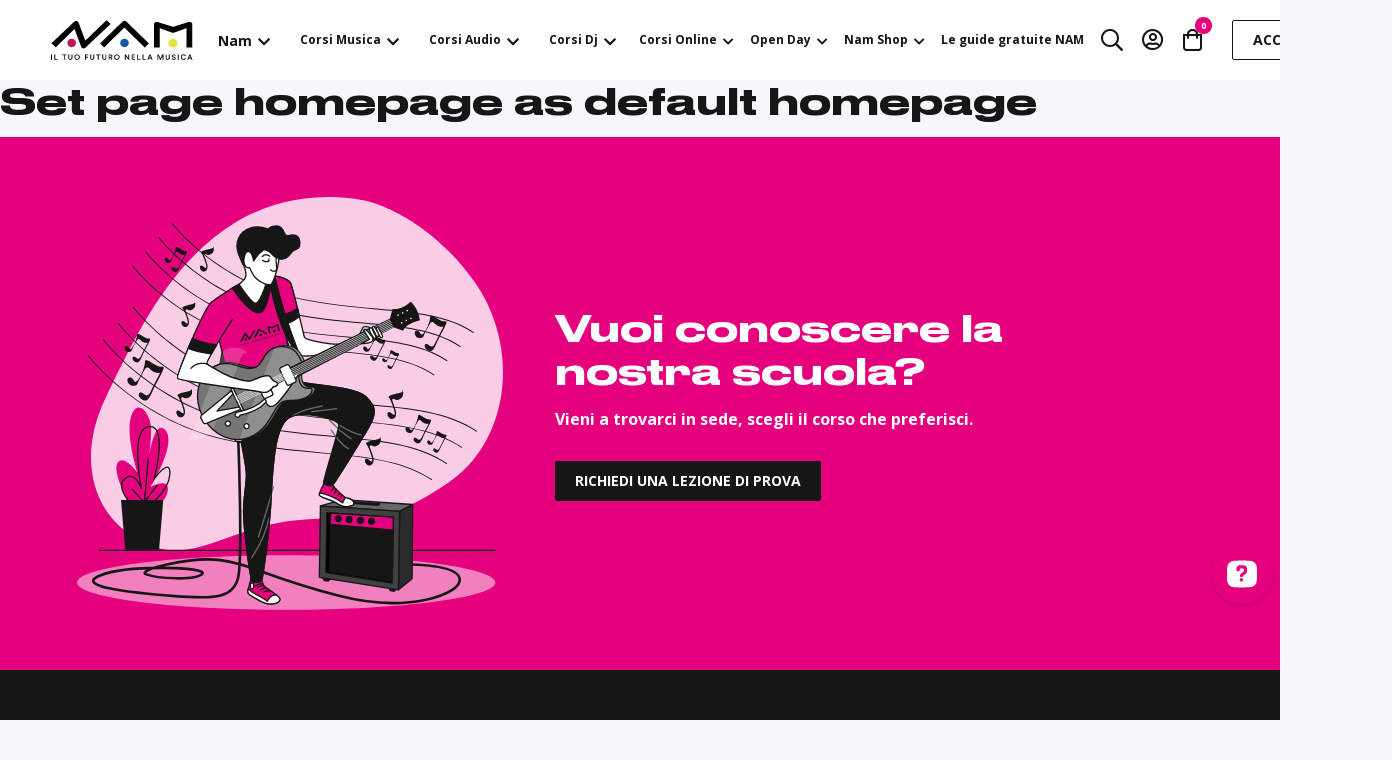

--- FILE ---
content_type: text/html; charset=utf-8
request_url: https://www.google.com/recaptcha/api2/anchor?ar=1&k=6LeAvWYeAAAAAOBBL3S-yMGLzPoylWVZX1pZlj2B&co=aHR0cHM6Ly9uYW0uaXQ6NDQz&hl=en&v=TkacYOdEJbdB_JjX802TMer9&size=invisible&anchor-ms=20000&execute-ms=15000&cb=2dq67kfxpzfs
body_size: 45428
content:
<!DOCTYPE HTML><html dir="ltr" lang="en"><head><meta http-equiv="Content-Type" content="text/html; charset=UTF-8">
<meta http-equiv="X-UA-Compatible" content="IE=edge">
<title>reCAPTCHA</title>
<style type="text/css">
/* cyrillic-ext */
@font-face {
  font-family: 'Roboto';
  font-style: normal;
  font-weight: 400;
  src: url(//fonts.gstatic.com/s/roboto/v18/KFOmCnqEu92Fr1Mu72xKKTU1Kvnz.woff2) format('woff2');
  unicode-range: U+0460-052F, U+1C80-1C8A, U+20B4, U+2DE0-2DFF, U+A640-A69F, U+FE2E-FE2F;
}
/* cyrillic */
@font-face {
  font-family: 'Roboto';
  font-style: normal;
  font-weight: 400;
  src: url(//fonts.gstatic.com/s/roboto/v18/KFOmCnqEu92Fr1Mu5mxKKTU1Kvnz.woff2) format('woff2');
  unicode-range: U+0301, U+0400-045F, U+0490-0491, U+04B0-04B1, U+2116;
}
/* greek-ext */
@font-face {
  font-family: 'Roboto';
  font-style: normal;
  font-weight: 400;
  src: url(//fonts.gstatic.com/s/roboto/v18/KFOmCnqEu92Fr1Mu7mxKKTU1Kvnz.woff2) format('woff2');
  unicode-range: U+1F00-1FFF;
}
/* greek */
@font-face {
  font-family: 'Roboto';
  font-style: normal;
  font-weight: 400;
  src: url(//fonts.gstatic.com/s/roboto/v18/KFOmCnqEu92Fr1Mu4WxKKTU1Kvnz.woff2) format('woff2');
  unicode-range: U+0370-0377, U+037A-037F, U+0384-038A, U+038C, U+038E-03A1, U+03A3-03FF;
}
/* vietnamese */
@font-face {
  font-family: 'Roboto';
  font-style: normal;
  font-weight: 400;
  src: url(//fonts.gstatic.com/s/roboto/v18/KFOmCnqEu92Fr1Mu7WxKKTU1Kvnz.woff2) format('woff2');
  unicode-range: U+0102-0103, U+0110-0111, U+0128-0129, U+0168-0169, U+01A0-01A1, U+01AF-01B0, U+0300-0301, U+0303-0304, U+0308-0309, U+0323, U+0329, U+1EA0-1EF9, U+20AB;
}
/* latin-ext */
@font-face {
  font-family: 'Roboto';
  font-style: normal;
  font-weight: 400;
  src: url(//fonts.gstatic.com/s/roboto/v18/KFOmCnqEu92Fr1Mu7GxKKTU1Kvnz.woff2) format('woff2');
  unicode-range: U+0100-02BA, U+02BD-02C5, U+02C7-02CC, U+02CE-02D7, U+02DD-02FF, U+0304, U+0308, U+0329, U+1D00-1DBF, U+1E00-1E9F, U+1EF2-1EFF, U+2020, U+20A0-20AB, U+20AD-20C0, U+2113, U+2C60-2C7F, U+A720-A7FF;
}
/* latin */
@font-face {
  font-family: 'Roboto';
  font-style: normal;
  font-weight: 400;
  src: url(//fonts.gstatic.com/s/roboto/v18/KFOmCnqEu92Fr1Mu4mxKKTU1Kg.woff2) format('woff2');
  unicode-range: U+0000-00FF, U+0131, U+0152-0153, U+02BB-02BC, U+02C6, U+02DA, U+02DC, U+0304, U+0308, U+0329, U+2000-206F, U+20AC, U+2122, U+2191, U+2193, U+2212, U+2215, U+FEFF, U+FFFD;
}
/* cyrillic-ext */
@font-face {
  font-family: 'Roboto';
  font-style: normal;
  font-weight: 500;
  src: url(//fonts.gstatic.com/s/roboto/v18/KFOlCnqEu92Fr1MmEU9fCRc4AMP6lbBP.woff2) format('woff2');
  unicode-range: U+0460-052F, U+1C80-1C8A, U+20B4, U+2DE0-2DFF, U+A640-A69F, U+FE2E-FE2F;
}
/* cyrillic */
@font-face {
  font-family: 'Roboto';
  font-style: normal;
  font-weight: 500;
  src: url(//fonts.gstatic.com/s/roboto/v18/KFOlCnqEu92Fr1MmEU9fABc4AMP6lbBP.woff2) format('woff2');
  unicode-range: U+0301, U+0400-045F, U+0490-0491, U+04B0-04B1, U+2116;
}
/* greek-ext */
@font-face {
  font-family: 'Roboto';
  font-style: normal;
  font-weight: 500;
  src: url(//fonts.gstatic.com/s/roboto/v18/KFOlCnqEu92Fr1MmEU9fCBc4AMP6lbBP.woff2) format('woff2');
  unicode-range: U+1F00-1FFF;
}
/* greek */
@font-face {
  font-family: 'Roboto';
  font-style: normal;
  font-weight: 500;
  src: url(//fonts.gstatic.com/s/roboto/v18/KFOlCnqEu92Fr1MmEU9fBxc4AMP6lbBP.woff2) format('woff2');
  unicode-range: U+0370-0377, U+037A-037F, U+0384-038A, U+038C, U+038E-03A1, U+03A3-03FF;
}
/* vietnamese */
@font-face {
  font-family: 'Roboto';
  font-style: normal;
  font-weight: 500;
  src: url(//fonts.gstatic.com/s/roboto/v18/KFOlCnqEu92Fr1MmEU9fCxc4AMP6lbBP.woff2) format('woff2');
  unicode-range: U+0102-0103, U+0110-0111, U+0128-0129, U+0168-0169, U+01A0-01A1, U+01AF-01B0, U+0300-0301, U+0303-0304, U+0308-0309, U+0323, U+0329, U+1EA0-1EF9, U+20AB;
}
/* latin-ext */
@font-face {
  font-family: 'Roboto';
  font-style: normal;
  font-weight: 500;
  src: url(//fonts.gstatic.com/s/roboto/v18/KFOlCnqEu92Fr1MmEU9fChc4AMP6lbBP.woff2) format('woff2');
  unicode-range: U+0100-02BA, U+02BD-02C5, U+02C7-02CC, U+02CE-02D7, U+02DD-02FF, U+0304, U+0308, U+0329, U+1D00-1DBF, U+1E00-1E9F, U+1EF2-1EFF, U+2020, U+20A0-20AB, U+20AD-20C0, U+2113, U+2C60-2C7F, U+A720-A7FF;
}
/* latin */
@font-face {
  font-family: 'Roboto';
  font-style: normal;
  font-weight: 500;
  src: url(//fonts.gstatic.com/s/roboto/v18/KFOlCnqEu92Fr1MmEU9fBBc4AMP6lQ.woff2) format('woff2');
  unicode-range: U+0000-00FF, U+0131, U+0152-0153, U+02BB-02BC, U+02C6, U+02DA, U+02DC, U+0304, U+0308, U+0329, U+2000-206F, U+20AC, U+2122, U+2191, U+2193, U+2212, U+2215, U+FEFF, U+FFFD;
}
/* cyrillic-ext */
@font-face {
  font-family: 'Roboto';
  font-style: normal;
  font-weight: 900;
  src: url(//fonts.gstatic.com/s/roboto/v18/KFOlCnqEu92Fr1MmYUtfCRc4AMP6lbBP.woff2) format('woff2');
  unicode-range: U+0460-052F, U+1C80-1C8A, U+20B4, U+2DE0-2DFF, U+A640-A69F, U+FE2E-FE2F;
}
/* cyrillic */
@font-face {
  font-family: 'Roboto';
  font-style: normal;
  font-weight: 900;
  src: url(//fonts.gstatic.com/s/roboto/v18/KFOlCnqEu92Fr1MmYUtfABc4AMP6lbBP.woff2) format('woff2');
  unicode-range: U+0301, U+0400-045F, U+0490-0491, U+04B0-04B1, U+2116;
}
/* greek-ext */
@font-face {
  font-family: 'Roboto';
  font-style: normal;
  font-weight: 900;
  src: url(//fonts.gstatic.com/s/roboto/v18/KFOlCnqEu92Fr1MmYUtfCBc4AMP6lbBP.woff2) format('woff2');
  unicode-range: U+1F00-1FFF;
}
/* greek */
@font-face {
  font-family: 'Roboto';
  font-style: normal;
  font-weight: 900;
  src: url(//fonts.gstatic.com/s/roboto/v18/KFOlCnqEu92Fr1MmYUtfBxc4AMP6lbBP.woff2) format('woff2');
  unicode-range: U+0370-0377, U+037A-037F, U+0384-038A, U+038C, U+038E-03A1, U+03A3-03FF;
}
/* vietnamese */
@font-face {
  font-family: 'Roboto';
  font-style: normal;
  font-weight: 900;
  src: url(//fonts.gstatic.com/s/roboto/v18/KFOlCnqEu92Fr1MmYUtfCxc4AMP6lbBP.woff2) format('woff2');
  unicode-range: U+0102-0103, U+0110-0111, U+0128-0129, U+0168-0169, U+01A0-01A1, U+01AF-01B0, U+0300-0301, U+0303-0304, U+0308-0309, U+0323, U+0329, U+1EA0-1EF9, U+20AB;
}
/* latin-ext */
@font-face {
  font-family: 'Roboto';
  font-style: normal;
  font-weight: 900;
  src: url(//fonts.gstatic.com/s/roboto/v18/KFOlCnqEu92Fr1MmYUtfChc4AMP6lbBP.woff2) format('woff2');
  unicode-range: U+0100-02BA, U+02BD-02C5, U+02C7-02CC, U+02CE-02D7, U+02DD-02FF, U+0304, U+0308, U+0329, U+1D00-1DBF, U+1E00-1E9F, U+1EF2-1EFF, U+2020, U+20A0-20AB, U+20AD-20C0, U+2113, U+2C60-2C7F, U+A720-A7FF;
}
/* latin */
@font-face {
  font-family: 'Roboto';
  font-style: normal;
  font-weight: 900;
  src: url(//fonts.gstatic.com/s/roboto/v18/KFOlCnqEu92Fr1MmYUtfBBc4AMP6lQ.woff2) format('woff2');
  unicode-range: U+0000-00FF, U+0131, U+0152-0153, U+02BB-02BC, U+02C6, U+02DA, U+02DC, U+0304, U+0308, U+0329, U+2000-206F, U+20AC, U+2122, U+2191, U+2193, U+2212, U+2215, U+FEFF, U+FFFD;
}

</style>
<link rel="stylesheet" type="text/css" href="https://www.gstatic.com/recaptcha/releases/TkacYOdEJbdB_JjX802TMer9/styles__ltr.css">
<script nonce="JhJ0OAcDm43qSxoLUAG_ZQ" type="text/javascript">window['__recaptcha_api'] = 'https://www.google.com/recaptcha/api2/';</script>
<script type="text/javascript" src="https://www.gstatic.com/recaptcha/releases/TkacYOdEJbdB_JjX802TMer9/recaptcha__en.js" nonce="JhJ0OAcDm43qSxoLUAG_ZQ">
      
    </script></head>
<body><div id="rc-anchor-alert" class="rc-anchor-alert"></div>
<input type="hidden" id="recaptcha-token" value="[base64]">
<script type="text/javascript" nonce="JhJ0OAcDm43qSxoLUAG_ZQ">
      recaptcha.anchor.Main.init("[\x22ainput\x22,[\x22bgdata\x22,\x22\x22,\[base64]/[base64]/[base64]/[base64]/[base64]/[base64]/[base64]/[base64]/[base64]/[base64]/[base64]/[base64]/[base64]/[base64]/[base64]\\u003d\\u003d\x22,\[base64]\x22,\x22w75hwqfDlsOaS8OXw5rDi8OiYMOvaMOKY8KwwrjDvHDDrCApWh8cwoXCl8K/[base64]/ccKzw5nDm8OfBcK4w6NPG0E5N8O/wp/CvQTDpD7CgcOSeUNDwp4NwpZNXcKsejjCosOOw77CrjvCp0pJw6PDjknDtTTCgRVzwpvDr8OowoE8w6kFQcKiKGrCisKQAMOhwpzDqQkQwqbDoMKBAQccRMOhGWYNQMO6dXXDl8K3w5vDrGt/DwoOw7rCusOZw4RiwqPDnlrCowJ/w7zCkQlQwrgzXCUlY0XCk8K/w6HCv8Kuw7INHDHCpwFQwolhA8Khc8K1wqrCkBQFSwDCi27DvncJw6kJw4nDqCtwSHtRDsKaw4pMw4VSwrIYw57DrSDCrTrChsKKwq/DjTg/ZsKewrvDjxkHVsO7w47DisKHw6vDokXCgVNUZsOfFcKnAcKbw4fDn8KPHxl4wobCjMO/dkAHKcKRBQHCvWgCwq5CUXd4aMOhUFPDk03CnMOoFsOVYhjClFIUacKscsK3w6jCrlZUb8OSwpLCk8Kkw6fDnjNjw6JwF8OGw44XIHfDox1gCXJLw6Y2wpQVa8OEKjd7fcKqfW/[base64]/[base64]/DvcKKMjEXV8OfAsKZwpTDrFI2w7EDw6rCj1PDqXlQfsKVw5MEwocJL3jCpMODTmPDlydkUMK1JEjDulDCnlPDoiFSEcKTLsKFw5vDn8OlwpLDpcKXfsKvw4fCqm/[base64]/DpmDCmGFsw58rVcOcasOGw4rCssOwN33DjMOxwrvDmMKQw7JYw4R2csK+wpXCgsOCw67DomjDo8KrKCBbEmrDlMOHw6E7A2BNwr/DqXtwXcKQw75NcMKITxTCnR/CkTvCgWkwVADCvsOKw6NHNcO6TyvCqcKsTnh+wpLCoMKjwo7DgnjDpndSw5l1RMK9JsOKezcNwqLCnAPDnsOdJ2LDrWUXwqjDvcKmwpUyIsOEWVrCj8KoaTXCtnVESsO/KsK/wrbDgMKBTsKwNMOHL1t6w7jCssKvwp/Du8KuBSbCpMOaw7ZtY8K3w5/Ds8Oow7hZGi3CpsKWEQIZdxHDkMOrw57CkcK+bnguJsODG8KWwq0JwrhCTl3Dj8KwwpkIwo/DiFTCsFnCrsKXE8OvPBs/DMKDwplRwqnCgzvDt8OSI8OVHU/[base64]/wotkw78MYsKbwqRzWn/CqDxGw5sqacOaYVrCkzPCjjfCp2VoKcKYDcKlasOFKsO+a8O3w7AhDF1NERrCj8OhYBnDnsKQw7XDrzvCu8OIw5l8Wj/DpEbCq3FVwqscVsKhb8OTwrVLf0I7TMOkwoRSCcKYTjDCnwzDtR0LLz8SdcKSwp9SQcKswqVDwr1Dw6vCiHhTwrh9czHDtsK+XsO+DCTDvzl2KmPDnVbCrMOJesO8NzUqSmrDusOjwpbDsCDClyBvwqTCoTjCr8KQw6jCqMODGMOGwpvCtsKlVBQ7McKvw7/DhEJuwqnDuUPDtcOhKHXDg2hneEodw4PCtnXCjsKYwpDDjD5uwowpw5N4wqo/UUrDhhXDp8Kww4vDtcKjZsKFQ0JuY2zDp8ONHw/[base64]/NsOYwpBXw7rCtsKKwpTDiS8vB8OyMXTCuVjCqVvCrHTDrFc3wolBRsK4w7jDusOvwoFQexTConV/aFPDocOTIMOAUhIdwogkUMK5bcORwpTDjcOsTDvCk8KRwqfDsXdRwqPCpsKdN8KdCsKfLQTCrMKua8OdLFczw4cMw6jCncK/JMKdIcObwqzDvBXDng1Zw4jDhCvCqDh4w4TCjjYiw4B7X2USw5gAwr9UAxzDth/CpMKFw47CnX3CqMKCFcOpHGpKEsKXEcOcwrjDjVLDgcOUHsKOEj3Cu8KRwoHDssK7IlfCisOMVMK4wpFpwrbDv8OuwovCgcOhFxbCnVPCisK0w5wVwojClsKBei1PLHJQwp/Cj2dsCnfCqnVqwpfDr8KZwqRGK8KOw5lYw4wAwqk7D3XCvcOzwr5oK8K2wo00Z8KtwrJ+wrfCgSNkGMKLwqbCk8Ojw4VYwrPDkTnDk3slLBAiWH3Dp8Kjw65uXFwRw6/[base64]/wqbCqRXDpgNRwqt/wrNjdcOTw4JQNQvDmsOGP1Rtw57DnsK9w7/DtsOpwrTDjF3DpxLCngDCulnCk8KzB13CpCtvH8Ouw7Isw5XCiEXDk8OWYnbDo0nDpMOxWsOoC8KGwoPCjUUgw70hwqgeCMKiwqlbwqzDj3TDh8KoF0HCtwUYWsORDUnDmQQmEGZlR8K/wpPCu8Ojw4FYDF/[base64]/[base64]/CsMKjM8Kne8OFwr9+B8OUwoUBw4vCiMOqwodTw6k/[base64]/LAgFS8KfZMKcwq9nLGbCvcOtwqsdCSxaw54HeTXCo0fDvFo9w6/DuMKQCSfCiTp0BsKyNcO/[base64]/DmlbCusKyDE5RT8KTwojDsCfCniQqDhrDicKzwrIWwqcKKMK7w5jDtcKZwofDjcO9wpnCgcKNIcOzwpXCtmfCiMKNwrMVUMKCPk9awoDClMK3w7PCvAPChElNw73Dgn0ww5RgwrnCscOOKTPCtcOlw4B0wrLDmDYleEnCpG3Cr8K8w6zCpsK7EsKswqBgHMOEw7/CjsOqGg7DhkjDrFVUwpTCgAvCu8K7WGlPPWPCgMOcW8KfQQfCnibCvcOuwoIuw7/CrQvDiEV7w63DhkHCjy/[base64]/XijCrhgYwo7DtAHCkVY4PkVSByDDhBQjwp7DjMOYfBp2BMODwrxCeMOlw4jDkxIqDWEHQ8O9d8KowpbCncOSwooVwqrDswjDpMK3w48gw51Aw6cCR3bDmF4xw57ClW7Dg8KOcMK7woIgwprCpMKAfcO9YsK/[base64]/DmTrChMKIwq/CgsOYasO/XzYCPxFmOkXClUkmw6XCuCLCm8OLPi0lcMKrcizDtT/CtUrDrsO9GMObdVzDgsKCYyHCpsOgecOzVXvDtF7DmlPCsxg5fMOkwol2w4XDhcKVwp7Crg7CrXFpESJ2NndqdMKjA0Jww4/DqcKMHiAbD8OALDl1w7XDrcOBwp4xw6vDp2DDmD3CgsONPjLDjBANS25fDWArw7kkw4rCrHDCicOOwqnDon8owqDCrGsKw7bDlgUsOh7CmEHDpcKvw5F8w4TCl8Ovw7HCvcKlwrImHDNIesOSCGI/wojDgcOlNcOTB8ORG8KuwrDCnComKMOzcMO4w7VLw4fDkxLDjAzDvcKDw5bChGpYHsKDCBl3BR3ChcO1wrQTw7HCtsKNI1vCgVgeJcO4w4FHw7gfw7N9wqvDlcOJdxHDisKCwrrCrGPCusKgXcOOw6ozw6HCuS/Dq8KMFMKGGXdlEsOBwoLCg0YTccK0YMKWwpdibcKtBBk+KsOSM8Oaw5bDrD5MLHYNw7bDhcKOMV3CrMOXw5DDtQLCpFbDolfCrzgrw57ClcKbw6fDsCU+TmwBwrhFO8KVw6cww67DmzzDrVfDq1psfB/ClcKnw6fDlMOpaA7Dm1nCmGPCuTXCksKuWcO8CcOzwqp1CsKAwpJhcsKywrMIasOow4dkVFxAWWnCmMO+LxzCpmPDizjDgB/DkFpweMKCZ1dOwpzDpsOzw7xow6kPFsOwQiLCpCrCv8KCw41GRXPDkcOgwrIbSsO5wqPDscKkSMOoworCuSYHwpLDhld5f8OswovCn8KJD8OOcMKLw6g2XsKBw4J/[base64]/[base64]/e1ELw7IUJ8OPw4TCjXIWCMKAfsKUBcKaw7cVwrc7wovDnsOsw6PCpCctam/[base64]/ClBBWIVLDsMOGLcK6BsOHE8OCPG8Qw5oadzjDmk/ChcOkwqzDpsKGwrZENEjCrcO2MG3CjANoIAVmAsKCQ8KfZsKbwonDsjDDqMKEw7jDoE4MSStXw6TDlMKrKMOyVcK2w5o/wqbCjMKKZsKZw6UnwovCniQ3NB9WwprDhVMtEcOZw4Qiwp/DmMOzUCJNO8KlOTPCu33Dj8O3FMKpYQHCgcOzwq7DkV3CksOkdV0Ow6ZsazXCsFUmw6lSC8KbwpJiN8O3czzCmSBswqI/w7bDp3JrwoxyBMOEcnXCsg7ClVIOOVBwwodpw5rCuWxlw4BpwrR9VwXCp8OJOsOvw43CiGgCbRlmCT/CvcOWwrLDs8KLw7JtYsOmXDF9wo3DrDZ+w5/DjMKEFivDssKNwo0DA1LCqxldwqgrwpnCuFsVTsOrQlpyw6ggNsKEwoskwrAdfsOWLsKrw7ZxDVTDhl3ClsOWIsOZIMOQb8Khw7/CpsKQwrIGw5PDi2wBw57DtjXCkjVWw5EhcsOIDA3DncOFwo7DtsKoVcOefcK4LGkaw4BdwqIOLcOPw7LDhW/DrgR0L8K2AsKcwrLDssKAwr7CvMOEwrPClcKYMMOgLw4MF8KBcW/[base64]/[base64]/CmcOuLMKGw6VXwq7Dr8OUIsOFVWVYVsKsfUgqe8OgPMONU8OuY8KBwobDk3zChcKOw5LCoXHDgwN0KQ7CiBQEwqlaw4MRwrjCpQrDgyjDuMKxMcOkwrlPwrvDkMKKw5zDuVd9bsKtD8KQw7DCuMO3HzRAHHHChFg1wpXDi0dTw4/CglfCo1dKw445JkLCksOUwqMgw6XDtk5pBsOYLcKHB8Kbeg1BIcO6W8Osw7FFVS7DtGDCtMKlS0JGIiMSwqcbOcKyw5NPw6LCs05pw63Dni3DjcOew6XDjhjDtD3CiQY7wrTDozYwasKNJhjCqgrDrsOAw7ohDCl0w7YRO8OjWcK/JWosGwTCvlPCpMKeV8OIc8OnZGDDlMKTc8OAMWXCuzLDgMKcKcO5w6fDqDEtFQM9woTDucOgw6LDscOQw77CvcK0YAErw4XCuXjDicKrw6kccW/DvsO6bBI4wobDgsKjwpsXw7fCr24gwpcAw7RyLXzClw08wqLCh8O6J8KJwpNgJi4zGQfDgMOACV/ClcKsLQl1w6fCpWJywpbDt8OUT8KIw7rCkcO1D0ISeMK0wqUlWMKWY0EEZMObw6DCoMKcw6PCqcKBbsKUw54FQsK6wq/DhQfDoMOrYG3DjQ8Rwr9lwpjCs8O7w79BTX7CqcKDCBUuYnxmwrzDoUxuw5DClMKEVMOyS3Nxw70XGMKmw5fCucOowqjDu8O4RFslJy9NLUgYwr7DvlpCYcOawo0kwoFHGMOQEMKZFMOUw7/DvMKKdMO7wr/Ck8KPw7ocw6Msw648bcKFPRhtwoTCk8ODwqTCgcKfw5nDhlXCpG3DsMKRwrsCwrrCkcKfCsKGw51idcO7w5vCsgEWMMKkwqgKw5UcwoXDl8KjwqBsO8KCXsK0wqvDlSvDkEfDmXRYb3ohP1DCkMKTEsOaJmEePE7Clw9FIX4Hw4keIE/[base64]/DgcKowoApalnCksKGwpDCm30iw7/Dp8OlCFPDq8ORUw/CtMOLGhnCqVs/[base64]/WTw7w78UVm/DqMKpwrnCvsKyw63ChMO1wrrCnCzDmV5IwrPDpcKCAgVDLD3Djjx6wofCnsKNwrbDkV/CuMOxw6R/w4vCgsKhwoNhQMOowr7CvzLDrD7DpHBaVkvCsjI9LDEcwqU2e8OAAXwMfiTDhcOHw49Yw41hw7zCuy7Ds2DDi8KZwrTCrMKJwpMlLMOoSMK3CRJ/HsKWw4rCqCdkGHjDtsKOfnHCqMKHwq8Bw5TCgg/[base64]/CoUxOwqzCnHskWMKuwrnDlcKCwpZrw7NFwq/Dg8Kww6vCsMOjP8KNw5HDusOIwpIadWfCmMKRwq7CucO6enXCq8KMwrDDtsK1DibDiSckwplxPcKpwrnDhypow6Yja8K8cGcHTXdkwqnDu3I1ScOrRcKBOkgdVH5Xb8Ouw5bCrsKHb8KWCyREK1/CmH8zLRLDsMKbwrHCgxvDk2fCrMKJwqLCiX3CmBrCjsOMSMKHYcKowq7CkcOIB8KAXMOyw5PCsC3CoWPDgnwuwpbDjsOocAoGwqTDsAMuw4Njw5ZEwp9eN2I/woUCw6x5cxsVUhbDsTfDoMKIVWRww74JHw/Ckillf8K5KcK1w6/CvhDDo8KBwo7DncOVRMOKfCjCgitpw5HDqG/[base64]/DiMK6PFkxw5HCgQ9uAcOOwq/Dp8OZwrnCim3Dr8KfcTlEwrDDsEt8O8OywqxrwqPChsOfw69Kw7JpwozCj0p7bzDDicO3DhIVw4bCpcKofRlwwqzCuU3CjwQIFxDCslIvOBLCgzXChjhbD23Cl8OBw6HCkwvDokETGsO0w7MhD8O8wq8Pw5jCksO8GQ1BwoLCjFzCjT7Cl2/CuSkBY8O0Z8Ogwpslw6rDgj0ywojCisKXw5TCmjrCo0hsJA/[base64]/CqXLCksOOwqbDqUTCu8OrwpsMGXEhwo5Zw6QCwrTCvsKeVMKKJ8KeLxjChsKiVsOoezJRwqPDksKWwonDmcKDw7LDq8Kqw69qwqzCtsOXScKxPMK0w7sRwogzwqt7PTTDkMKXcsO+w78+w5tAwqcLA3JKw71+w41fUMObG1hBw6vDiMOxw7PDpsKWbALDqA/DgQnDpnDDrcKmA8OHEy/Dl8OPDsKGwrReGi7Ch37CuRrCjS45wqnCvh0EwrPCpcKuwrFGw6BZK1/DssK6wqs9EFhTdcK6wpvCjcKBYsOlIsKvw5ocLcOXw5fCrcKmUQMsw5TDsxBNa04jwrrCnsKWFMOtLkrCk2tAw59VKGLDuMO3wopBJg5tCMK1wqQXe8OWNMK4wpM1w79HThHCuHhgwrTCpcKLOUEbw5gyw7IVVsKGwqDDiU3Ck8KdSsK/w5nDtR8vE0TDqMOowo7DumTDt2xlw491OjLDncONwrxhR8KvKsKROHV1w7vDlgMbw45OXEzCjsOZRGsXwpdxw4XDpMOpw6opwqPCqsOLScK7w45Sbh0tHRB8VcOwC8OBwr8Ywpskw7YQaMOpPDdsDWUhw5rDqQbDl8OoFCkoXmFRw7/[base64]/ComdSw7DCpcO7YighH8KEIArDmzbCgCbCn8OQX8KBw57Ch8OWVVbCrsKvw6Z+EsK7w63CjwfCtMKTaG/Du2LDj1zCr0vDucO4w5pow6jCmgTCkXohwpQCwoVOO8KrJcOzw7gsw7towpfCvQ7DgEEZwrjDoTvCikLCjD4DwoTDqMOiw7xfXQDDvw3CusOTw5A7w7DDpMKTwo/Ckk3CocORwp3DlMOEw5otIjrCg3DDoA0mEV3Do1s8wo08w5fCnVnClkHClsKJwqnCpwQAw4XCpsKWwrczRMOVwpFyLWrDlkJ9R8Ktw4pRw6bCtsOQwozDn8OCHwDDhMK7wpzCiBTDn8KgNsKOw7/[base64]/CsMOMMMOJd1jDpmFsBMO2woAMw5/ChMOEDXJvMHRrw6ViwqgCSMK2woU3wprDll17w5vCindGw5/CmBN4RsO8w6TDu8KVw73DoDhIWBfCg8OKDQRxIsOkKB7CmyjCm8OiRCfCiCoPekLDpQTDicKGwrrDt8KeHmTCgXsRwoLDlng6wrzCs8O4wqc8wqLCpg9dWAjDtsOOw450DMOvwpDDhEvCvMO/ASXCp2wywpPCisOlwrYUwqUbNcKEGGBID8KHwqULfcOUS8O/wrzDu8Oow67DtyBJOcKHfMK/RjzCqmdQwp5TwogfWMOuwo/ChkDCik9rbcKHWsKnwoQ/DHRbLCIyF8K8wqzClAHDtsKjwonCjwwreh0fSEt2wqQAwp/DplFxw5fDvxbDsBbDhcO5OMKnDMKQwqcaeyrDr8OyL17DucKDwpbDnjTCskQ8wp7Dv3QEwrTCvz/Cj8OswpFkwqrDlcKDw6obw4IdwoBSw4s1JcKeTsOZHGHDkMK6FXYGYMKFw6p2w7LDh0PCiwRQw4PCosOxwrRBI8K6NVXDkMO2c8O2WyvCtnjDmcKbFQIxHh/Dn8OCGH/CusKKw7nDhBDCg0bDq8KFwqszDzMtVcONT08Fw4AEwqYwZ8K8w7saCVnDnsOcw7TDqMKcY8KGwrFPUEzCnFDCmcKSc8Oyw6HDv8K/woDCusKkwp/[base64]/wohFQMKrwqdADF0NSVrDr8OfbMOpVMO/fidpwrJ2IsKMTEV9wr4aw6Iaw6/Dh8Oww4ApSC/DksKJw5bDvUdeVX1Aa8KBJD/Co8Ofwq9MIcKOXRBKHMOnV8OTw54ODH4Ua8OYWVHDhAfChcKcw6LCl8O+WsOSwpgNw6HCoMKWGhHCjMKpbsOCQTZKdMOOCHbCnkU1w5/[base64]/[base64]/CtDlwfx5ow5Z7Y3LCksOBfk3CnzBRw5YNcAsHwpLCpsO8w6bDgsOow6tEw67CihhjwpPDvsO4w43CqMKCTxNvR8KzR37DgsKVa8OObS/CkAJow7nCgsORw4PClcOVw5IJX8OsCRfDn8OZwrgBw6rDsUzDlMOCQMODO8OYbMKNRRh1w5NJDcOmLXLDn8Ohfj3CuDzDqC0XY8O+w6sQwrN2wptyw6k+w5RJw7Jnc0scw5AIw6ZlQxPCq8KcEMORK8K/P8KWSMOQYGTCpxw8w44SeAnCm8OBBX0ST8K3YzfCtsO4QMOgwpDDqsKHaAPClsKhLTPCqcO/w6rCpMOOwootL8K0wrMzMCvCgjHCl2vCj8OnZ8K8A8Opf0xZwofDsCMqwpDCtAhyWcOgw6JpHV8mwpfCj8O/JcKNdDROUijDqMKMw6g8w5vDijLDkFPCkAfCpHlKwpnCs8OFw7cPfMOnw5vCtsOHw4UubsKgwpDCo8KRZsO3T8K/w5VGHBhmwpbDqkbDk8OMWsORw5gFwolQH8O+d8OBwqYew68VSgPDiCtsw6PCvConw54EEg/ChMK/w4/ClxnChhJwRsOOVDvCuMOiwofCqMOewqnDvkYSH8KZwp0BXCDCv8Orw4EtHxZyw4bCtMKmOsOlw4FWSBjCs8Kawok3w6RpRsKBwoDCvMO4wrfCtsO8JFvCpGBeTELDnERaVRI/csORw40LfMKxVcKnEsOTwoEoE8KYwoYSD8KFV8KvJEIGwpbDvsKdVsOXaCE3cMOmSMOfwqLCh2Q3cg4xw7x8wo7DksK+wpIaUcOCOMOiwrEuw7jCjcKPwqk6ZsO/RsOtOWzCrMKLw7oww7BdFDtlO8Ojw708woMtw4JQU8KEwr8Twp5pGsO2J8Oiw4EfwrnCqW7DkcKjw5PDq8OnASc/bcOvMmrCuMK0wr4yworCpMOyS8KiwrrCmMKQw7pjQsOSwpVmTRXDrxs+bcKFwpTDq8OHw4UXZiLDu3rDu8KeVFjDhW1RYsKJM0TDsMObTMO/EMO1wrAcOcOYw7fCncO9wrHDgSlHLinDryg0w6lxw7QNWcK2wpfCq8Kpw6gQw6TCvAEtwoDCjcKpwpbDkWoHwqABwpdfPcKIw47DuwLCo1/[base64]/CqXMuw5VcwrcREcKqXGwoworDtMOKCUxPw4sAw6TDvgsfw4jCoiNFVSHCjG0GesKpwofDkRo9VcOAfX55D8O/FFgXw5TCrMOiFyfCm8KCwqzChA4TwoXDpcOCw6wZw5zDtsOcJ8O/[base64]/w4fCjioZwoFpwppnwoMAw6XDrwLDr2nCj1hQw6HDv8KVwonDjQ/Cl8O7w6HDlA/CkxnCpRbDsMODGWrDugXDqsOCwrrCt8KdCMKNa8KgJsOdMsOuw6TDmMOXw5vChEx+cjIeEWYXVsOYDcOZw6XDhcONwqh5w7XDvUw/GMKqay8UPsOZURV7wqcbw7I5LsOKJ8KoJMKvKcOeAcO/[base64]/[base64]/DsnZDwoPCkcKqwrRjRDfCosOyS8K3w6zCiCbCshUZwqQwwoQuw5pmOTXDm3gGwrbCvMKMYsK+AmzDmcKEwqUyw67DizJawpdeAxXCp1/CtRRFw5A5wpxwwptZQ1rCucKww6kgaChnF3YOehhNScOLVS4nw7F0w43CjcOdwptSHkJ6w4ECOAZbw4jDvcOOCUTCi0tYD8K5U2hZIsODw7LClsK/wr0TU8KqTHAFRMKaSMOJwqkscMK6FCDCp8Kdw6fDl8OoacKqUHXDv8O1w7LDviLCosKYwrlnwpkswp3DpMOMw7cLGhk2bsK5wo8Nw5/CgiIhwo4aF8OYw4IIwrgfIMOLUcKVw4fDv8KcXsKhwq8UwqPCocKjOBEwP8KvcQTCusOawrxIw5lgwpYHw6HDgMO+YMKJw4TCnMKQwrM7a13DgcKYw4fCtMKTBjd3w6/DtsKmMlHCvcOhwrvDo8O9w47CjcOxw40KwpvCr8KQa8OEfMOGFiPDm13CrsKDbTfCv8Omw5bDtMOPO24YZCFRwqhuwpBowpFBw4t3V2/Cmn/CjTXCtEtwCMOVTXs1w5QAw4DDixjCjMKrwqZqXMOkVwzDmwjCu8KpVUjDnlfCtBsQesORWCN8RlfDjsOqw4ALwogyV8Orw4TCi2TDhsKGw6suwqbDrFnDuAoldxPCjA0TUcKtPsKZK8OOV8OxFcOAVk7DqcKgI8OUw77DnMO4CMKUw75wJGjCu3/Dow3CvsOiw7N9Ak7CsDfCrxxewq9Zw6t/w7lHKkEPwqo/[base64]/ChcOTNMKuOiY6D8OowpgrwqnCr8KqbsO/wqDDumjDtsKtUcO9dcOnwqwuw5rClj0lw5XDuMO0w7vDtAHCgMOHYMKZAE9uYG4Fc0B6w5NtIMKWBsORwpPCrcKew6PDjRXDgsKIUkLCkFTCm8O4wr5pSBxew78nw7sdworDosOOwp/[base64]/IAPDp8O6NMKmworDnnI2wp/DhQgjw5VFw4NDDsKawrZDw7ROwqDDjQtHwojCscOnRkDDgj88ORAaw5BubsKSBwoGw5pRw57Dr8O/C8KgXcK7QT3DmsKoRRbCpMKWAm4hBMOcw4DDjxzDoVNpN8KJZGfClcKQdmIlXMOlwpvDpcO2KBJFwozDvkTDusKTw4rDksOKw4JvwrjCsDkqw69wwoFvw40kUQ/[base64]/aGjDrsKBwrV/wonCs8KdXTDDgcOPwoQmw40sw77CsgIGR8KxNhtoYkbCssK/BCUiwoTCk8OUZcO9woLCkWkXJcOnPMKcw5PCiS0KUlHCoQZjXMKoKcOhw6t8Hz7Ct8K9ECdJTFpBQjIbAcObJG/DsTLDt18BwqbDijJUw6hfwq3Cpk7DvAlZJkjDrMKpRkrCmlUPwp7ChmfCqcKAY8KXL1lbwqvDnWTChGNmwrjCv8OxIMOiMMOtwrXCvMO7PEAeL2zCosK0AB/DqMKMMsKDVMKabyjCg0NnwqLDliHCk3bDlxY8w7rDoMK0wpHDqkB7BMO+wrYhISBawpgTw4QLD8O0w5MOwo0EBGh5wp5rT8Kyw7jCjcOww4YsecOUw5DDgMO8wokiHRXDtMKgD8KxfyvCkB8Bw7TDvj/CklVHwpLCj8OFE8OUG37CpcOpwqAPJMOmw67DkiZ+wqkBHcO0TMO0w5vDgMOYK8Kmwo9gFcOZEMOFHShQwpbDoQXDgBHDnBbCvUTCmCNTfk0nZnQuwr/DocOQwrBNS8KwZsOVw7PDnHzDoMOTwqwyQMK0f1ddwpkjw4QePsOzPjUPw6M3NMKoR8O/VDbCgWRmScOvNkPDuTdDBcO1a8OywpgWFMO6cMKib8OHw4sKUw0gaBDCgnHCpAnCmmxtKH3DqcKrwrfDvsKEGxTCvw3CkMOQw6nCtgrDtsO9w6pVSynCiVFbFl3CmMKKbH1Lw73Cq8K5QU50bMKoTm/Cg8KPQ3jDhMKaw7NmKjlaEcOKbMK4OixDP3DDj3jCpQQewp/DvsKXw6loCgHDgXRgD8Kxw6bClTHChXjCvcKvSMKAwowZEMO4MVJVw4JvXcODAyc5wqjDhUJoTV9hw6jCpG4jwp0xw79FJ2wuTMO8wqZ/w60xDsKPw7RCPsOIIMKjLTnDrsOdOTFnw4/[base64]/Dt0AAw6/CqsOKwoNrf8K1BMOQw7tVwqPCjhDCjMKiw5vCssOvwpB8w5fDusKxdR8Kw5HCgMKFw7czUMOKbCwBw4gNPG/CisOuw5VaGMOKcSddw5/Cj3NEVHRjIMOxwpLDqwtqw4JyIMKJesKmwrbDrWfDkQzDhcKlCcOyEW3DpMKvwq/CpRQ/wpBMwrYZLMK7w4YlSCzDpEAcamBuRsKiw6bDtnx7emI9wpLCs8KmAsOcwqDDmV/DmBzCicKUwowbXDNZwrUGH8KOLMOAw7rDqFk4WcKfwoFFQcOMwq3DvQnCtlnCiXAddcOsw68Xwop/wpJPbXHCmMOFelshOMKxUlAowoMrPnfCisKKwpc+aMOrwrQqwoLDocKUw6UwwrnChzjChcO5wp82w4jDiMK8wqxew7sDGsKUI8K/OCMRwpPDsMO4w6bDg0nDnloBwovDkWkWH8O2IkIQw78Bwq9XMDTDhjJbwrxiwoLDl8KVwoTCqipwIcKUwqzCpMKKMMK9EcOVw4VLwqDCrsOWOsODScOJN8K6dD7DqDURw5LCocK1w5rDgmfCm8Oyw69PAl7DjV9Tw7teSF3CmSbDr8OkfH5uScKracKCwp3Dikh/w67Cvi3DuhjDpMOKw54nU2PCq8OrSRBow7c2wqwqwq7CtsKLTw9/wrnCoMKrw7cfT2TChsO/w5HCv2RBwpbDl8KsHUd3f8K0S8Ocw4/Cjm7DrcOWwrjDtMOFGMOJGMKwEsOMwprCsQ/DhTFCwonCihkWCQ5uwqd4aXYEw7TCjFDDlMKDDcORUMOvc8OVw7bDjcKhf8O6wofCpcOVYMOCw77DhsKgBjnDjiDCvXnDlB9jdQk6wofDrSrCicOsw67CqsOOwo9gL8OSwr9NOQ11wq1fw4tWwp/DuVQXwojClBEyHsOjwojCq8KZcnDCkMOXBsO/[base64]/CssOTScKZwphFM8KNWMKRCnUqLGPDlyJawr4nwrLCjcKGKsOlbMKORlZKJTrDvwtbwpvClmfDrAdYUlsQw5t4VsKOwpVmXhrCpcODZcKiZ8OEMsKBZkdCRRvDlxfDocOscMO5IcOaw63DoBvDjMK/GjJIDkjCssKCfBE/GWQGZMKRw4fDi07ClzrDn04EwokswpnDrQPCiSx6f8O1w67DgUXDocK4CjPChgFYwrfDgcOVwphnwrtrVMOgwpPDssOiJWJbazPCiigUwpIawoFtH8KWwpLDssOYw6FYw7IvXD0ASUPDkMKuIB7Dh8OaX8KFYGnCgMKXw6vDqsOtNMODwr0CUgQ3wozDpMKGdU/[base64]/w6rDnEbCs8KFY8Ojwp/CnsOqYHTDjsOjwrXCsSrDrXMRw4DClRoJwoMVPA/Ch8OEwoDChnrDknLCssOLw55yw6kMwrU/wqsYw4DDgggcU8O7aMOswr/CpD1Uwrl3wr0fc8K6wprCiWrDhcK4G8O5XcKTwpjDl1HCsCRewrTCtMOrw4AdwoV2w7DCsMOxVBnDnmV5AGzClijCmSjCkxlRPDLDqcKDDDgmwozDg23DhcOTQcKfL3B5U8KYRMKIw7/Dp23CrcK0R8O1w6HCicK0w5NgBkDCrsOyw45fw57DpMOSEcKZLcOOwpLDjsOpw4k2e8KwV8KVScOPwoMcw4ZZZUd9ezrCicKgEULDmcOzw55Nw47DnsO+Z0XDo0tdwpjCqkQWMlEPAMKOVsK+f1Rsw6PDiHptw5LCqnFEKsK1SgrDksOGwrk6wqF/w4Yvw7HCusKXwqHDqWTDg0tHwq5WEcOOFnfCoMOQG8K9UDvDuDlBw7jCq1PCr8OFw4jCmEF5PADCkcK6w6BeL8KBwq9Gw5rDqWfDhEkvw4AbwqMRwp/DozB0w7MyNsOKXwlKEAfDpMOgICnDu8OjwoZBwqBfw5bCtcOHw5Y0IsOVw4AOXw7DkcKUw44NwoA/W8OdwosbA8OlwpnDhkHDqHPDr8Ovw5daKHcTwrtdccKDNHdHwphNI8K1wqbCilpJC8KfS8KQcMKIPsOUEnPDo0LCmsK9JMKoLUJkw7QsOxvDj8KBwpwUasK1HMKgw5zDvizCuT/DqgBOKsKqPMKpwq3DhCPCqh5jKAPCkRhmw4NJw7c8w6DCsmvCgMOhKRXDvsOqwoJnNsKkwq7DgUjCrsKmwrsTw7kEWMKjAsKGP8K7RcOtHsOnLk/CtUbChcO9w4rDjxvChhoXw5cPZXzDrsKww7DDpsKgf2HDmAPDoMKQw6bDj1dTQMKuwr1cw5/DuQDDh8KMwqo6woppRULDoBI7TjPDgsO3QsOKBcKQwpHDmDMOX8OQwoQPw4jCoXY1UsOQwqp4wq/DkMKhw6l+wqMZISYXw4QmHAPCt8OlwqMdw6/[base64]/wpEUw7jDs8O0Imd8RcKcU8OPRcOjw6MYwrTCvsOAGcK2M8Ocw413DgRXwoY9wqFaJhspMU/[base64]/[base64]/DpBDCqyQwBWIrY8KUwpjDtBtdbMOOw5V3wovDjMO6wqd5wpBDGcOSaMOwC3PCrMK+w7dPLsKWw7RjwobCpgrDnsOyBzzCqFokQRnCo8KgRMKWw5w2w4DCksO1w7fCtcKSQMO/w49ew5zCkBfCjcKXwq/DisKbw7FPwoReOlFfwqZ2IMOkBsOuw7sTw7vCl8Ovw485LCTCh8OVw6vCqzbDt8K7OsOWw4nDjMOsw6TDsMKyw6zDomQDOWkjHsOtSRLDuwjCtmMMUHARVcO6w7nDiMKlW8Kew7MpXMKbIcKLwoYBwrBTWsOew48iwrrCgmNxWVMbw6LDrlzDtMO3PVjDvcKLwrMRwq/CqFHDgwUXw7QlPMOJwqQrwpskIEPCkMKyw60IwrnDsz/CuXpqEFzDqMO/dikiwpwEwrR1bhrDmxPDvMOIw6Msw67Dh109w6kYwqNDJUnCisKKwoEAwogWwoxSw5pjw49Gwp8Kax0VwpzCpx/DlcK/woXCpGcMBMKkw7bDisK1LXIoChTCpsKxYA/[base64]/w7HCsgQqWMOIwqNkw5HCv8KCAxYpw6jDtG9lwp/[base64]/Cp8OofcK+wok8HcK8V8O2w4cCw6ArBzXDoSbDrEsCQ8KMIGbCqh7DiVAEeSY0w7xTw7Z1w4AKw7XCuDbDkMKtwrtQTMKJFWrCsCMxw7/DpsO+VlpVTMOARMO2XmjCqcKDFhp/w7U9GMKMY8KEZUx9EcOHw5TCiHN/wrZjwoLCqnnCmT/DkiJMR2jCusOAwpHCssKUdGfCjsOrQio2QGQhw7fDlsKzS8KXaBDCsMO6RhFXaXkPw6MoLMOSwrDCl8KAwo5Jd8KjDTUMw4rChyVhKcKzwqjCrQp7FAk/w5fDgsODdcOww6jCmFdLPcKnGUrDh0zDp0YYw5QCKcOaZMKow4/CtDHDpVc5CMKqwoxZWMKiw6DDqsKkw707BUBQw5LCiMOXPQVmdWXCqjEAa8ONesKMOkUNw6XDpTDCp8KmcsK2Y8K3IcOMScKTKsOiwoRXwpFVLx/DlyU8NWnDhwfDiyc0wqIsJT9rUxsFNgnCtsKKdcOfHsOAw6HDsT7DuCHDs8OAwqTDtktTw6nDmsOGwpcif8KnMMODwozCvjLDsgzDsRkzScK3RUTDoRFRGMKEw7YZw5ZHZ8KwZgs/w4/DhjRrelwew7/DkMOdByrCjsONwqjDi8Oaw5EzNVxvwrzCqMK6wpt0O8KNw73DscOHAcKdw57Ch8OpwoXClkMfIMKcwqdPw7NPNsK8wpvCu8KnMzbCu8OlDwbCiMOyXzvCncKGw7PCiVfDgx7Cs8ORw55sw5nCscOMeE/[base64]/DghjDm2rClHULw5QhwqrCoF9pKDrDnlzCkcKow7lAw5h2B8KWwpTChCDDv8KMw5xAw4fDoMK4w4vChnjCrcKgw6MrFsOaKAHDsMOCw59TMUF3w4ZYVMOhwq/[base64]/w6/[base64]/DjQbDtsKfwqJxbcOPXF97w5pwwpbCjcK3w7FpGCE5w5HDpcOEAcObwpLDi8Ocwrp6wpQ3DxtjZi7CncK9LlzCnMOEwrLDmznCkR/[base64]/woMOcnhGJA9UwqzCs8Kae8OGd8KsOCrCoiLCpsKrw58LwoxaEMODUDNPw6nCjsK3bC9BMw3ClsKVFlzDmE0QVcO9HMKmZAkgw4DDocOJwrfDuBEhXcOiw6nCvsKRw70uw5VuwqVXwpvDisOoeMOOP8Krw5FNwpgUKcK0LE4Aw4jCsTE8w6XCrS4/wofDlRTCtEgVw7rCjMOTw55kHzTDqcODwrIAOcOqbcKEw4wDFcO6LgwBbXLDqsOMfMKDMcO/M1BpTcOJbcOHZGw7OgfDosKzwoZZQcOGSEQYD3duw6PCq8O0bWvDgTLDhCHDh3jCv8Kuwo4XLsOWwpjCkxnCncO0Ey/DvlE4ZD5WRMKKTcKmHhzDiTUcw5c7CzbDh8Khw47DicOMLwUYw7vDj1RAYwrCvcO+wpLCkcOcwoTDoMKhw77Cm8ORw4NUcEHCrMOKEGM/VsO6w7Agwr7DgsO9w4bDtFPCkMKZwrzCm8KvwrQOIMKhLG3CgMKLIcOxSMOcwqnCoh9Two4Jwpt1fsOHKxXDj8OIwr/CkGzCuMKOwoDCr8KtEz4IwpPCusOOwrfDsEd5w65TN8KqwrErBMOzwqNyw7x/[base64]/DkF9gMyklQcK5aiXDv8KPw7vDvMK0WVXClcO7PiXCk8KOWnfDviRGwq/Cg0gTwoLDniVHATfDi8O9am40Ny5nw4zDk0NODAho\x22],null,[\x22conf\x22,null,\x226LeAvWYeAAAAAOBBL3S-yMGLzPoylWVZX1pZlj2B\x22,0,null,null,null,0,[21,125,63,73,95,87,41,43,42,83,102,105,109,121],[7668936,601],0,null,null,null,null,0,null,0,null,700,1,null,0,\[base64]/tzcYADoGZWF6dTZkEg4Iiv2INxgAOgVNZklJNBoZCAMSFR0U8JfjNw7/vqUGGcSdCRmc4owCGQ\\u003d\\u003d\x22,0,0,null,null,1,null,0,1],\x22https://nam.it:443\x22,null,[3,1,1],null,null,null,1,3600,[\x22https://www.google.com/intl/en/policies/privacy/\x22,\x22https://www.google.com/intl/en/policies/terms/\x22],\x22N2gn81OQ/QGS8if6KWsXybPouqvlxawsns6JMOMW56w\\u003d\x22,1,0,null,1,1765056115648,0,0,[253,228,252],null,[31,86,59,2,201],\x22RC-yGZCygVBXaJ3-w\x22,null,null,null,null,null,\x220dAFcWeA4EnXzhlPQElU1GcGajOCn9Vyi1c2SR1vT08k7JQsHJkDc9xNdK94AZELU02BnwHS5tO6LFzK5qiF1oadumNvVO9lEUsw\x22,1765138915651]");
    </script></body></html>

--- FILE ---
content_type: text/css
request_url: https://nam.it/wp-content/plugins/book-preview-for-woocommerce/assets/css/wbps-style.css?ver=1765052509
body_size: 1009
content:
/**
 * Variables
 */
/**
 * Base styles
 */
.wbps-button {
  position: relative;
  border: none;
  padding: 0.75em 1em;
  font-size: 0.75em;
  letter-spacing: 1px;
  text-transform: uppercase;
  cursor: pointer;
  text-decoration: none;
  border-radius: 5px;
  width: fit-content;
  display: flex;
  align-items: center;
  text-transform: uppercase;
  margin: 10px 0;
}

.wbps-button:focus {
  outline: none;
}

/**
 * Overlay
 * -- only show for tablet and up
 */
@media only screen and (min-width: 40em) {
  .wbps-modal-overlay {
    display: flex;
    align-items: center;
    justify-content: center;
    position: fixed;
    top: 0;
    left: 0;
    width: 100%;
    height: 100%;
    z-index: 99999999;
    background-color: rgba(0, 0, 0, 0.6);
    opacity: 0;
    visibility: hidden;
    backface-visibility: hidden;
    transition: opacity 0.6s cubic-bezier(0.55, 0, 0.1, 1), visibility 0.6s cubic-bezier(0.55, 0, 0.1, 1);
  }

  .wbps-modal-overlay.active {
    opacity: 1;
    visibility: visible;
  }
}

.wbps-last-page {
  background-color: rgba(252, 252, 229, 0.973);
  border-color: rgb(180, 180, 73);
  color: rgb(63, 63, 57);
  display: block;
  padding: 10px;
}

.wbps-not-last-page {
  display: none;
}

/**
 * wbps-modal
 */
.wbps-modal {
  display: flex;
  align-items: center;
  justify-content: center;
  position: relative;
  margin: 0 auto;
  background-color: #fff;
  width: 600px;
  max-width: 75rem;
  border-radius: 3px;
  opacity: 0;
  overflow-y: auto;
  overflow-x: hidden;
  height: 100vh;
  margin: 20px 0;
  visibility: hidden;
  z-index: 99999999;
  box-shadow: 0 2px 10px rgba(0, 0, 0, 0.1);
  backface-visibility: hidden;
  transform: scale(1.2);
  transition: all 0.6s cubic-bezier(0.55, 0, 0.1, 1);
}

.wbps-modal .close-wbps-modal {
  position: absolute;
  cursor: pointer;
  top: 0;
  right: 15px;
  opacity: 0;
  backface-visibility: hidden;
  transition: opacity 0.6s cubic-bezier(0.55, 0, 0.1, 1), transform 0.6s cubic-bezier(0.55, 0, 0.1, 1);
  transition-delay: 0.3s;
}

.wbps-modal-footer {
  height: 50px;
  width: 100%;
  display: flex;
  justify-content: space-between;
  position: sticky;
  bottom: 0;
  background-color: white;
  z-index: 9999999;
  align-items: center;
}

.wbps-modal-footer-text {
  height: 50px;
  width: 100%;
  display: flex;
  justify-content: flex-end;
  position: sticky;
  bottom: 0;
  background-color: white;
  z-index: 9999999;
  align-items: center;
  padding: 0 10px;
}
.wbps-modal-header {
  height: 50px;
  position: sticky;
  top: 0;
  background-color: white;
  padding: 5px 10px;
  display: flex;
  justify-content: space-between;
  align-items: center;
}

.wbps-modal-nav {
  display: flex;
  justify-content: space-between;
  width: fit-content;
}

.wbps-modal-nav nav {
  display: flex;
  align-items: center;
  margin-right: 40px;
}

.wbps-modal-nav nav .wbps-button {
  border: 1px solid #f6f8fe !important;
  margin-right: 2px;
}

.wbps-modal .close-wbps-modal svg {
  width: 1.75em;
  height: 1.75em;
}

.wbps-modal .wbps-modal-content {
  opacity: 0;
  backface-visibility: hidden;
  transition: opacity 0.6s cubic-bezier(0.55, 0, 0.1, 1);
  transition-delay: 0.3s;
  height: 100vh;
}

.wbps-modal.active {
  visibility: visible;
  opacity: 1;
  transform: scale(1);
}

.wbps-modal.active .wbps-modal-content {
  opacity: 1;
}

.wbps-modal.active .close-wbps-modal {
  transform: translateY(10px);
  opacity: 1;
}

.wbps-modal-body {
  padding: 10px 20px;
}
.wbps-modal-body-text {
  padding: 10px 20px;
  height: 100vh;
}
/**
 * Mobile styling
 */
@media only screen and (max-width: 39.9375em) {
  h1 {
    font-size: 1.5rem;
  }

  .wbps-modal {
    position: fixed;
    top: 0;
    left: 0;
    width: 100%;
    height: 100%;
    -webkit-overflow-scrolling: touch;
    border-radius: 0;
    transform: scale(1.1);
    padding: 0 !important;
    margin: 0;
  }

  .close-wbps-modal {
    right: 20px !important;
  }

  .wbps-modal-footer {
    position: fixed;
    bottom: 0;
  }
}

.overflow-hidden {
  overflow: hidden;
}

.wbps-collapse-content {
  max-height: 0;
  overflow: hidden;
  width: fit-content;
  bottom: 55px;
  background: white;
  right: 10px;
  position: absolute;
  transition: max-height 0.3s ease-in-out;
  /* Transition for smooth expand/wbps-collapse */
}

.wbps-collapse-button {
  cursor: pointer;
}
.wbps-collapse-button-text {
  cursor: pointer;
  margin-right: 40px;
}
.wbps-collapse-content-text {
  max-height: 0;
  overflow: hidden;
  width: fit-content;
  top: 55px;
  background: white;
  right: 10px;
  position: absolute;
  transition: max-height 0.3s ease-in-out;
  /* Transition for smooth expand/wbps-collapse */
}

--- FILE ---
content_type: text/css
request_url: https://nam.it/wp-content/themes/emmemedia/dist/css/style.css?ver=1.3
body_size: 24625
content:
@import"../../lib/normalize/normalize.css";@import"https://fonts.googleapis.com/css2?family=Open+Sans:wght@400;600;700&display=swap";@-webkit-keyframes pulse{to{box-shadow:0 0 0 10px rgba(0,0,0,0),0 0 0 15px rgba(0,0,0,0)}}@keyframes pulse{to{box-shadow:0 0 0 10px rgba(0,0,0,0),0 0 0 15px rgba(0,0,0,0)}}@font-face{font-family:"Druk Wide Medium";src:url("font-face/druk.eot");src:url("font-face/druk.eot?#iefix") format("embedded-opentype"),url("font-face/druk.woff2") format("woff2"),url("font-face/druk.woff") format("woff"),url("font-face/druk.ttf") format("truetype"),url("font-face/druk.svg#Druk Wide Medium") format("svg")}.container-fluid{max-width:1920px;margin-left:auto;margin-right:auto}.container-fluid .row,.container-fluid .page-account .woocommerce,.page-account .container-fluid .woocommerce,.container-fluid .row-full,.container-fluid .row-fluid-full,.container-fluid .row-fluid,.container-fluid .row-compact,.container-fluid .row-expand{width:auto}.row,.page-account .woocommerce,.row-full,.row-fluid-full,.row-fluid,.row-compact,.row-expand{display:flex;flex-wrap:wrap;position:relative;width:1440px;margin-left:auto;margin-right:auto}.row-expand{width:1640px}.row-compact{max-width:1340px}.row-fluid{width:auto !important;padding-left:0;padding-right:0}.row-fluid section{width:100%}.row-fluid-full{width:100% !important}.row-fluid-full>[class*=col-]{padding:0}.row.row-gutter,.page-account .row-gutter.woocommerce,.row-gutter.row-full,.row-gutter.row-expand,.row-gutter.row-compact,.row-gutter.row-fluid,.row-gutter.row-fluid-full{padding-left:15px;padding-right:15px}.row .row,.page-account .woocommerce .row,.row .page-account .woocommerce,.page-account .row .woocommerce,.page-account .woocommerce .woocommerce,.row-full .row,.row-full .page-account .woocommerce,.page-account .row-full .woocommerce,.row .row-full,.page-account .woocommerce .row-full,.row-full .row-full,.row-expand .row,.row-expand .page-account .woocommerce,.page-account .row-expand .woocommerce,.row-expand .row-full,.row-compact .row,.row-compact .page-account .woocommerce,.page-account .row-compact .woocommerce,.row-compact .row-full,.row-fluid .row,.row-fluid .page-account .woocommerce,.page-account .row-fluid .woocommerce,.row-fluid .row-full,.row-fluid-full .row,.row-fluid-full .page-account .woocommerce,.page-account .row-fluid-full .woocommerce,.row-fluid-full .row-full,.row .row-expand,.page-account .woocommerce .row-expand,.row-full .row-expand,.row-expand .row-expand,.row-compact .row-expand,.row-fluid .row-expand,.row-fluid-full .row-expand,.row .row-compact,.page-account .woocommerce .row-compact,.row-full .row-compact,.row-expand .row-compact,.row-compact .row-compact,.row-fluid .row-compact,.row-fluid-full .row-compact,.row .row-fluid,.page-account .woocommerce .row-fluid,.row-full .row-fluid,.row-expand .row-fluid,.row-compact .row-fluid,.row-fluid .row-fluid,.row-fluid-full .row-fluid,.row .row-fluid-full,.page-account .woocommerce .row-fluid-full,.row-full .row-fluid-full,.row-expand .row-fluid-full,.row-compact .row-fluid-full,.row-fluid .row-fluid-full,.row-fluid-full .row-fluid-full{width:auto;margin-left:-15px;margin-right:-15px}.row-full{width:100% !important}[class*=col-]{padding-left:15px;padding-right:15px;word-wrap:break-word}[class*=col-].gt-0{padding-left:0;padding-right:0}.col-1{width:8.3333333333%}.col-2{width:16.6666666667%}.col-3{width:25%}.col-4{width:33.3333333333%}.col-5{width:41.6666666667%}.col-6{width:50%}.col-7{width:58.3333333333%}.col-8{width:66.6666666667%}.col-9{width:75%}.col-10{width:83.3333333333%}.col-11{width:91.6666666667%}.col-12{width:100%}.col-1of3{width:33.3333333333%}.col-2of3{width:65.6666666667%}.col-1of2{width:50%}.col-offset-0{margin-left:0}.col-offset-1{margin-left:8.3333333333%}.col-offset-2{margin-left:16.6666666667%}.col-offset-3{margin-left:25%}.col-offset-4{margin-left:33.3333333333%}.col-offset-5{margin-left:41.6666666667%}.col-offset-6{margin-left:50%}.col-offset-7{margin-left:58.3333333333%}.col-offset-8{margin-left:66.6666666667%}.col-offset-9{margin-left:75%}.col-offset-10{margin-left:83.3333333333%}.col-offset-11{margin-left:91.6666666667%}.col-offset-12{margin-left:100%}.col-offset-1of3{margin-left:33.3333333333%}.col-offset-2of3{margin-left:65.6666666667%}.col-offset-1of2{margin-left:50%}@media(max-width: 1440px){.row,.page-account .woocommerce,.row-expand,.row-compact,.row-fluid,.row-fluid-full,.row-full{width:1200px}.col-1-xl{width:8.3333333333%}.col-2-xl{width:16.6666666667%}.col-3-xl{width:25%}.col-4-xl{width:33.3333333333%}.col-5-xl{width:41.6666666667%}.col-6-xl{width:50%}.col-7-xl{width:58.3333333333%}.col-8-xl{width:66.6666666667%}.col-9-xl{width:75%}.col-10-xl{width:83.3333333333%}.col-11-xl{width:91.6666666667%}.col-12-xl{width:100%}.col-1of3-xl{width:33.3333333333%}.col-2of3-xl{width:65.6666666667%}.col-1of2-xl{width:50%}.col-offset-0-xl{margin-left:0}.col-offset-1-xl{margin-left:8.3333333333%}.col-offset-2-xl{margin-left:16.6666666667%}.col-offset-3-xl{margin-left:25%}.col-offset-4-xl{margin-left:33.3333333333%}.col-offset-5-xl{margin-left:41.6666666667%}.col-offset-6-xl{margin-left:50%}.col-offset-7-xl{margin-left:58.3333333333%}.col-offset-8-xl{margin-left:66.6666666667%}.col-offset-9-xl{margin-left:75%}.col-offset-10-xl{margin-left:83.3333333333%}.col-offset-11-xl{margin-left:91.6666666667%}.col-offset-12-xl{margin-left:100%}.col-offset-1of3-xl{margin-left:33.3333333333%}.col-offset-2of3-xl{margin-left:65.6666666667%}.col-offset-1of2-xl{margin-left:50%}}@media(max-width: 1200px){.row,.page-account .woocommerce,.row-expand,.row-compact,.row-fluid,.row-fluid-full,.row-full{width:1024px}.col-1-lg{width:8.3333333333%}.col-2-lg{width:16.6666666667%}.col-3-lg{width:25%}.col-4-lg{width:33.3333333333%}.col-5-lg{width:41.6666666667%}.col-6-lg{width:50%}.col-7-lg{width:58.3333333333%}.col-8-lg{width:66.6666666667%}.col-9-lg{width:75%}.col-10-lg{width:83.3333333333%}.col-11-lg{width:91.6666666667%}.col-12-lg{width:100%}.col-1of3-lg{width:33.3333333333%}.col-2of3-lg{width:65.6666666667%}.col-1of2-lg{width:50%}.col-offset-0-lg{margin-left:0}.col-offset-1-lg{margin-left:8.3333333333%}.col-offset-2-lg{margin-left:16.6666666667%}.col-offset-3-lg{margin-left:25%}.col-offset-4-lg{margin-left:33.3333333333%}.col-offset-5-lg{margin-left:41.6666666667%}.col-offset-6-lg{margin-left:50%}.col-offset-7-lg{margin-left:58.3333333333%}.col-offset-8-lg{margin-left:66.6666666667%}.col-offset-9-lg{margin-left:75%}.col-offset-10-lg{margin-left:83.3333333333%}.col-offset-11-lg{margin-left:91.6666666667%}.col-offset-12-lg{margin-left:100%}.col-offset-1of3-lg{margin-left:33.3333333333%}.col-offset-2of3-lg{margin-left:65.6666666667%}.col-offset-1of2-lg{margin-left:50%}}@media(max-width: 1024px){.row,.page-account .woocommerce,.row-expand,.row-compact,.row-fluid,.row-fluid-full,.row-full{width:960px}.col-1-md{width:8.3333333333%}.col-2-md{width:16.6666666667%}.col-3-md{width:25%}.col-4-md{width:33.3333333333%}.col-5-md{width:41.6666666667%}.col-6-md{width:50%}.col-7-md{width:58.3333333333%}.col-8-md{width:66.6666666667%}.col-9-md{width:75%}.col-10-md{width:83.3333333333%}.col-11-md{width:91.6666666667%}.col-12-md{width:100%}.col-1of3-md{width:33.3333333333%}.col-2of3-md{width:65.6666666667%}.col-1of2-md{width:50%}.col-offset-0-md{margin-left:0}.col-offset-1-md{margin-left:8.3333333333%}.col-offset-2-md{margin-left:16.6666666667%}.col-offset-3-md{margin-left:25%}.col-offset-4-md{margin-left:33.3333333333%}.col-offset-5-md{margin-left:41.6666666667%}.col-offset-6-md{margin-left:50%}.col-offset-7-md{margin-left:58.3333333333%}.col-offset-8-md{margin-left:66.6666666667%}.col-offset-9-md{margin-left:75%}.col-offset-10-md{margin-left:83.3333333333%}.col-offset-11-md{margin-left:91.6666666667%}.col-offset-12-md{margin-left:100%}.col-offset-1of3-md{margin-left:33.3333333333%}.col-offset-2of3-md{margin-left:65.6666666667%}.col-offset-1of2-md{margin-left:50%}}@media(max-width: 960px){.row,.page-account .woocommerce,.row-expand,.row-compact,.row-fluid,.row-fluid-full,.row-full{width:768px}.col-1-sm{width:8.3333333333%}.col-2-sm{width:16.6666666667%}.col-3-sm{width:25%}.col-4-sm{width:33.3333333333%}.col-5-sm{width:41.6666666667%}.col-6-sm{width:50%}.col-7-sm{width:58.3333333333%}.col-8-sm{width:66.6666666667%}.col-9-sm{width:75%}.col-10-sm{width:83.3333333333%}.col-11-sm{width:91.6666666667%}.col-12-sm{width:100%}.col-1of3-sm{width:33.3333333333%}.col-2of3-sm{width:65.6666666667%}.col-1of2-sm{width:50%}.col-offset-0-sm{margin-left:0}.col-offset-1-sm{margin-left:8.3333333333%}.col-offset-2-sm{margin-left:16.6666666667%}.col-offset-3-sm{margin-left:25%}.col-offset-4-sm{margin-left:33.3333333333%}.col-offset-5-sm{margin-left:41.6666666667%}.col-offset-6-sm{margin-left:50%}.col-offset-7-sm{margin-left:58.3333333333%}.col-offset-8-sm{margin-left:66.6666666667%}.col-offset-9-sm{margin-left:75%}.col-offset-10-sm{margin-left:83.3333333333%}.col-offset-11-sm{margin-left:91.6666666667%}.col-offset-12-sm{margin-left:100%}}@media(max-width: 768px){.row,.page-account .woocommerce,.row-expand,.row-compact,.row-fluid,.row-fluid-full,.row-full{width:96%}.row .row,.page-account .woocommerce .row,.row .page-account .woocommerce,.page-account .row .woocommerce,.page-account .woocommerce .woocommerce,.row-expand .row,.row-expand .page-account .woocommerce,.page-account .row-expand .woocommerce,.row-compact .row,.row-compact .page-account .woocommerce,.page-account .row-compact .woocommerce,.row-fluid .row,.row-fluid .page-account .woocommerce,.page-account .row-fluid .woocommerce,.row-fluid-full .row,.row-fluid-full .page-account .woocommerce,.page-account .row-fluid-full .woocommerce,.row-full .row,.row-full .page-account .woocommerce,.page-account .row-full .woocommerce,.row .row-expand,.page-account .woocommerce .row-expand,.row-expand .row-expand,.row-compact .row-expand,.row-fluid .row-expand,.row-fluid-full .row-expand,.row-full .row-expand,.row .row-compact,.page-account .woocommerce .row-compact,.row-expand .row-compact,.row-compact .row-compact,.row-fluid .row-compact,.row-fluid-full .row-compact,.row-full .row-compact,.row .row-fluid,.page-account .woocommerce .row-fluid,.row-expand .row-fluid,.row-compact .row-fluid,.row-fluid .row-fluid,.row-fluid-full .row-fluid,.row-full .row-fluid,.row .row-fluid-full,.page-account .woocommerce .row-fluid-full,.row-expand .row-fluid-full,.row-compact .row-fluid-full,.row-fluid .row-fluid-full,.row-fluid-full .row-fluid-full,.row-full .row-fluid-full,.row .row-full,.page-account .woocommerce .row-full,.row-expand .row-full,.row-compact .row-full,.row-fluid .row-full,.row-fluid-full .row-full,.row-full .row-full{margin-left:-12px;margin-right:-12px}.row-fluid,.row-fluid-full{width:100%;padding-left:0;padding-right:0}[class*=col-]{width:100%;padding-left:12px;padding-right:12px;margin-bottom:15px}[class*=col-]:last-child{margin-bottom:0}[class*=col-offset-]{margin-left:0 !important}.col-1-xs{width:8.3333333333%}.col-2-xs{width:16.6666666667%}.col-3-xs{width:25%}.col-4-xs{width:33.3333333333%}.col-5-xs{width:41.6666666667%}.col-6-xs{width:50%}.col-7-xs{width:58.3333333333%}.col-8-xs{width:66.6666666667%}.col-9-xs{width:75%}.col-10-xs{width:83.3333333333%}.col-11-xs{width:91.6666666667%}.col-12-xs{width:100%}.col-1of3-xs{width:33.3333333333%}.col-2of3-xs{width:65.6666666667%}.col-1of2-xs{width:50%}.col-offset-0-xs{margin-left:0}.col-offset-1-xs{margin-left:8.3333333333%}.col-offset-2-xs{margin-left:16.6666666667%}.col-offset-3-xs{margin-left:25%}.col-offset-4-xs{margin-left:33.3333333333%}.col-offset-5-xs{margin-left:41.6666666667%}.col-offset-6-xs{margin-left:50%}.col-offset-7-xs{margin-left:58.3333333333%}.col-offset-8-xs{margin-left:66.6666666667%}.col-offset-9-xs{margin-left:75%}.col-offset-10-xs{margin-left:83.3333333333%}.col-offset-11-xs{margin-left:91.6666666667%}.col-offset-12-xs{margin-left:100%}}h1,.h1,h2,.h2,h3,.h3,h4,.h4,.card-category .card_body,h5,.h5,.woocommerce-bacs-bank-details .wc-bacs-bank-details-heading,.page-cart .woocommerce-info,h6,.h6,.bx-ul-time ul li strong,.woocommerce-bacs-bank-details .wc-bacs-bank-details-account-name,.panel .panel_header,.header-cart-inner .cart_footer .woocommerce-mini-cart__total{display:block;margin-top:0;font-family:"Druk Wide Medium",serif;font-weight:400}h1 strong,.h1 strong,h2 strong,.h2 strong,h3 strong,.h3 strong,h4 strong,.h4 strong,.card-category .card_body strong,h5 strong,.h5 strong,.woocommerce-bacs-bank-details .wc-bacs-bank-details-heading strong,.page-cart .woocommerce-info strong,h6 strong,.h6 strong,.bx-ul-time ul li strong strong,.woocommerce-bacs-bank-details .wc-bacs-bank-details-account-name strong,.panel .panel_header strong,.header-cart-inner .cart_footer .woocommerce-mini-cart__total strong{font-weight:400}h1 span,.h1 span,h2 span,.h2 span,h3 span,.h3 span,h4 span,.h4 span,.card-category .card_body span,h5 span,.h5 span,.woocommerce-bacs-bank-details .wc-bacs-bank-details-heading span,.page-cart .woocommerce-info span,h6 span,.h6 span,.bx-ul-time ul li strong span,.woocommerce-bacs-bank-details .wc-bacs-bank-details-account-name span,.panel .panel_header span,.header-cart-inner .cart_footer .woocommerce-mini-cart__total span{color:#e5007d}h1,.h1{font-size:50px;margin-bottom:25px;line-height:1.2}h2,.h2{font-size:36px;margin-bottom:14.4px;line-height:1.2}h3,.h3{font-size:28px;margin-bottom:11.2px;line-height:1.2}h4,.h4,.card-category .card_body{font-size:24px;margin-bottom:9.6px;line-height:1.2}h5,.h5,.woocommerce-bacs-bank-details .wc-bacs-bank-details-heading,.page-cart .woocommerce-info{font-size:20px;margin-bottom:8px}h6,.h6,.bx-ul-time ul li strong,.woocommerce-bacs-bank-details .wc-bacs-bank-details-account-name,.panel .panel_header,.header-cart-inner .cart_footer .woocommerce-mini-cart__total{font-size:16px;margin-bottom:6.4px}.d1{font-size:56px;margin-bottom:25px;line-height:1.2;font-weight:700;display:block}p{font-size:16px;margin:0;margin-bottom:15px;line-height:1.5}p.p-lg,.p-lg p{font-size:16px}p.p-sm{font-size:14px;font-weight:400}p:last-child{margin-bottom:0}p.p-ex{font-family:"Druk Wide Medium",serif;font-size:18px;color:#485359}a{color:#161616;text-decoration:none;cursor:pointer}@media(max-width: 768px){h1,.h1,.font-3{font-size:37.5px}h2,.h2{font-size:20px}h4,.h4,.card-category .card_body{font-size:20px}h3,.h3{font-size:22.4px}.d1{font-size:37.5px}p{font-size:14px}}.title-min{font-family:"Druk Wide Medium",serif;font-size:13px;text-transform:uppercase;font-weight:bold;color:#485359;display:block}.caption,.shop_table .shipping .title_tab,.bazar-tabs li a,table th{letter-spacing:.05em;font-size:14px;text-transform:uppercase;font-weight:700;display:block}.link-arrow{position:relative;transition:.4s;padding-right:20px;font-weight:600}.link-arrow:before{font-family:"Font Awesome 5 Pro";content:"";font-size:16px;position:absolute;right:0;top:1px;font-weight:normal}.link-arrow:hover{padding-right:25px}.fl-left{float:left !important}.fl-right{float:right !important}.fl-none{float:none !important}.align-center{text-align:center !important}.align-right{text-align:right !important}.underline{text-decoration:underline}.uppercase{text-transform:uppercase}.pos-relative{position:relative}.scroll-hidden{overflow:hidden !important}.box-txt a{position:relative;color:#161616;display:inline-block}.box-txt a:before{position:absolute;transition:.4s;content:"";width:100%;bottom:0;height:1px;background:#161616;left:0}.box-txt a:hover:before{right:0;left:auto;width:0}.box-txt .btn:before,.box-txt .order-again .button:before,.order-again .box-txt .button:before,.box-txt .shop_table.table-custom-shop .product-remove a:before,.shop_table.table-custom-shop .product-remove .box-txt a:before,.box-txt .nav-side .nav-side-inset .nav-cat li.btn-mobile a:before,.nav-side .nav-side-inset .nav-cat li.btn-mobile .box-txt a:before{content:none}.box-txt ul{padding:0 0 20px 0}.box-txt ul li{position:relative;margin-top:15px;padding-left:20px}.box-txt ul li:before{content:"";width:6px;height:6px;border-radius:100px;position:absolute;left:0;top:8px;background-color:#161616}.box-txt ol{padding:0 0 20px 0;counter-reset:section}.box-txt ol li{position:relative;margin-top:15px;padding-left:20px}.box-txt ol li:before{counter-increment:section;content:counter(section) ".";position:absolute;left:0;top:0;font-weight:700}.box-txt .wp-block-quote{margin:0;border-radius:3px;padding:50px;position:relative;font-style:italic;border:none}.box-txt .wp-block-quote p{margin:0;font-size:18px}.box-txt .wp-block-quote cite{font-style:normal}.box-txt .wp-block-quote:before{font-family:"Font Awesome 5 Pro";content:"";font-size:50px;color:#e5007d;pointer-events:none;position:absolute;left:10px;top:-10px}.box-txt .wp-block-image{margin:0}.box-txt .wp-block-image img{display:block}.list-colum{padding:0 !important;margin-bottom:20px}@media(max-width: 768px){.list-colum{padding:0 20px}}@media(min-width: 1025px){.list-colum{width:100%;display:flex;flex-wrap:wrap}}.list-colum li{position:relative;margin-top:15px;padding-left:20px}@media(min-width: 1025px){.list-colum li{width:50%;display:inline-block}.list-colum li:nth-child(odd){padding-right:25px}}.list-colum li:before{content:"";width:6px;height:6px;border-radius:100px;position:absolute;left:0 !important;top:8px;background-color:#161616}.border-box,*,*:before,*:after,[class*=col-]{-webkit-box-sizing:border-box;-moz-box-sizing:border-box;box-sizing:border-box}hr{border:0;border-top:1px solid #adbdcc}i{line-height:1}ul,ol{margin:0;padding:0}ul li,ol li{list-style:none}fieldset{padding:0;margin:0;border:0;min-width:auto}strong{font-weight:700}img{max-width:100%}address{font-style:normal}.text-ellipsis,.tag{text-overflow:ellipsis;white-space:nowrap;overflow:hidden;display:block}.bx-btn-fixed{display:none}@media(max-width: 768px){.bx-btn-fixed{display:block;position:fixed;bottom:0;left:0;right:0;z-index:21;padding:10px;background:#fff}.bx-btn-fixed .btn,.bx-btn-fixed .order-again .button,.order-again .bx-btn-fixed .button,.bx-btn-fixed .shop_table.table-custom-shop .product-remove a,.shop_table.table-custom-shop .product-remove .bx-btn-fixed a,.bx-btn-fixed .nav-side .nav-side-inset .nav-cat li.btn-mobile a,.nav-side .nav-side-inset .nav-cat li.btn-mobile .bx-btn-fixed a{width:100%;border-radius:0}}.ai-center{align-items:center}.img-c{display:block;margin:auto;width:100%}.img-full{width:100%;display:block}.bx-video{position:relative;display:block;width:100%;padding:0;overflow:hidden}.bx-video:before{display:block;content:"";padding-top:56.25%}.bx-video iframe{position:absolute;top:0;bottom:0;left:0;width:100%;height:100%;border:0}.page-err{height:100vh;display:flex;align-items:center}.pagination,.page-numbers{display:flex;align-items:center;justify-content:center}.pagination li,.page-numbers li{margin:5px}.pagination li a,.pagination li span,.page-numbers li a,.page-numbers li span{color:#e5007d;display:flex;align-items:center;justify-content:center;border:1px solid #e5007d;min-width:35px;min-height:35px;font-size:15px;font-weight:bold;text-decoration:none;transition:.05s ease-out all}.pagination li a:hover,.pagination li span:hover,.page-numbers li a:hover,.page-numbers li span:hover{background:rgba(229,0,125,.1)}.pagination li.current a,.page-numbers li.current a{background:#e5007d;color:#fff}.pagination-user{display:flex;align-items:center;justify-content:space-between;padding:30px 0}.pagination-user a{display:flex;align-items:center;justify-content:center;padding:5px 15px;color:#8595a5;font-size:12px;border-radius:150px;transition:.15s ease all;border:1px solid #8595a5}.pagination-user a:hover{background-color:#d0dae6}.tag{display:inline-block;vertical-align:middle;line-height:23px;max-width:100%;font-weight:bold;font-size:16px;white-space:nowrap;border:1px solid #161616;padding:0 6px;border-radius:3px;transition:.1s ease-out all}.tag:hover{background:rgba(22,22,22,.1)}* html .clearfix{height:1%;overflow:visible}*+html .clearfix{min-height:1%}.clearfix{zoom:1}.clearfix:after{clear:both;content:".";display:block;height:0;visibility:hidden;font-size:0}.txt-color-1{color:#161616}.txt-color-2{color:#e5007d}.txt-grey-base{color:#adbdcc}.txt-grey-darkest{color:#1e2225}.txt-grey-darker{color:#485359}.txt-grey-dark{color:#8595a5}.txt-grey-light{color:#bfcdda}.txt-grey-lighter{color:#d0dae6}.txt-grey-lightest{color:#f6f7fb}.txt-color-error{color:#f4232f !important}.txt-color-warning{color:#ffd70f}.txt-color-success{color:#30c17b}.txt-color-info{color:#275bf7}.txt-white{color:#fff}.txt-black{color:#000}.bg-color-1{background-color:#161616}.bg-color-2{background-color:#e5007d}.bg-grey-base{background-color:#adbdcc}.bg-grey-darkest{background-color:#1e2225}.bg-grey-darker{background-color:#485359}.bg-grey-dark{background-color:#8595a5}.bg-grey-light{background-color:#bfcdda}.bg-grey-lighter{background-color:#d0dae6}.bg-grey-lightest{background-color:#f6f7fb}.bg-color-error{background-color:#f4232f}.bg-color-warning{background-color:#ffd70f}.bg-color-success{background-color:#30c17b}.bg-color-info{background-color:#275bf7}.bg-color-white{background-color:#fff}.display-block{display:block}.display-inline-block{display:inline-block}.display-flex{display:flex}.flex-v-center{display:flex;flex-direction:column;justify-content:center}.js-center{justify-content:center}.w-auto{width:auto}.w-25{width:25%}.w-50{width:50%}.w-75{width:75%}.w-100{width:100%}.mb-0{margin-bottom:0}.mb-5{margin-bottom:5px}.mb-10{margin-bottom:10px}.mb-15{margin-bottom:15px}.mb-20{margin-bottom:20px}.mb-25{margin-bottom:25px}.mb-30{margin-bottom:30px}.mb-35{margin-bottom:35px}.mb-40{margin-bottom:40px}.mb-50{margin-bottom:50px}.mb-60{margin-bottom:60px}.mb-70{margin-bottom:70px}.mb-80{margin-bottom:80px}.mb-90{margin-bottom:90px}.mb-100{margin-bottom:100px}.mb-125{margin-bottom:125px}.mb-150{margin-bottom:150px}[class*=mb-]:last-child{margin-bottom:0}.mx-auto{margin-left:auto;margin-right:auto}.mr-0{margin-right:0}.mr-5{margin-right:5px}.mr-10{margin-right:10px}.mr-15{margin-right:15px}.mr-20{margin-right:20px}.mr-25{margin-right:25px}.mr-30{margin-right:30px}.mr-35{margin-right:35px}.mr-40{margin-right:40px}.mr-50{margin-right:50px}.mr-60{margin-right:60px}.mr-70{margin-right:70px}.mr-80{margin-right:80px}.mr-90{margin-right:90px}.mr-100{margin-right:100px}.mr-125{margin-right:125px}.mr-150{margin-right:150px}.mt-0{margin-top:0}.mt-5{margin-top:5px}.mt-10{margin-top:10px}.mt-15{margin-top:15px}.mt-20{margin-top:20px}.mt-25{margin-top:25px}.mt-30{margin-top:30px}.mt-35{margin-top:35px}.mt-40{margin-top:40px}.mt-50{margin-top:50px}.mt-60{margin-top:60px}.mt-70{margin-top:70px}.mt-80{margin-top:80px}.mt-90{margin-top:90px}.mt-100{margin-top:100px}.mt-125{margin-top:125px}.mt-150{margin-top:150px}.mtb-5{margin-top:5px;margin-bottom:5px}.mtb-10{margin-top:10px;margin-bottom:10px}.mtb-15{margin-top:15px;margin-bottom:15px}.mtb-20{margin-top:20px;margin-bottom:20px}.mtb-25{margin-top:25px;margin-bottom:25px}.mtb-30{margin-top:30px;margin-bottom:30px}.mtb-35{margin-top:35px;margin-bottom:35px}.mtb-40{margin-top:40px;margin-bottom:40px}.mtb-50{margin-top:50px;margin-bottom:50px}.mtb-60{margin-top:60px;margin-bottom:60px}.mtb-70{margin-top:70px;margin-bottom:70px}.mtb-80{margin-top:80px;margin-bottom:80px}.mtb-90{margin-top:90px;margin-bottom:90px}.mtb-100{margin-top:100px;margin-bottom:100px}.mtb-125{margin-top:125px;margin-bottom:125px}.mtb-150{margin-top:150px;margin-bottom:150px}.p-0{padding:0}.p-10{padding:10px}.ptb-5{padding-top:5px;padding-bottom:5px}.ptb-10{padding-top:10px;padding-bottom:10px}.ptb-15{padding-top:15px;padding-bottom:15px}.ptb-20{padding-top:20px;padding-bottom:20px}.ptb-25{padding-top:25px;padding-bottom:25px}.ptb-30{padding-top:30px;padding-bottom:30px}.ptb-35{padding-top:35px;padding-bottom:35px}.ptb-40{padding-top:40px;padding-bottom:40px}.ptb-50{padding-top:50px;padding-bottom:50px}.ptb-60{padding-top:60px;padding-bottom:60px}.ptb-70{padding-top:70px;padding-bottom:70px}.ptb-80{padding-top:80px;padding-bottom:80px}.ptb-90{padding-top:90px;padding-bottom:90px}.ptb-100{padding-top:100px;padding-bottom:100px}.ptb-125{padding-top:125px;padding-bottom:125px}.ptb-150{padding-top:150px;padding-bottom:150px}@media(max-width: 1024px){.ptb-25{padding-top:22.5px;padding-bottom:22.5px}.ptb-30{padding-top:24px;padding-bottom:24px}.ptb-35{padding-top:28px;padding-bottom:28px}.ptb-40{padding-top:32px;padding-bottom:32px}.ptb-50{padding-top:35px;padding-bottom:35px}.ptb-60{padding-top:42px;padding-bottom:42px}.ptb-70{padding-top:49px;padding-bottom:49px}.ptb-80{padding-top:48px;padding-bottom:48px}.ptb-90{padding-top:54px;padding-bottom:54px}.ptb-100{padding-top:60px;padding-bottom:60px}.ptb-125{padding-top:75px;padding-bottom:75px}.ptb-150{padding-top:90px;padding-bottom:90px}}@media(max-width: 768px){.cookie{width:100%;bottom:0;left:0;border-radius:0}.mb-25{margin-bottom:20px}.mb-30{margin-bottom:21px}.mb-35{margin-bottom:24.5px}.mb-40{margin-bottom:28px}.mb-50{margin-bottom:35px}.mb-60{margin-bottom:42px}.mb-70{margin-bottom:42px}.mb-80{margin-bottom:32px}.mb-90{margin-bottom:36px}.mb-100{margin-bottom:40px}.mb-125{margin-bottom:50px}.mb-150{margin-bottom:60px}.mr-25{margin-right:20px}.mr-30{margin-right:21px}.mr-35{margin-right:24.5px}.mr-40{margin-right:28px}.mr-50{margin-right:35px}.mr-60{margin-right:42px}.mr-70{margin-right:42px}.mr-80{margin-right:48px}.mr-90{margin-right:54px}.mr-100{margin-right:50px}.mr-125{margin-right:62.5px}.mr-150{margin-right:75px}.mt-25{margin-top:20px}.mt-30{margin-top:21px}.mt-35{margin-top:24.5px}.mt-40{margin-top:28px}.mt-50{margin-top:35px}.mt-60{margin-top:42px}.mt-70{margin-top:42px}.mt-80{margin-top:48px}.mt-90{margin-top:54px}.mt-100{margin-top:50px}.mt-125{margin-top:62.5px}.mt-150{margin-top:75px}.mtb-25{margin-top:20px;margin-bottom:20px}.mtb-30{margin-top:21px;margin-bottom:21px}.mtb-35{margin-top:24.5px;margin-bottom:24.5px}.mtb-40{margin-top:28px;margin-bottom:28px}.mtb-50{margin-top:35px;margin-bottom:35px}.mtb-60{margin-top:42px;margin-bottom:42px}.mtb-70{margin-top:42px;margin-bottom:42px}.mtb-80{margin-top:48px;margin-bottom:48px}.mtb-90{margin-top:45px;margin-bottom:45px}.mtb-100{margin-top:40px;margin-bottom:40px}.mtb-125{margin-top:50px;margin-bottom:50px}.mtb-150{margin-top:60px;margin-bottom:60px}.ptb-25{padding-top:20px;padding-bottom:20px}.ptb-30{padding-top:21px;padding-bottom:21px}.ptb-35{padding-top:24.5px;padding-bottom:24.5px}.ptb-40{padding-top:28px;padding-bottom:28px}.ptb-50{padding-top:30px;padding-bottom:30px}.ptb-60{padding-top:36px;padding-bottom:36px}.ptb-70{padding-top:35px;padding-bottom:35px}.ptb-80{padding-top:32px;padding-bottom:32px}.ptb-90{padding-top:36px;padding-bottom:36px}.ptb-100{padding-top:40px;padding-bottom:40px}.ptb-125{padding-top:50px;padding-bottom:50px}.ptb-150{padding-top:60px;padding-bottom:60px}}.ico-th{font-size:50px;color:#30c17b}.rating{display:inline-block;position:relative;font-family:"Font Awesome 5 Pro";font-size:18px;letter-spacing:.1em;color:#e5007d}.rating:before{content:""}.rating span{display:inline-block;overflow:hidden;position:absolute;z-index:10;top:0;left:0;right:100%;white-space:nowrap}.rating span:before{content:"";font-weight:bold}.rating.r0-5 span{right:91%}.rating.r1 span{right:80%}.rating.r1-5 span{right:71%}.rating.r2 span{right:60%}.rating.r2-5 span{right:51%}.rating.r3 span{right:40%}.rating.r3-5 span{right:31%}.rating.r4 span{right:20%}.rating.r4-5 span{right:11%}.rating.r5 span{right:0}@media(min-width: 1025px){.hide-md{display:none}}.visible-md{display:none}@media(min-width: 1025px){.visible-md{display:block}}@media(max-width: 1024px){.overflow-hd-md{overflow:hidden}}.overflow-hidden{overflow:hidden}.img-block{display:block;width:100%}:focus{outline:-webkit-focus-ring-color auto 0}.btn,.order-again .button,.shop_table.table-custom-shop .product-remove a,.nav-side .nav-side-inset .nav-cat li.btn-mobile a,input[type=submit],input[type=reset],input[type=button]{position:relative;display:inline-block;text-align:center;text-decoration:none;border:0;margin:0;outline:none;cursor:pointer;white-space:nowrap;font-weight:700;color:#fff;font-size:14px;line-height:40px;background:#161616;padding:0 20px;transition:.15s ease all;border-radius:2px;text-transform:uppercase;-webkit-appearance:none;-moz-appearance:none;appearance:none}.btn:hover,.order-again .button:hover,.shop_table.table-custom-shop .product-remove a:hover,.nav-side .nav-side-inset .nav-cat li.btn-mobile a:hover,input[type=submit]:hover,input[type=reset]:hover,input[type=button]:hover{background:#090909;text-decoration:none;color:#fff}.btn:active,.order-again .button:active,.shop_table.table-custom-shop .product-remove a:active,.nav-side .nav-side-inset .nav-cat li.btn-mobile a:active,input[type=submit]:active,input[type=reset]:active,input[type=button]:active{background:#000}.btn.btn-lg,.order-again .btn-lg.button,.shop_table.table-custom-shop .product-remove a.btn-lg,.nav-side .nav-side-inset .nav-cat li.btn-mobile a.btn-lg,input[type=submit].btn-lg,input[type=reset].btn-lg,input[type=button].btn-lg{line-height:50px;font-size:16px}.btn.btn-sm,.order-again .button,.shop_table.table-custom-shop .product-remove a,.alert .btn,.nav-side .nav-side-inset .nav-cat li.btn-mobile a.btn-sm,.nav-side .nav-side-inset .nav-cat li.btn-mobile .order-again a.button,.order-again .nav-side .nav-side-inset .nav-cat li.btn-mobile a.button,.nav-side .nav-side-inset .nav-cat li.btn-mobile .shop_table.table-custom-shop .product-remove a,.shop_table.table-custom-shop .product-remove .nav-side .nav-side-inset .nav-cat li.btn-mobile a,.alert .nav-side .nav-side-inset .nav-cat li.btn-mobile a,.nav-side .nav-side-inset .nav-cat li.btn-mobile .alert a,input[type=submit].btn-sm,input[type=reset].btn-sm,input[type=button].btn-sm{line-height:30px;font-size:12px;padding:0 20px}.btn.btn-2,.order-again .btn-2.button,.shop_table.table-custom-shop .product-remove a.btn-2,.nav-side .nav-side-inset .nav-cat li.btn-mobile a.btn-2,input[type=submit].btn-2,.form__newsletter .form-fx input[type=submit],input[type=reset].btn-2,input[type=button].btn-2{background:#e5007d;color:#fff}.btn.btn-2:hover,.order-again .btn-2.button:hover,.shop_table.table-custom-shop .product-remove a.btn-2:hover,.nav-side .nav-side-inset .nav-cat li.btn-mobile a.btn-2:hover,input[type=submit].btn-2:hover,.form__newsletter .form-fx input[type=submit]:hover,input[type=reset].btn-2:hover,input[type=button].btn-2:hover{background:#990053}.btn.btn-2:active,.order-again .btn-2.button:active,.shop_table.table-custom-shop .product-remove a.btn-2:active,.nav-side .nav-side-inset .nav-cat li.btn-mobile a.btn-2:active,input[type=submit].btn-2:active,.form__newsletter .form-fx input[type=submit]:active,input[type=reset].btn-2:active,input[type=button].btn-2:active{background:#990053}.btn.btn-white,.order-again .btn-white.button,.shop_table.table-custom-shop .product-remove a.btn-white,.alert.al-success .btn,.alert.al-success .order-again .button,.order-again .alert.al-success .button,.alert.al-success .shop_table.table-custom-shop .product-remove a,.shop_table.table-custom-shop .product-remove .alert.al-success a,.alert.al-error .btn,.alert.al-error .order-again .button,.order-again .alert.al-error .button,.alert.al-error .shop_table.table-custom-shop .product-remove a,.shop_table.table-custom-shop .product-remove .alert.al-error a,.alert.al-warning .btn,.alert.al-warning .order-again .button,.order-again .alert.al-warning .button,.alert.al-warning .shop_table.table-custom-shop .product-remove a,.shop_table.table-custom-shop .product-remove .alert.al-warning a,.nav-side .nav-side-inset .nav-cat li.btn-mobile a.btn-white,.alert.al-success .nav-side .nav-side-inset .nav-cat li.btn-mobile a,.nav-side .nav-side-inset .nav-cat li.btn-mobile .alert.al-success a,.alert.al-error .nav-side .nav-side-inset .nav-cat li.btn-mobile a,.nav-side .nav-side-inset .nav-cat li.btn-mobile .alert.al-error a,.alert.al-warning .nav-side .nav-side-inset .nav-cat li.btn-mobile a,.nav-side .nav-side-inset .nav-cat li.btn-mobile .alert.al-warning a,input[type=submit].btn-white,input[type=reset].btn-white,input[type=button].btn-white{background:#fff;color:#8595a5;border:1px solid #8595a5}.btn.btn-white:hover,.order-again .btn-white.button:hover,.shop_table.table-custom-shop .product-remove a.btn-white:hover,.alert.al-success .btn:hover,.alert.al-success .order-again .button:hover,.order-again .alert.al-success .button:hover,.alert.al-success .shop_table.table-custom-shop .product-remove a:hover,.shop_table.table-custom-shop .product-remove .alert.al-success a:hover,.alert.al-error .btn:hover,.alert.al-error .order-again .button:hover,.order-again .alert.al-error .button:hover,.alert.al-error .shop_table.table-custom-shop .product-remove a:hover,.shop_table.table-custom-shop .product-remove .alert.al-error a:hover,.alert.al-warning .btn:hover,.alert.al-warning .order-again .button:hover,.order-again .alert.al-warning .button:hover,.alert.al-warning .shop_table.table-custom-shop .product-remove a:hover,.shop_table.table-custom-shop .product-remove .alert.al-warning a:hover,.nav-side .nav-side-inset .nav-cat li.btn-mobile a.btn-white:hover,.alert.al-success .nav-side .nav-side-inset .nav-cat li.btn-mobile a:hover,.nav-side .nav-side-inset .nav-cat li.btn-mobile .alert.al-success a:hover,.alert.al-error .nav-side .nav-side-inset .nav-cat li.btn-mobile a:hover,.nav-side .nav-side-inset .nav-cat li.btn-mobile .alert.al-error a:hover,.alert.al-warning .nav-side .nav-side-inset .nav-cat li.btn-mobile a:hover,.nav-side .nav-side-inset .nav-cat li.btn-mobile .alert.al-warning a:hover,input[type=submit].btn-white:hover,input[type=reset].btn-white:hover,input[type=button].btn-white:hover{background:#f2f2f2;color:#8595a5}.btn.btn-white:active,.order-again .btn-white.button:active,.shop_table.table-custom-shop .product-remove a.btn-white:active,.alert.al-success .btn:active,.alert.al-success .order-again .button:active,.order-again .alert.al-success .button:active,.alert.al-success .shop_table.table-custom-shop .product-remove a:active,.shop_table.table-custom-shop .product-remove .alert.al-success a:active,.alert.al-error .btn:active,.alert.al-error .order-again .button:active,.order-again .alert.al-error .button:active,.alert.al-error .shop_table.table-custom-shop .product-remove a:active,.shop_table.table-custom-shop .product-remove .alert.al-error a:active,.alert.al-warning .btn:active,.alert.al-warning .order-again .button:active,.order-again .alert.al-warning .button:active,.alert.al-warning .shop_table.table-custom-shop .product-remove a:active,.shop_table.table-custom-shop .product-remove .alert.al-warning a:active,.nav-side .nav-side-inset .nav-cat li.btn-mobile a.btn-white:active,.alert.al-success .nav-side .nav-side-inset .nav-cat li.btn-mobile a:active,.nav-side .nav-side-inset .nav-cat li.btn-mobile .alert.al-success a:active,.alert.al-error .nav-side .nav-side-inset .nav-cat li.btn-mobile a:active,.nav-side .nav-side-inset .nav-cat li.btn-mobile .alert.al-error a:active,.alert.al-warning .nav-side .nav-side-inset .nav-cat li.btn-mobile a:active,.nav-side .nav-side-inset .nav-cat li.btn-mobile .alert.al-warning a:active,input[type=submit].btn-white:active,input[type=reset].btn-white:active,input[type=button].btn-white:active{background:#f2f2f2;color:#8595a5}.btn.btn-success,.order-again .btn-success.button,.shop_table.table-custom-shop .product-remove a.btn-success,.nav-side .nav-side-inset .nav-cat li.btn-mobile a.btn-success,input[type=submit].btn-success,input[type=reset].btn-success,input[type=button].btn-success{background:#30c17b}.btn.btn-success:hover,.order-again .btn-success.button:hover,.shop_table.table-custom-shop .product-remove a.btn-success:hover,.nav-side .nav-side-inset .nav-cat li.btn-mobile a.btn-success:hover,input[type=submit].btn-success:hover,input[type=reset].btn-success:hover,input[type=button].btn-success:hover{background:#269861}.btn.btn-success:active,.order-again .btn-success.button:active,.shop_table.table-custom-shop .product-remove a.btn-success:active,.nav-side .nav-side-inset .nav-cat li.btn-mobile a.btn-success:active,input[type=submit].btn-success:active,input[type=reset].btn-success:active,input[type=button].btn-success:active{background:#1c6f47}.btn.btn-error,.order-again .btn-error.button,.shop_table.table-custom-shop .product-remove a.btn-error,.nav-side .nav-side-inset .nav-cat li.btn-mobile a.btn-error,input[type=submit].btn-error,input[type=reset].btn-error,input[type=button].btn-error{background:#f4232f}.btn.btn-error:hover,.order-again .btn-error.button:hover,.shop_table.table-custom-shop .product-remove a.btn-error:hover,.nav-side .nav-side-inset .nav-cat li.btn-mobile a.btn-error:hover,input[type=submit].btn-error:hover,input[type=reset].btn-error:hover,input[type=button].btn-error:hover{background:#d90b17}.btn.btn-error:active,.order-again .btn-error.button:active,.shop_table.table-custom-shop .product-remove a.btn-error:active,.nav-side .nav-side-inset .nav-cat li.btn-mobile a.btn-error:active,input[type=submit].btn-error:active,input[type=reset].btn-error:active,input[type=button].btn-error:active{background:#a90812}.btn.btn-warning,.order-again .btn-warning.button,.shop_table.table-custom-shop .product-remove a.btn-warning,.nav-side .nav-side-inset .nav-cat li.btn-mobile a.btn-warning,input[type=submit].btn-warning,input[type=reset].btn-warning,input[type=button].btn-warning{background:#ffd70f}.btn.btn-warning:hover,.order-again .btn-warning.button:hover,.shop_table.table-custom-shop .product-remove a.btn-warning:hover,.nav-side .nav-side-inset .nav-cat li.btn-mobile a.btn-warning:hover,input[type=submit].btn-warning:hover,input[type=reset].btn-warning:hover,input[type=button].btn-warning:hover{background:#f5cc00}.btn.btn-warning:active,.order-again .btn-warning.button:active,.shop_table.table-custom-shop .product-remove a.btn-warning:active,.nav-side .nav-side-inset .nav-cat li.btn-mobile a.btn-warning:active,input[type=submit].btn-warning:active,input[type=reset].btn-warning:active,input[type=button].btn-warning:active{background:#c2a100}.btn.btn-facebook,.order-again .btn-facebook.button,.shop_table.table-custom-shop .product-remove a.btn-facebook,.nav-side .nav-side-inset .nav-cat li.btn-mobile a.btn-facebook,input[type=submit].btn-facebook,input[type=reset].btn-facebook,input[type=button].btn-facebook{background:#3b5998}.btn.btn-facebook:hover,.order-again .btn-facebook.button:hover,.shop_table.table-custom-shop .product-remove a.btn-facebook:hover,.nav-side .nav-side-inset .nav-cat li.btn-mobile a.btn-facebook:hover,input[type=submit].btn-facebook:hover,input[type=reset].btn-facebook:hover,input[type=button].btn-facebook:hover{background:#2d4373}.btn.btn-facebook:active,.order-again .btn-facebook.button:active,.shop_table.table-custom-shop .product-remove a.btn-facebook:active,.nav-side .nav-side-inset .nav-cat li.btn-mobile a.btn-facebook:active,input[type=submit].btn-facebook:active,input[type=reset].btn-facebook:active,input[type=button].btn-facebook:active{background:#1e2e4f}.btn.btn-gmail,.order-again .btn-gmail.button,.shop_table.table-custom-shop .product-remove a.btn-gmail,.nav-side .nav-side-inset .nav-cat li.btn-mobile a.btn-gmail,input[type=submit].btn-gmail,input[type=reset].btn-gmail,input[type=button].btn-gmail{background:#c71610}.btn.btn-gmail:hover,.order-again .btn-gmail.button:hover,.shop_table.table-custom-shop .product-remove a.btn-gmail:hover,.nav-side .nav-side-inset .nav-cat li.btn-mobile a.btn-gmail:hover,input[type=submit].btn-gmail:hover,input[type=reset].btn-gmail:hover,input[type=button].btn-gmail:hover{background:#98110c}.btn.btn-gmail:active,.order-again .btn-gmail.button:active,.shop_table.table-custom-shop .product-remove a.btn-gmail:active,.nav-side .nav-side-inset .nav-cat li.btn-mobile a.btn-gmail:active,input[type=submit].btn-gmail:active,input[type=reset].btn-gmail:active,input[type=button].btn-gmail:active{background:#690c08}.btn.btn-outline,.order-again .btn-outline.button,.shop_table.table-custom-shop .product-remove a,.nav-side .nav-side-inset .nav-cat li.btn-mobile a,input[type=submit].btn-outline,input[type=reset].btn-outline,input[type=button].btn-outline{background:rgba(0,0,0,0);color:#161616;border:1px solid #161616;line-height:38px}.btn.btn-outline:hover,.order-again .btn-outline.button:hover,.shop_table.table-custom-shop .product-remove a:hover,.nav-side .nav-side-inset .nav-cat li.btn-mobile a:hover,input[type=submit].btn-outline:hover,input[type=reset].btn-outline:hover,input[type=button].btn-outline:hover{background:#161616;color:#fff}.btn.btn-outline:active,.order-again .btn-outline.button:active,.shop_table.table-custom-shop .product-remove a:active,.nav-side .nav-side-inset .nav-cat li.btn-mobile a:active,input[type=submit].btn-outline:active,input[type=reset].btn-outline:active,input[type=button].btn-outline:active{background:#000}.btn.btn-outline.btn-lg,.order-again .btn-outline.btn-lg.button,.shop_table.table-custom-shop .product-remove a.btn-lg,.nav-side .nav-side-inset .nav-cat li.btn-mobile a.btn-lg,input[type=submit].btn-outline.btn-lg,input[type=reset].btn-outline.btn-lg,input[type=button].btn-outline.btn-lg{line-height:48px}.btn.btn-outline.btn-sm,.order-again .btn-outline.button,.shop_table.table-custom-shop .product-remove a,.alert .btn.btn-outline,.nav-side .nav-side-inset .nav-cat li.btn-mobile a.btn-sm,.nav-side .nav-side-inset .nav-cat li.btn-mobile .order-again a.button,.order-again .nav-side .nav-side-inset .nav-cat li.btn-mobile a.button,.nav-side .nav-side-inset .nav-cat li.btn-mobile .shop_table.table-custom-shop .product-remove a,.shop_table.table-custom-shop .product-remove .nav-side .nav-side-inset .nav-cat li.btn-mobile a,.alert .nav-side .nav-side-inset .nav-cat li.btn-mobile a,.nav-side .nav-side-inset .nav-cat li.btn-mobile .alert a,input[type=submit].btn-outline.btn-sm,input[type=reset].btn-outline.btn-sm,input[type=button].btn-outline.btn-sm{line-height:28px}.btn.btn-outline-2,.order-again .btn-outline-2.button,.shop_table.table-custom-shop .product-remove a.btn-outline-2,.nav-side .nav-side-inset .nav-cat li.btn-mobile a.btn-outline-2,input[type=submit].btn-outline-2,input[type=reset].btn-outline-2,input[type=button].btn-outline-2{background:#f6f7fb;color:#8595a5;border-radius:100px;border:1px solid #161616;line-height:38px}.btn.btn-outline-2:hover,.order-again .btn-outline-2.button:hover,.shop_table.table-custom-shop .product-remove a.btn-outline-2:hover,.nav-side .nav-side-inset .nav-cat li.btn-mobile a.btn-outline-2:hover,input[type=submit].btn-outline-2:hover,input[type=reset].btn-outline-2:hover,input[type=button].btn-outline-2:hover{background:#e4e7f3}.btn.btn-outline-white,.order-again .btn-outline-white.button,.shop_table.table-custom-shop .product-remove a.btn-outline-white,.nav-side .nav-side-inset .nav-cat li.btn-mobile a.btn-outline-white,input[type=submit].btn-outline-white,input[type=reset].btn-outline-white,input[type=button].btn-outline-white{background:rgba(0,0,0,0);color:rgba(255,255,255,.8);border:1px solid rgba(255,255,255,.4);line-height:38px}.btn.btn-outline-white:hover,.order-again .btn-outline-white.button:hover,.shop_table.table-custom-shop .product-remove a.btn-outline-white:hover,.nav-side .nav-side-inset .nav-cat li.btn-mobile a.btn-outline-white:hover,input[type=submit].btn-outline-white:hover,input[type=reset].btn-outline-white:hover,input[type=button].btn-outline-white:hover{background:#fff;color:#161616}.btn.btn-outline-white:active,.order-again .btn-outline-white.button:active,.shop_table.table-custom-shop .product-remove a.btn-outline-white:active,.nav-side .nav-side-inset .nav-cat li.btn-mobile a.btn-outline-white:active,input[type=submit].btn-outline-white:active,input[type=reset].btn-outline-white:active,input[type=button].btn-outline-white:active{background:#bfbfbf}.btn.btn-outline-white.btn-lg,.order-again .btn-outline-white.btn-lg.button,.shop_table.table-custom-shop .product-remove a.btn-outline-white.btn-lg,.nav-side .nav-side-inset .nav-cat li.btn-mobile a.btn-outline-white.btn-lg,input[type=submit].btn-outline-white.btn-lg,input[type=reset].btn-outline-white.btn-lg,input[type=button].btn-outline-white.btn-lg{line-height:48px}.btn.btn-outline-white.btn-sm,.order-again .btn-outline-white.button,.shop_table.table-custom-shop .product-remove a.btn-outline-white,.alert .btn.btn-outline-white,.nav-side .nav-side-inset .nav-cat li.btn-mobile a.btn-outline-white.btn-sm,.nav-side .nav-side-inset .nav-cat li.btn-mobile .order-again a.btn-outline-white.button,.order-again .nav-side .nav-side-inset .nav-cat li.btn-mobile a.btn-outline-white.button,.nav-side .nav-side-inset .nav-cat li.btn-mobile .shop_table.table-custom-shop .product-remove a.btn-outline-white,.shop_table.table-custom-shop .product-remove .nav-side .nav-side-inset .nav-cat li.btn-mobile a.btn-outline-white,.alert .nav-side .nav-side-inset .nav-cat li.btn-mobile a.btn-outline-white,.nav-side .nav-side-inset .nav-cat li.btn-mobile .alert a.btn-outline-white,input[type=submit].btn-outline-white.btn-sm,input[type=reset].btn-outline-white.btn-sm,input[type=button].btn-outline-white.btn-sm{line-height:28px}.btn.btn-link,.order-again .btn-link.button,.shop_table.table-custom-shop .product-remove a.btn-link,.nav-side .nav-side-inset .nav-cat li.btn-mobile a.btn-link,input[type=submit].btn-link,input[type=reset].btn-link,input[type=button].btn-link{background:none;color:#e5007d}.btn.btn-link:hover,.order-again .btn-link.button:hover,.shop_table.table-custom-shop .product-remove a.btn-link:hover,.nav-side .nav-side-inset .nav-cat li.btn-mobile a.btn-link:hover,input[type=submit].btn-link:hover,input[type=reset].btn-link:hover,input[type=button].btn-link:hover{color:#b20061}.btn[disabled],.order-again [disabled].button,.shop_table.table-custom-shop .product-remove a[disabled],.nav-side .nav-side-inset .nav-cat li.btn-mobile a[disabled],.btn.btn-disabled,.order-again .btn-disabled.button,.shop_table.table-custom-shop .product-remove a.btn-disabled,.nav-side .nav-side-inset .nav-cat li.btn-mobile a.btn-disabled,input[type=submit][disabled],input[type=submit].btn-disabled,input[type=reset][disabled],input[type=reset].btn-disabled,input[type=button][disabled],input[type=button].btn-disabled{cursor:not-allowed;opacity:.25}.btn.w-100,.order-again .w-100.button,.shop_table.table-custom-shop .product-remove a.w-100,.nav-side .nav-side-inset .nav-cat li.btn-mobile a.w-100,input[type=submit].w-100,input[type=reset].w-100,input[type=button].w-100{padding:0 20px}.btn i,.order-again .button i,.shop_table.table-custom-shop .product-remove a i,.nav-side .nav-side-inset .nav-cat li.btn-mobile a i,input[type=submit] i,input[type=reset] i,input[type=button] i{font-size:18px;vertical-align:middle;line-height:1.2;margin-right:5px}@media(max-width: 768px){.btn,.order-again .button,.shop_table.table-custom-shop .product-remove a,.nav-side .nav-side-inset .nav-cat li.btn-mobile a,input[type=submit],input[type=reset],input[type=button]{width:100%}}.btn-group .btn,.btn-group .order-again .button,.order-again .btn-group .button,.btn-group .shop_table.table-custom-shop .product-remove a,.shop_table.table-custom-shop .product-remove .btn-group a,.btn-group .nav-side .nav-side-inset .nav-cat li.btn-mobile a,.nav-side .nav-side-inset .nav-cat li.btn-mobile .btn-group a{margin-right:15px}.btn-group .btn:last-child,.btn-group .order-again .button:last-child,.order-again .btn-group .button:last-child,.btn-group .shop_table.table-custom-shop .product-remove a:last-child,.shop_table.table-custom-shop .product-remove .btn-group a:last-child,.btn-group .nav-side .nav-side-inset .nav-cat li.btn-mobile a:last-child,.nav-side .nav-side-inset .nav-cat li.btn-mobile .btn-group a:last-child{margin-right:0}@media(max-width: 768px){.btn-group .btn,.btn-group .order-again .button,.order-again .btn-group .button,.btn-group .shop_table.table-custom-shop .product-remove a,.shop_table.table-custom-shop .product-remove .btn-group a,.btn-group .nav-side .nav-side-inset .nav-cat li.btn-mobile a,.nav-side .nav-side-inset .nav-cat li.btn-mobile .btn-group a{margin:0 0 12px 0}}.btn-reset{border:none}.btn-open-form{border-radius:0;position:sticky;bottom:15px;margin:15px;width:calc(100% - 30px);box-shadow:rgba(0,0,0,.2) 0 16px 40px 0;z-index:200}@media(min-width: 1025px){.btn-open-form{display:none}}.btn-open-form.none{visibility:hidden}.btn-close-gray{position:sticky;top:0;border-radius:0;border:none;background-color:#f6f7fb;height:60px;width:100%;text-align:left;padding:30px 20px;text-transform:uppercase;font-weight:700;display:flex;align-items:center}.btn-close-gray i{font-size:20px;margin-right:8px}@media(min-width: 1025px){.btn-close-gray{display:none}}.btn-pop{font-size:inherit;border:none;background-color:rgba(0,0,0,0);z-index:200;position:relative;font-weight:bold;color:#e5007d}.btn-pop i{font-size:16px !important}.popover{background-color:#e5007d;color:#fff;font-size:12px;border-radius:2px;padding:8px 20px;z-index:9999}.popover .popover-header{display:none}.popover .arrow{position:absolute;display:block;width:1rem;height:.5rem;margin:0 .3rem;bottom:calc((.5rem + 1px)*-1);border-left:10px solid rgba(0,0,0,0);border-right:10px solid rgba(0,0,0,0);border-top:10px solid #e5007d}.top-hd{background-color:#161616;display:flex;padding:8px 0;color:#fff;font-size:12px;font-weight:700;position:relative;align-items:center}@media(max-width: 1024px){.top-hd{display:none}}.top-hd .row-fluid-full{align-items:center;justify-content:space-between}@media(min-width: 1025px){.top-hd .row-fluid-full{padding-left:4%;padding-right:4%}}.top-hd .info-hd{display:flex}.top-hd .info-hd a{position:relative;color:#fff;margin-right:20px;display:inline-flex;align-items:center}.top-hd .info-hd a:before{position:absolute;transition:.4s;content:"";width:0;bottom:0;height:1px;background:#fff;right:0;left:auto}.top-hd .info-hd a:hover:before{width:100%;left:0}.top-hd .info-hd a i{font-size:18px;margin-right:5px}.header-main{position:sticky;top:0;z-index:300;background-color:rgba(255,255,255,.915);height:80px;display:flex}@media(max-width: 1024px){.header-main{height:60px}}.header-main .top-row{align-items:center;justify-content:space-between;flex-wrap:inherit}.header-main .top-row .intro-hd{display:flex;height:100%;align-items:center}@media(min-width: 1025px){.header-main .top-row{padding-left:4%;padding-right:4%}}.header-main .logo{display:block;background-size:contain;background-repeat:no-repeat;background-position:center;background-image:url("../img/logo.svg");transition:.15s ease all;width:200px;height:56px}@media(max-width: 1440px){.header-main .logo{width:142px;height:40px}}@media(max-width: 1024px){.header-main .logo{margin-left:40px}}.header-main .logo:hover{opacity:.8}.header-main .nav-search{position:absolute;left:0;top:0;width:100%;background-color:#fff;height:100%;z-index:810;transition:.2s ease-in-out all;transform:translateY(-10px);opacity:0;visibility:hidden}.header-main .nav-search.open-form{transform:translateY(0);opacity:1;visibility:visible}.header-main .nav-search form{position:relative}.header-main .nav-search form input{height:80px;border:none;border-bottom:1px solid #bfcdda;padding-right:90px;text-align:center;font-size:18px}@media(max-width: 1024px){.header-main .nav-search form input{height:60px}}.header-main .nav-search form .btn-close{font-size:18px;position:absolute;right:0;width:70px;top:0;height:100%;color:#161616;display:flex;align-items:center;justify-content:center;border:none;background-color:rgba(0,0,0,0)}@media(max-width: 1024px){.header-main .nav-search form .btn-close{width:40px}}.header-main .nav-search form .btn-search{position:absolute;right:70px;top:0;height:100%;width:50px;background-color:rgba(0,0,0,0);color:#161616;font-size:22px;display:flex;align-items:center;justify-content:center;border:none;border-right:1px solid #bfcdda}@media(max-width: 1024px){.header-main .nav-search form .btn-search{right:40px}}.header-main .nav-main{display:flex;margin-left:30px;height:100%}@media(max-width: 1440px){.header-main .nav-main{margin-left:10px}}@media(max-width: 1024px){.header-main .nav-main{display:none}}.header-main .nav-main ul{height:100%;display:flex;align-items:center;justify-content:space-around;width:100%}.header-main .nav-main ul li{width:100%;height:100%;white-space:nowrap;position:relative}.header-main .nav-main ul li:before{content:"";height:4px;width:100%;background-color:#e5007d;position:absolute;bottom:0;left:0;transition:ease-in-out all .3s;opacity:0;visibility:hidden;display:block;transform:translateY(-15px)}.header-main .nav-main ul li a{font-size:14px;position:relative;padding:15px;height:100%;display:flex;align-items:center;justify-content:center;margin-left:0;color:#161616;cursor:pointer;transition:.15s ease-in-out all;font-weight:700}@media(max-width: 1440px){.header-main .nav-main ul li a{font-size:12px;padding:8px}}.header-main .nav-main ul li a:hover{color:#161616}.header-main .nav-main ul li ul{visibility:hidden;pointer-events:none;opacity:0;transition:ease-in-out all .3s;height:auto;transform:translate(0, -30%);display:block;position:absolute;z-index:100;top:100%;left:0;background:#fff;padding:0;min-width:230px;width:auto;margin-left:0;border-top:4px solid #e5007d;box-shadow:0 0 20px rgba(0,0,0,.3);margin-right:0}.header-main .nav-main ul li ul li a{display:block;height:auto;padding:10px;margin:0;position:relative;transition:.15s ease all}.header-main .nav-main ul li ul li a:after{content:none !important}.header-main .nav-main ul li ul li a:hover{color:#e5007d}.header-main .nav-main ul li:hover ul{visibility:visible;pointer-events:auto;opacity:1;transform:translate(0, 0)}.header-main .nav-main ul li.arrow{position:relative}.header-main .nav-main ul li.arrow a:after{font-family:"Font Awesome 5 Pro";content:"";pointer-events:none;margin-left:6px;margin-top:4px;position:relative}.header-main .nav-main .title-megamenu{font-size:14px;position:relative;padding:15px;height:100%;display:flex;align-items:center;justify-content:center;margin-left:0;font-weight:700;color:#161616;cursor:pointer}.header-main .nav-main .title-megamenu a{padding:0}.header-main .nav-main .title-megamenu:before{content:"";height:4px;width:100%;background-color:#e5007d;position:absolute;bottom:0;left:0;transition:ease-in-out all .3s;opacity:0;visibility:hidden;display:block;transform:translateY(-15px)}.header-main .nav-main .title-megamenu:after{font-family:"Font Awesome 5 Pro";content:"";pointer-events:none;margin-left:6px;margin-top:4px;position:relative}@media(max-width: 1200px){.header-main .nav-main .title-megamenu{font-size:12px;padding:8px}}.header-main .nav-main .bx-megamenu{position:static}.header-main .nav-main .bx-megamenu .megamenu{visibility:hidden;pointer-events:none;opacity:0;transition:ease-in-out all .3s;height:auto;transform:translate(0, -30px);position:absolute;background-color:#fff;width:100%;top:100%;left:0}.header-main .nav-main .bx-megamenu .megamenu:after{content:"";background-color:rgba(0,0,0,.2) !important;position:absolute;width:100%;height:100vh;left:0;z-index:-2;pointer-events:none}.header-main .nav-main .bx-megamenu .megamenu .row,.header-main .nav-main .bx-megamenu .megamenu .page-account .woocommerce,.page-account .header-main .nav-main .bx-megamenu .megamenu .woocommerce,.header-main .nav-main .bx-megamenu .megamenu .row-expand,.header-main .nav-main .bx-megamenu .megamenu .row-compact,.header-main .nav-main .bx-megamenu .megamenu .row-fluid,.header-main .nav-main .bx-megamenu .megamenu .row-fluid-full,.header-main .nav-main .bx-megamenu .megamenu .row-full{max-width:1440px;width:100%;margin-left:auto;margin-right:auto;padding:30px}.header-main .nav-main .bx-megamenu .megamenu .mega-link{height:200px;background-size:cover;background-position:center;position:relative;padding:15px;overflow:hidden;text-transform:uppercase;color:#fff;font-size:14px;position:relative}.header-main .nav-main .bx-megamenu .megamenu .mega-link:before{position:absolute;content:"";width:100%;height:100%;top:0;left:0;background-color:rgba(0,0,0,.2) !important}.header-main .nav-main .bx-megamenu .megamenu .mega-link span{position:relative}.header-main .nav-main .bx-megamenu .megamenu .sub-nav{opacity:1;visibility:visible;transform:translate(0, 0);position:relative;background-color:#fff;box-shadow:none;top:0;border-top:none}.header-main .nav-main .bx-megamenu .megamenu .sub-nav li{margin-bottom:5px}.header-main .nav-main .bx-megamenu .megamenu .sub-nav li a{display:inline-block;background-color:#fff;padding:0;font-size:16px;color:#161616;border-bottom:none;position:relative;color:#161616}.header-main .nav-main .bx-megamenu .megamenu .sub-nav li a:before{position:absolute;transition:.4s;content:"";width:0;bottom:0;height:1px;background:#161616;right:0;left:auto}.header-main .nav-main .bx-megamenu .megamenu .sub-nav li a:hover:before{width:100%;left:0}.header-main .nav-main .bx-megamenu .megamenu .sub-nav li a:hover{padding-left:0}.header-main .nav-main .bx-megamenu .megamenu .sub-nav.ico-nav a{font-weight:600}.header-main .nav-main .bx-megamenu .megamenu .sub-nav.ico-nav a i{width:30px}.header-main .nav-main .bx-megamenu .arrow{position:relative}.header-main .nav-main .bx-megamenu .arrow a:after{font-family:"Font Awesome 5 Pro";content:"";font-size:8px;color:#161616;pointer-events:none;margin-left:8px}.header-main .nav-main .bx-megamenu .arrow a::before{content:none}.header-main .nav-main .bx-megamenu .current_page_item a{color:#161616}.header-main .nav-main .bx-megamenu:hover .title-megamenu:before{opacity:1;visibility:visible;transform:translateY(0)}.header-main .nav-main .bx-megamenu:hover .megamenu{visibility:visible;pointer-events:auto;opacity:1;transform:translate(0, 0)}.bx-user{display:flex;align-items:center}.bx-user .btn-user{width:40px;height:50px;padding:10px;font-size:22px;position:relative;display:flex;align-items:center;justify-content:center;opacity:1;border:none;background-color:rgba(0,0,0,0);color:#161616}@media(max-width: 1200px){.bx-user .btn-user{width:30px;height:50px;padding:5px;font-size:18px}}.bx-user .btn-user .count{position:absolute;background-color:#e5007d;color:#fff;font-size:9px;border-radius:100%;height:17px;min-width:17px;display:flex;align-items:center;justify-content:center;top:2px;right:0;font-weight:bold}@media(max-width: 1024px){.bx-user .btn-user .count{top:0;right:0}}.bx-user .btn-outline,.bx-user .shop_table.table-custom-shop .product-remove a,.shop_table.table-custom-shop .product-remove .bx-user a,.bx-user .nav-side .nav-side-inset .nav-cat li.btn-mobile a,.nav-side .nav-side-inset .nav-cat li.btn-mobile .bx-user a{margin-left:20px}@media(max-width: 1200px){.bx-user .btn-outline,.bx-user .shop_table.table-custom-shop .product-remove a,.shop_table.table-custom-shop .product-remove .bx-user a,.bx-user .nav-side .nav-side-inset .nav-cat li.btn-mobile a,.nav-side .nav-side-inset .nav-cat li.btn-mobile .bx-user a{margin-left:10px;font-size:12px;padding:0 10px}}@media(max-width: 1024px){.bx-user .btn-outline,.bx-user .shop_table.table-custom-shop .product-remove a,.shop_table.table-custom-shop .product-remove .bx-user a,.bx-user .nav-side .nav-side-inset .nav-cat li.btn-mobile a,.nav-side .nav-side-inset .nav-cat li.btn-mobile .bx-user a{display:none}}.nav-side{display:block;overflow-y:auto;position:fixed;z-index:600;top:0;bottom:0;left:0;opacity:0;visibility:hidden;background:#fff;width:100%;font-size:16px;text-align:left;transition:.2s ease-in-out all;transform:translateY(-20px)}.nav-side .nav-close-bx{position:sticky;top:0;z-index:20;background:#f6f7fb;color:#161616;display:flex;align-items:center;padding:20px;height:60px}.nav-side .nav-close-bx i{margin-right:5px;font-size:20px}@media(min-width: 1025px){.nav-side{display:none}}.nav-side.in{opacity:1;visibility:visible;transform:translateY(0)}.nav-side .nav-side-inset{background:#fff;overflow-y:auto;transition:.3s ease-in-out all;width:100%;height:100%;position:relative}.nav-side .nav-side-inset .nav-cat{position:relative;width:100%;height:100%;transition:.25s ease-in-out all;transform:translateX(0)}.nav-side .nav-side-inset .nav-cat li{list-style:none}.nav-side .nav-side-inset .nav-cat li a,.nav-side .nav-side-inset .nav-cat li span{display:block;position:relative;padding:8px 20px;cursor:pointer;font-size:16px;transition:.1s linear all;font-weight:700;text-transform:uppercase}.nav-side .nav-side-inset .nav-cat li a:hover,.nav-side .nav-side-inset .nav-cat li a.active,.nav-side .nav-side-inset .nav-cat li span:hover,.nav-side .nav-side-inset .nav-cat li span.active{padding-left:10px}.nav-side .nav-side-inset .nav-cat li.btn-mobile{padding:8px 20px}.nav-side .nav-side-inset .nav-cat li ul{display:none;position:absolute;left:100%;top:0;z-index:10;width:100%}.nav-side .nav-side-inset .nav-cat li ul li.nav-back{cursor:pointer}.nav-side .nav-side-inset .nav-cat li ul li.nav-back span,.nav-side .nav-side-inset .nav-cat li ul li.nav-back a{position:relative;padding-left:40px;letter-spacing:.05em;font-size:12px;text-transform:uppercase;font-weight:700;display:block}.nav-side .nav-side-inset .nav-cat li ul li.nav-back span:before,.nav-side .nav-side-inset .nav-cat li ul li.nav-back a:before{content:"";position:absolute;left:20px;top:50%;transform:translateY(-50%);font-family:"Font Awesome 5 Pro";font-size:24px;padding-right:0;line-height:1;font-weight:normal;color:#161616}.nav-side .nav-side-inset .nav-cat.active{transform:translateX(-100%)}.nav-side .nav-side-inset .nav-cat i{position:absolute;right:20px;top:50%;transform:translateY(-50%);color:#161616;font-size:24px}.nav-side .bx-nav{background-color:#fff;height:70px;position:sticky;bottom:16px}.nav-side .bx-nav .caption,.nav-side .bx-nav .shop_table .shipping .title_tab,.shop_table .shipping .nav-side .bx-nav .title_tab,.nav-side .bx-nav .bazar-tabs li a,.bazar-tabs li .nav-side .bx-nav a,.nav-side .bx-nav table th,table .nav-side .bx-nav th{margin-left:20px;display:block;margin-bottom:5px}.nav-side .bx-nav .social{margin-left:20px}.nav-side .bx-nav .social li{margin-right:15px}.nav-side .bx-nav .social li a{font-size:12px;color:#161616;display:flex;align-items:center;min-width:20px;font-weight:normal;width:35px;height:35px;background-color:#161616;border-radius:100%;justify-content:center}.nav-btn{width:24px;height:14px;cursor:pointer;transform:rotate(0deg);transition:.5s ease-in-out all;z-index:100;position:absolute;left:15px}@media(min-width: 1025px){.nav-btn{display:none}}.nav-btn span{background:#161616;height:2px;display:block;position:absolute;width:100%;left:0;opacity:1;border-radius:0;transform:rotate(0deg);transition:.25s ease-in-out all}.nav-btn span:nth-child(1){top:0}.nav-btn span:nth-child(2){top:6px}.nav-btn span:nth-child(3){top:6px}.nav-btn span:nth-child(4){top:12px}.nav-btn.open{z-index:110}.nav-btn.open span:nth-child(1){top:18px;width:0;left:50%}.nav-btn.open span:nth-child(2){transform:rotate(45deg)}.nav-btn.open span:nth-child(3){transform:rotate(-45deg)}.nav-btn.open span:nth-child(4){top:18px;width:0;left:50%}.header-cart-inner{position:fixed;right:-400px;top:0;height:100%;width:100%;max-width:400px;background-color:#fff;z-index:800;transition:.2s ease-in-out all;opacity:0;visibility:hidden}.header-cart-inner.open-cart{opacity:1;visibility:visible;right:0}.header-cart-inner .close_cart{position:absolute;top:0;padding:10px 20px;height:50px;width:100%;left:0;background-color:#f6f7fb;z-index:10;display:flex;align-items:center;justify-content:flex-start;text-transform:uppercase}.header-cart-inner .close_cart i{margin-right:5px !important;font-size:20px !important;margin-bottom:0 !important}.header-cart-inner .woocommerce-mini-cart__empty-message{height:100vh;display:flex;align-items:center;justify-content:center;flex-direction:column;font-size:15px}.header-cart-inner .woocommerce-mini-cart__empty-message a{position:relative;color:#161616}.header-cart-inner .woocommerce-mini-cart__empty-message a:before{position:absolute;transition:.4s;content:"";width:0;bottom:0;height:1px;background:#161616;right:0;left:auto}.header-cart-inner .woocommerce-mini-cart__empty-message a:hover:before{width:100%;left:0}.header-cart-inner .woocommerce-mini-cart__empty-message i{font-size:45px;color:#161616;margin-bottom:20px}.header-cart-inner .cart_footer{position:absolute;bottom:0;right:0;width:100%;background-color:#f6f7fb;padding:20px}.header-cart-inner .cart_footer:before{content:"";position:absolute;width:100%;height:30px;top:-31px;left:0;background:#fff;background:linear-gradient(0deg, rgb(255, 255, 255) 0%, rgba(255, 255, 255, 0) 100%)}.header-cart-inner .cart_footer .woocommerce-mini-cart__total{margin-bottom:15px;display:flex;justify-content:space-between}.header-cart-inner .cart_footer .woocommerce-mini-cart__total .woocommerce-Price-amount{color:#f4232f !important}.header-cart-inner .cart_footer .woocommerce-mini-cart__total .woocommerce-Price-currencySymbol{color:#f4232f !important}.header-cart-inner .product_list_widget{overflow:auto;height:100%;padding-bottom:200px;padding-top:50px;position:absolute;width:100%}.header-cart-inner .product_list_widget .remove_from_cart_button{position:absolute;right:20px;font-size:20px;width:40px;text-align:right;display:block}.header-cart-inner .product_list_widget .woocommerce-mini-cart-item{display:flex;align-items:center;padding:20px;position:relative;font-size:12px}@media(max-width: 1024px){.header-cart-inner .product_list_widget .woocommerce-mini-cart-item{padding:10px 20px}}.header-cart-inner .product_list_widget .woocommerce-mini-cart-item .mini_cart_img{width:60px}.header-cart-inner .product_list_widget .woocommerce-mini-cart-item .mini_cart_img img{width:100% !important;height:100% !important;display:block}.header-cart-inner .product_list_widget .woocommerce-mini-cart-item .mini_cart_txt{padding-left:10px;width:calc(100% - 100px)}.header-cart-inner .product_list_widget .woocommerce-mini-cart-item .mini_cart_txt .caption,.header-cart-inner .product_list_widget .woocommerce-mini-cart-item .mini_cart_txt .shop_table .shipping .title_tab,.shop_table .shipping .header-cart-inner .product_list_widget .woocommerce-mini-cart-item .mini_cart_txt .title_tab,.header-cart-inner .product_list_widget .woocommerce-mini-cart-item .mini_cart_txt .bazar-tabs li a,.bazar-tabs li .header-cart-inner .product_list_widget .woocommerce-mini-cart-item .mini_cart_txt a,.header-cart-inner .product_list_widget .woocommerce-mini-cart-item .mini_cart_txt table th,table .header-cart-inner .product_list_widget .woocommerce-mini-cart-item .mini_cart_txt th{display:block;text-transform:none;letter-spacing:inherit;font-size:16px;display:-webkit-box;-webkit-line-clamp:1;-webkit-box-orient:vertical;overflow:hidden;text-overflow:ellipsis;height:20px}.hd-mini{background-color:#fff;position:sticky;top:0;border-bottom:1px solid #bfcdda}.hd-mini .row,.hd-mini .page-account .woocommerce,.page-account .hd-mini .woocommerce,.hd-mini .row-expand,.hd-mini .row-compact,.hd-mini .row-fluid,.hd-mini .row-fluid-full,.hd-mini .row-full{justify-content:center;padding-top:10px;padding-bottom:10px}.card-nav{display:block !important;border-radius:4px;overflow:hidden;box-shadow:0 2px 4px rgba(40,41,61,.04),0 8px 16px rgba(96,97,112,.16);height:auto !important;padding:0 !important}.card-nav .badge-bx{position:absolute;left:5px;top:5px;display:flex;flex-direction:column;z-index:1}.card-nav .badge-bx span{margin-bottom:5px;margin-right:0;width:fit-content}.card-nav .badge-bx .bd-file{margin-top:0}.card-nav .img{width:50%;position:absolute;left:0;top:0;background-position:center;background-size:cover;height:100%}.card-nav .content{display:block;padding:20px;width:50%;white-space:normal;position:relative;left:50%}.card-nav .content .h6,.card-nav .content .bx-ul-time ul li strong,.bx-ul-time ul li .card-nav .content strong,.card-nav .content .woocommerce-bacs-bank-details .wc-bacs-bank-details-account-name,.woocommerce-bacs-bank-details .card-nav .content .wc-bacs-bank-details-account-name,.card-nav .content .panel .panel_header,.panel .card-nav .content .panel_header,.card-nav .content .header-cart-inner .cart_footer .woocommerce-mini-cart__total,.header-cart-inner .cart_footer .card-nav .content .woocommerce-mini-cart__total{display:-webkit-box;-webkit-line-clamp:2;-webkit-box-orient:vertical;overflow:hidden;text-overflow:ellipsis;height:50px}.card-nav .content .content-d{font-size:14px;display:-webkit-box;-webkit-line-clamp:3;-webkit-box-orient:vertical;overflow:hidden;text-overflow:ellipsis;height:65px}.card-nav .content .content-d p{font-weight:400;font-size:14px}.card-nav .content .info{font-weight:400;font-size:14px}.card-nav .content .info span{display:inline-flex;align-items:center;margin-right:8px}.card-nav .content .info span i{font-size:18px;margin-right:6px}.card-nav-post{display:block !important;border-radius:4px;overflow:hidden;box-shadow:0 2px 4px rgba(40,41,61,.04),0 8px 16px rgba(96,97,112,.16);height:auto !important;padding:0 !important;position:relative}.card-nav-post .img{width:50%;position:absolute !important;left:0;top:0;background-position:center;background-size:cover;height:100%}.card-nav-post .content{display:block;padding:20px;width:50%;white-space:normal;position:relative;left:50%}.card-nav-post .content a.h6,.card-nav-post .content .woocommerce-bacs-bank-details a.wc-bacs-bank-details-account-name,.woocommerce-bacs-bank-details .card-nav-post .content a.wc-bacs-bank-details-account-name,.card-nav-post .content .panel a.panel_header,.panel .card-nav-post .content a.panel_header,.card-nav-post .content .header-cart-inner .cart_footer a.woocommerce-mini-cart__total,.header-cart-inner .cart_footer .card-nav-post .content a.woocommerce-mini-cart__total{display:-webkit-box;-webkit-line-clamp:2;-webkit-box-orient:vertical;overflow:hidden;text-overflow:ellipsis;height:50px;font-size:inherit;padding:0;font-weight:400}.card-nav-post .content .content-d{font-size:14px;display:-webkit-box;-webkit-line-clamp:3;-webkit-box-orient:vertical;overflow:hidden;text-overflow:ellipsis;height:65px}.card-nav-post .content .content-d p{font-weight:400;font-size:14px}.card-nav-post .content .content-d .wp-block-quote{all:unset}.card-nav-post .content .btn,.card-nav-post .content .order-again .button,.order-again .card-nav-post .content .button,.card-nav-post .content .shop_table.table-custom-shop .product-remove a,.shop_table.table-custom-shop .product-remove .card-nav-post .content a,.card-nav-post .content .nav-side .nav-side-inset .nav-cat li.btn-mobile a,.nav-side .nav-side-inset .nav-cat li.btn-mobile .card-nav-post .content a{display:inline-flex;align-items:center;padding:0 20px}.card-nav-post .content .btn:hover,.card-nav-post .content .order-again .button:hover,.order-again .card-nav-post .content .button:hover,.card-nav-post .content .shop_table.table-custom-shop .product-remove a:hover,.shop_table.table-custom-shop .product-remove .card-nav-post .content a:hover,.card-nav-post .content .nav-side .nav-side-inset .nav-cat li.btn-mobile a:hover,.nav-side .nav-side-inset .nav-cat li.btn-mobile .card-nav-post .content a:hover{color:#fff}.modal-backdrop{position:fixed;top:0;right:0;bottom:0;left:0;z-index:1040;background:rgba(0,0,0,.7);opacity:0;transition:.25s linear opacity}.modal-backdrop.show{opacity:.8}.modal{display:none;position:fixed;top:0;right:0;bottom:0;left:0;z-index:1050;padding:0;overflow:hidden;transition:.25s ease-out opacity}.modal table{width:100%;text-align:left;border-spacing:0}.modal table tbody tr{border-bottom:1px solid #d0dae6}.modal table tbody tr:last-child{border-bottom:1px solid #d0dae6}.modal table thead tr,.modal table tfoot tr{border-bottom:1px solid #d0dae6}.modal table td,.modal table th{vertical-align:middle;padding:10px 5px}.modal table tfoot{background:#f6f7fb}.modal table tfoot tr{border-bottom:1px solid #d0dae6}.modal table tfoot tr:last-child{border-bottom:1px solid #adbdcc}@media(max-width: 768px){.modal table{display:block}.modal table thead{display:none}.modal table tbody{display:block}.modal table tbody td,.modal table tbody th{display:table-cell;padding:4px 0}.modal table tbody tr{display:table-row;margin:0}}.modal .modal-dialog{position:relative;max-width:850px;width:100%;margin:50px auto;opacity:0;transform:translateY(-50%);transition:.25s ease-out all}.modal .modal-dialog .modal-content{position:relative;background:#fff;padding:40px 25px;border-radius:0;text-align:left}.modal .modal-dialog .modal-content .row,.modal .modal-dialog .modal-content .page-account .woocommerce,.page-account .modal .modal-dialog .modal-content .woocommerce,.modal .modal-dialog .modal-content .row-expand,.modal .modal-dialog .modal-content .row-compact,.modal .modal-dialog .modal-content .row-fluid,.modal .modal-dialog .modal-content .row-fluid-full,.modal .modal-dialog .modal-content .row-full{width:auto}.modal .modal-dialog .bx-video{top:50px}.modal.show{overflow-x:hidden;overflow-y:auto}.modal.show .modal-dialog{opacity:1;transform:translateY(0)}.modal .close{position:absolute;right:0;top:0;background-color:rgba(0,0,0,0);border:none;padding:15px;font-size:22px;color:#8595a5;z-index:10}.modal .close:hover{color:#8595a5;opacity:.7}.modal.modal-full .modal-dialog .modal-content{padding:0 !important;border-radius:0}.modal.modal-full .modal-dialog .modal-content img{display:block;width:100%}.modal.modal-full .close{color:#bfcdda}.modal.modal-full .close:hover{color:#f6f7fb}.modal.modal-small .modal-dialog{max-width:650px}.modal.modal-small .modal-dialog a{position:relative;color:#8595a5}.modal.modal-small .modal-dialog a:before{position:absolute;transition:.4s;content:"";width:100%;bottom:0;height:1px;background:#8595a5;left:0}.modal.modal-small .modal-dialog a:hover:before{right:0;left:auto;width:0}@media(max-width: 768px){.modal .modal-dialog{width:100%;margin:0 auto;padding:20px}.modal .modal-dialog .modal-content{padding:40px 10px}.modal .modal-dialog .close{right:20px;top:10px}}.modal-open{overflow:hidden}.modal-content table tr:nth-child(odd){background:#f6f7fb}.modal-content table tr td{font-size:11px;font-weight:bold;padding:20px 10px}.collapse-area .collapse{display:none}.collapse-area .collapse.show{display:block;height:auto;width:100%}.collapse-area .collapsing{overflow:hidden;height:0;width:100%;transition:.2s ease-out all}.accordion .bx-accordion{padding:20px 0;border-bottom:1px solid #d0dae6}.accordion .bx-accordion:last-child{border-bottom:none}.accordion .collapse{display:none}.accordion .collapse.show{display:block}.accordion .collapsing{overflow:hidden;height:0;transition:.2s ease-out all}.accordion .h6,.accordion .bx-ul-time ul li strong,.bx-ul-time ul li .accordion strong,.accordion .woocommerce-bacs-bank-details .wc-bacs-bank-details-account-name,.woocommerce-bacs-bank-details .accordion .wc-bacs-bank-details-account-name,.accordion .panel .panel_header,.panel .accordion .panel_header,.accordion .header-cart-inner .cart_footer .woocommerce-mini-cart__total,.header-cart-inner .cart_footer .accordion .woocommerce-mini-cart__total{display:flex;align-items:center;position:relative;padding-right:20px;margin-bottom:0}.accordion .h6:before,.accordion .bx-ul-time ul li strong:before,.bx-ul-time ul li .accordion strong:before,.accordion .woocommerce-bacs-bank-details .wc-bacs-bank-details-account-name:before,.woocommerce-bacs-bank-details .accordion .wc-bacs-bank-details-account-name:before,.accordion .panel .panel_header:before,.panel .accordion .panel_header:before,.accordion .header-cart-inner .cart_footer .woocommerce-mini-cart__total:before,.header-cart-inner .cart_footer .accordion .woocommerce-mini-cart__total:before{font-family:"Font Awesome 5 Pro";content:"";position:absolute;right:0;font-weight:400;font-size:16px}.accordion .content{padding:20px 0}.accordion .content a{position:relative;color:#e5007d;font-weight:700;text-decoration:none}.accordion .content a:before{position:absolute;transition:.4s;content:"";width:0;bottom:0;height:1px;background:#e5007d;right:0;left:auto}.accordion .content a:hover:before{width:100%;left:0}.accordion .content ul{padding:0 0 20px 0}.accordion .content ul li{position:relative;margin-top:15px;padding-left:20px}.accordion .content ul li:before{content:"";width:6px;height:6px;border-radius:100px;position:absolute;left:0;top:8px;background-color:#161616}.accordion .content ol{padding:0 0 20px 0;counter-reset:section}.accordion .content ol li{position:relative;margin-top:15px;padding-left:20px}.accordion .content ol li:before{counter-increment:section;content:counter(section) ".";position:absolute;left:0;top:0;font-weight:700}.accordion .collapsed:before{font-family:"Font Awesome 5 Pro";content:"";position:absolute;right:0}.swiper-button-prev,.swiper-button-next{background-image:none;background-color:#fff;font-size:20px;color:#161616;width:50px;height:50px;border-radius:100%;filter:drop-shadow(0px 2px 4px rgba(40, 41, 61, 0.04)) drop-shadow(0px 8px 16px rgba(96, 97, 112, 0.16));transform:translateY(-50%);margin-top:50px}.swiper-button-prev:after,.swiper-button-next:after{content:none}.swiper-button-prev.swiper-button-disabled,.swiper-button-next.swiper-button-disabled{opacity:1;background-color:#161616;color:#fff;cursor:auto;pointer-events:none}.swiper-button-prev{left:0;justify-content:center}.swiper-button-next{right:0;justify-content:center}.swiper-pagination.swp-outer{position:relative;text-align:left}.swiper-pagination.swiper-pagination-bullets span{width:12px;height:12px;margin:0 3px;border:1px solid #161616;background:#161616;transition:.4s ease-out all;opacity:.7}.swiper-pagination.swiper-pagination-bullets span.swiper-pagination-bullet-active{border-color:#161616;background:#161616;opacity:1}.swiper-pagination.swiper-pagination-fraction{bottom:0}.prd-swiper{overflow:visible;padding-bottom:40px}.prd-swiper .swiper-pagination-bullets{left:0 !important;transform:translateX(0) !important}@media(max-width: 960px){.prd-swiper .swiper-slide{width:80% !important}}.sw-gallery-cat .swiper-pagination-bullets{left:0 !important;transform:translateX(0) !important}.sw-gallery-cat .swiper-pagination-bullets span{border:1px solid #fff;background:#fff;opacity:1}.sw-gallery-cat .swiper-pagination-bullets span.swiper-pagination-bullet-active{border-color:#fff;background:rgba(0,0,0,0);opacity:1}.sw-up-sell{padding-bottom:40px}@media(min-width: 961px){.sw-up-sell{padding-left:20px;padding-right:20px;width:calc(100% - 40px)}}.sw-up-sell .swiper-pagination-bullets{left:0 !important;transform:translateX(0) !important}@media(max-width: 960px){.sw-up-sell .swiper-slide{width:80% !important}}.sw-prod{padding-bottom:30px}.sw-prod .swiper-slide .mobx{display:block}.sw-prod .swiper-slide img{display:block;width:100%;height:auto}.sw-videoguide{padding-bottom:40px;overflow:visible}.sw-videoguide .swiper-pagination-bullets{left:0 !important;transform:translateX(0) !important}@media(max-width: 960px){.sw-videoguide .swiper-slide{width:90% !important}}.sw-videoguide .swiper-slide a{display:block;position:relative;overflow:hidden}.sw-videoguide .swiper-slide a img{display:block}.sw-videoguide .swiper-slide a:after{content:"" !important;position:absolute !important;z-index:9 !important;top:0 !important;right:0 !important;bottom:0 !important;left:0 !important;transition:.25s ease-out all !important;background-image:linear-gradient(to top, #161616, transparent) !important;opacity:.6 !important}.sw-videoguide .swiper-slide a .thumb-body{padding:30px;position:absolute;right:0;bottom:0;left:0;z-index:10;transition:.35s ease-out transform}.sw-videoguide .swiper-slide a .thumb-body .h6,.sw-videoguide .swiper-slide a .thumb-body .bx-ul-time ul li strong,.bx-ul-time ul li .sw-videoguide .swiper-slide a .thumb-body strong,.sw-videoguide .swiper-slide a .thumb-body .woocommerce-bacs-bank-details .wc-bacs-bank-details-account-name,.woocommerce-bacs-bank-details .sw-videoguide .swiper-slide a .thumb-body .wc-bacs-bank-details-account-name,.sw-videoguide .swiper-slide a .thumb-body .panel .panel_header,.panel .sw-videoguide .swiper-slide a .thumb-body .panel_header,.sw-videoguide .swiper-slide a .thumb-body .header-cart-inner .cart_footer .woocommerce-mini-cart__total,.header-cart-inner .cart_footer .sw-videoguide .swiper-slide a .thumb-body .woocommerce-mini-cart__total{color:#fff}.sw-videoguide .swiper-slide a .thumb-body .ico-ct{color:#fff;font-size:14px;display:flex;align-items:center}.sw-videoguide .swiper-slide a .thumb-body .ico-ct i{font-size:25px;color:#e5007d;margin-right:5px}.sw-videoguide .swiper-slide a:hover:before{transform:translateY(20px);opacity:.4}.sw-videoguide .swiper-slide a:hover .thumb-body{transform:translateY(-5px)}.sw-course{padding-bottom:40px;overflow:visible}.sw-course .swiper-pagination-bullets{left:0 !important;transform:translateX(0) !important}@media(max-width: 960px){.sw-course .swiper-slide{width:90% !important}}.sw-course-doc{padding-bottom:40px;overflow:visible;position:relative}.sw-course-doc .swiper-pagination-bullets{left:0 !important;transform:translateX(0) !important}@media(max-width: 960px){.sw-course-doc .swiper-slide{width:90% !important}}.prod-container{padding-bottom:30px}@media(max-width: 960px){.prod-container{padding-left:10px}}@media(max-width: 960px){.prod-container .swiper-slide{width:90% !important}.prod-container .swiper-slide .itm-prod{padding:0}}.sw-swiper-home{background-color:#fff;position:relative;overflow:hidden}@media(min-width: 1025px){.sw-swiper-home .circel-a,.sw-swiper-home .circel-b{border:1px solid #d0dae6;position:absolute;border-radius:100%;z-index:-1}.sw-swiper-home .circel-a{width:1050px;height:1050px;left:0;top:-35%}.sw-swiper-home .circel-b{width:800px;height:800px;right:-200px;bottom:-200px}}.sw-swiper-home .swiper-pagination-bullets{bottom:50px}@media(max-width: 1024px){.sw-swiper-home .swiper-pagination-bullets{bottom:20px}}.sw-swiper-home .swiper-slide{min-height:calc(100vh - 117px);background-size:cover;background-position:center;display:flex;overflow:hidden;position:relative}@media(max-width: 1024px){.sw-swiper-home .swiper-slide{min-height:auto;height:auto;padding-bottom:30px}}.sw-swiper-home .swiper-slide.overlay-slide:before{content:"";position:absolute;left:0;right:0;top:0;bottom:0;background-color:rgba(0,0,0,.4)}.sw-swiper-home .partner{position:absolute;bottom:50px;display:flex}.sw-swiper-home .partner li{margin-right:15px}.sw-swiper-home .partner li img{display:block;max-width:130px}@media(max-width: 1024px){.sw-swiper-home .partner{display:none}}.sw-swiper-home .btn,.sw-swiper-home .order-again .button,.order-again .sw-swiper-home .button,.sw-swiper-home .shop_table.table-custom-shop .product-remove a,.shop_table.table-custom-shop .product-remove .sw-swiper-home a,.sw-swiper-home .nav-side .nav-side-inset .nav-cat li.btn-mobile a,.nav-side .nav-side-inset .nav-cat li.btn-mobile .sw-swiper-home a{width:auto !important}@media(max-width: 1024px){.sw-swiper-home .h1{font-size:24px}}.sw-swiper-home .row-min img{display:block;width:100%}@media(max-width: 768px){.sw-swiper-home .row-min{flex-direction:column-reverse;justify-content:space-between}}.swiper-page{padding-bottom:30px}.swiper-page .swiper-slide{padding:10px}.swiper-page .swiper-pagination-bullets{left:0 !important;transform:translateX(0) !important}.sw-cat-tax{position:relative;padding-bottom:40px}@media(min-width: 961px){.sw-cat-tax{overflow:hidden}}.sw-cat-tax .swiper-pagination-bullets{left:0 !important;transform:translateX(0) !important}@media(max-width: 960px){.sw-cat-tax .swiper-slide{width:90% !important}}@media(max-width: 960px){.sw-cat-tax .swiper-button-prev,.sw-cat-tax .swiper-button-next{display:none}}.sw-videoguide-ts{padding-bottom:40px;overflow:visible}.sw-videoguide-ts .swiper-pagination-bullets{left:0 !important;transform:translateX(0) !important}@media(max-width: 960px){.sw-videoguide-ts .swiper-slide{width:90% !important}}.sw-videoguide-ts .swiper-slide a{display:block;position:relative;overflow:hidden}.sw-videoguide-ts .swiper-slide a img{display:block;width:100%}.sw-videoguide-ts .swiper-slide a:after{content:"" !important;position:absolute !important;z-index:9 !important;top:0 !important;right:0 !important;bottom:0 !important;left:0 !important;transition:.25s ease-out all !important;opacity:.6 !important}.sw-videoguide-ts .swiper-slide a .thumb-body{padding:30px;position:absolute;right:0;bottom:0;left:0;z-index:10;transition:.35s ease-out transform}.sw-videoguide-ts .swiper-slide a .thumb-body .h6,.sw-videoguide-ts .swiper-slide a .thumb-body .bx-ul-time ul li strong,.bx-ul-time ul li .sw-videoguide-ts .swiper-slide a .thumb-body strong,.sw-videoguide-ts .swiper-slide a .thumb-body .woocommerce-bacs-bank-details .wc-bacs-bank-details-account-name,.woocommerce-bacs-bank-details .sw-videoguide-ts .swiper-slide a .thumb-body .wc-bacs-bank-details-account-name,.sw-videoguide-ts .swiper-slide a .thumb-body .panel .panel_header,.panel .sw-videoguide-ts .swiper-slide a .thumb-body .panel_header,.sw-videoguide-ts .swiper-slide a .thumb-body .header-cart-inner .cart_footer .woocommerce-mini-cart__total,.header-cart-inner .cart_footer .sw-videoguide-ts .swiper-slide a .thumb-body .woocommerce-mini-cart__total{color:#fff}.sw-videoguide-ts .swiper-slide a .thumb-body .ico-ct{color:#fff;font-size:14px;display:flex;align-items:center}.sw-videoguide-ts .swiper-slide a .thumb-body .ico-ct i{font-size:25px;color:#e5007d;margin-right:5px}.sw-videoguide-ts .swiper-slide a:hover:before{transform:translateY(20px);opacity:.4}.sw-videoguide-ts .swiper-slide a:hover .thumb-body{transform:translateY(-5px)}.sw-cat-tax .swiper-button-prev,.sw-cat-tax .swiper-button-next{margin-top:0}@media(max-width: 960px){.sw-sale-flash-next,.sw-sale-flash-prev{display:none !important}}.text-primary{color:#161616}.form-group{position:relative;text-align:left;margin-bottom:20px}.form-group.form-checkbox,.form-group.form-radio{margin-bottom:5px}.form-group.form-checkbox div,.form-group.form-radio div{display:inline-block}.form-group.form-checkbox label,.form-group.form-radio label{font-size:16px;margin-bottom:0;text-transform:inherit;cursor:pointer}.form-group.form-icon input[type=text],.form-group.form-icon input[type=password],.form-group.form-icon input[type=file],.form-group.form-icon input[type=email],.form-group.form-icon input[type=file],.form-group.form-icon input[type=number],.form-group.form-icon select,.form-group.form-icon textarea{padding-right:35px}.form-group.form-icon i{display:block;position:absolute;z-index:10;right:15px;bottom:9px;font-size:20px;line-height:1}.form-group.form-disabled{opacity:.35}.form-group.form-disabled input[type=text],.form-group.form-disabled input[type=password],.form-group.form-disabled input[type=file],.form-group.form-disabled input[type=email],.form-group.form-disabled input[type=number],.form-group.form-disabled input[type=tel],.form-group.form-disabled input[type=date],.form-group.form-disabled select,.form-group.form-disabled textarea{cursor:not-allowed}.form-group.form-flex{display:flex}.form-group.form-flex .btn,.form-group.form-flex .order-again .button,.order-again .form-group.form-flex .button,.form-group.form-flex .shop_table.table-custom-shop .product-remove a,.shop_table.table-custom-shop .product-remove .form-group.form-flex a,.form-group.form-flex .nav-side .nav-side-inset .nav-cat li.btn-mobile a,.nav-side .nav-side-inset .nav-cat li.btn-mobile .form-group.form-flex a{width:auto;padding:0 15px}@media(max-width: 768px){.form-group{margin-bottom:10px}}input[type=text],input[type=password],input[type=email],input[type=file],input[type=number],input[type=tel],input[type=search],input[type=date],textarea,select,.jcf-file,.jcf-select{display:block;width:100%;outline:0;background:#fff;border:1px solid #8595a5;font-size:16px;line-height:1.5;text-align:left;color:#161616;left:0;height:40px;padding:0 10px;border-radius:2px}input[type=text].sz-lg,input[type=text].jcf-select-sz-lg,input[type=password].sz-lg,input[type=password].jcf-select-sz-lg,input[type=email].sz-lg,input[type=email].jcf-select-sz-lg,input[type=file].sz-lg,input[type=file].jcf-select-sz-lg,input[type=number].sz-lg,input[type=number].jcf-select-sz-lg,input[type=tel].sz-lg,input[type=tel].jcf-select-sz-lg,input[type=search].sz-lg,input[type=search].jcf-select-sz-lg,input[type=date].sz-lg,input[type=date].jcf-select-sz-lg,textarea.sz-lg,textarea.jcf-select-sz-lg,select.sz-lg,select.jcf-select-sz-lg,.jcf-file.sz-lg,.jcf-file.jcf-select-sz-lg,.jcf-select.sz-lg,.jcf-select.jcf-select-sz-lg{height:50px}input[type=text].jcf-select-sz-lg,input[type=password].jcf-select-sz-lg,input[type=email].jcf-select-sz-lg,input[type=file].jcf-select-sz-lg,input[type=number].jcf-select-sz-lg,input[type=tel].jcf-select-sz-lg,input[type=search].jcf-select-sz-lg,input[type=date].jcf-select-sz-lg,textarea.jcf-select-sz-lg,select.jcf-select-sz-lg,.jcf-file.jcf-select-sz-lg,.jcf-select.jcf-select-sz-lg{line-height:46px}input[type=text]:disabled,input[type=password]:disabled,input[type=email]:disabled,input[type=file]:disabled,input[type=number]:disabled,input[type=tel]:disabled,input[type=search]:disabled,input[type=date]:disabled,textarea:disabled,select:disabled,.jcf-file:disabled,.jcf-select:disabled{opacity:.35;cursor:not-allowed}input[type=text]:hover,input[type=text]:focus,input[type=text].jcf-focus,input[type=password]:hover,input[type=password]:focus,input[type=password].jcf-focus,input[type=email]:hover,input[type=email]:focus,input[type=email].jcf-focus,input[type=file]:hover,input[type=file]:focus,input[type=file].jcf-focus,input[type=number]:hover,input[type=number]:focus,input[type=number].jcf-focus,input[type=tel]:hover,input[type=tel]:focus,input[type=tel].jcf-focus,input[type=search]:hover,input[type=search]:focus,input[type=search].jcf-focus,input[type=date]:hover,input[type=date]:focus,input[type=date].jcf-focus,textarea:hover,textarea:focus,textarea.jcf-focus,select:hover,select:focus,select.jcf-focus,.jcf-file:hover,.jcf-file:focus,.jcf-file.jcf-focus,.jcf-select:hover,.jcf-select:focus,.jcf-select.jcf-focus{border-color:#485359;outline:none}.jcf-select.jcf-disabled{opacity:.35}.jcf-select.jcf-disabled input[type=text],.jcf-select.jcf-disabled input[type=password],.jcf-select.jcf-disabled input[type=file],.jcf-select.jcf-disabled input[type=email],.jcf-select.jcf-disabled input[type=number],.jcf-select.jcf-disabled input[type=search],.jcf-select.jcf-disabled input[type=date],.jcf-select.jcf-disabled select,.jcf-select.jcf-disabled textarea{cursor:not-allowed}label{display:inline-block;margin-bottom:5px;font-size:16px;color:#8595a5}label.label-min{font-size:12px;position:relative;padding-left:20px}label.label-min .jcf-checkbox{left:0 !important;position:absolute;top:0 !important}label.label-min a{display:inline-block;position:relative;color:#8595a5}label.label-min a:before{position:absolute;transition:.4s;content:"";width:100%;bottom:0;height:1px;background:#8595a5;left:0}label.label-min a:hover:before{right:0;left:auto;width:0}textarea{padding:10px;resize:none;height:inherit;min-height:40px}select{display:inline-block;width:0;opacity:0;height:0}.jcf-select{position:relative;line-height:38px;padding:0}.jcf-select select{padding:0}.jcf-select .jcf-reset-appearance{left:0;background:initial;color:initial}.jcf-select .jcf-select-text{display:block;text-overflow:ellipsis;white-space:nowrap;overflow:hidden;padding:0 25px 0 10px}.jcf-select .jcf-select-opener:after{font-family:"Font Awesome 5 Pro";content:"";font-size:13px;color:#8595a5;pointer-events:none;position:absolute;right:10px;top:2px}.jcf-select.jcf-drop-active .jcf-select-opener:after{top:0;transform:rotate(180deg)}.jcf-select-drop{z-index:999;padding-left:0;padding-right:0;border-top:1px solid #bfcdda}.jcf-select-drop.jcf-drop-flipped{border-top:0;border-bottom:1px solid #bfcdda}.jcf-select-drop .jcf-select-drop-content{box-shadow:0 15px 30px rgba(0,0,0,.1);position:relative;background:#fff}.jcf-select-drop .jcf-select-drop-content ul li span{padding:15px 10px;line-height:20px;display:block;transition:.1s ease-out all;cursor:pointer}.jcf-select-drop .jcf-select-drop-content ul li span:hover,.jcf-select-drop .jcf-select-drop-content ul li span.jcf-selected{background:#f6f7fb}.jcf-list-content{display:inline-block;width:100%}.jcf-checkbox,.jcf-radio{display:inline-block;position:relative;top:1px;height:12px;width:12px;margin-right:7px;border:1px solid #161616}.jcf-checkbox input[type=checkbox],.jcf-radio input[type=checkbox]{left:0 !important;top:0 !important;width:20px !important;height:20px !important;cursor:pointer}.jcf-checkbox.jcf-checked,.jcf-radio.jcf-checked{border-color:#161616;background-repeat:no-repeat;background-position:center center;background-size:8px}.jcf-radio{border-radius:50%}.jcf-file{display:inline-block;vertical-align:top;white-space:nowrap;position:relative;overflow:hidden}.jcf-file .jcf-button-content{display:block;text-indent:-9999px}.jcf-file .jcf-button-content:before{content:"";font-family:"Font Awesome 5 Pro";display:block;font-size:20px;pointer-events:none;text-indent:0;color:#e5007d;position:absolute;top:50%;margin-top:-14px;right:10px;z-index:10}.jcf-file .jcf-fake-input{position:absolute;top:50%;margin-top:-10px;color:#161616}.jcf-file .jcf-real-element{height:40px;margin:0;right:0;top:0;font-size:100px}.jcf-checkbox{display:inline-block;position:relative;top:2px;height:16px !important;width:16px !important;margin-right:7px;background:rgba(0,0,0,0);border:1px solid #161616}.jcf-checkbox input[type=checkbox]{left:0 !important;top:0 !important;width:12px !important;height:12px !important;cursor:pointer}.jcf-checkbox:after{font-family:"Font Awesome 5 Pro";content:"";font-size:13px;color:#8595a5;pointer-events:none;position:absolute;right:0;top:-2px;transition:all .2s cubic-bezier(0.55, 0.085, 0.68, 0.53);opacity:0;-webkit-transform:scale(0);transform:scale(0)}.jcf-checkbox.jcf-checked:after{opacity:1;-webkit-transform:scale(1);transform:scale(1)}.jcf-radio{display:inline-block;position:relative;top:2px;height:16px !important;width:16px !important;border-radius:100px;margin-right:7px;background:rgba(0,0,0,0);border:1px solid #8595a5}.jcf-radio input[type=radio]{left:0 !important;top:0 !important;width:12px !important;height:12px !important;cursor:pointer}.jcf-radio:after{font-family:"Font Awesome 5 Pro";content:"";font-size:10px;color:#8595a5;pointer-events:none;position:absolute;right:1px;top:0;transition:all .2s cubic-bezier(0.55, 0.085, 0.68, 0.53);opacity:0;-webkit-transform:scale(0);transform:scale(0)}.jcf-radio.jcf-checked:after{opacity:1;-webkit-transform:scale(1);transform:scale(1)}input[type=text],input[type=password],input[type=email],input[type=file],input[type=number],input[type=tel],input[type=search],input[type=date]{-webkit-appearance:none;-moz-appearance:none;appearance:none}.form-error input[type=text],.form-error input[type=password],.form-error input[type=file],.form-error input[type=email],.form-error input[type=file],.form-error input[type=number],.form-error input[type=tel],.form-error input[type=date],.form-error select,.form-error textarea,.form-error .jcf-file,.form-error .jcf-select{border-color:#f4232f;color:#f4232f}.form-error.form-checkbox,.form-error.form-radio{color:#f4232f}input::-webkit-input-placeholder,textarea::-webkit-input-placeholder{color:#8595a5;transition:.15s ease all}input:focus::-webkit-input-placeholder,textarea:focus::-webkit-input-placeholder{padding-left:10px}input:-moz-placeholder,textarea:-moz-placeholder{color:#8595a5;transition:.15s ease all}input:focus:-moz-placeholder,textarea:focus:-moz-placeholder{padding-left:6px}input::-moz-placeholder,textarea::-moz-placeholder{color:#8595a5;transition:.15s ease all}input:focus::-moz-placeholder,textarea:focus::-moz-placeholder{padding-left:6px}input:-ms-input-placeholder,textarea:-ms-input-placeholder{color:#8595a5;transition:.15s ease all}input:focus:-ms-input-placeholder,textarea:focus:-ms-input-placeholder{padding-left:6px}.form-group{margin-bottom:30px}.form-group.mb-10{margin-bottom:10px}.form-group .wpcf7-form-control-wrap{position:relative;display:block}.form-group span{width:100%}.form-group span .wpcf7-not-valid-tip{font-size:12px;position:absolute;width:100%;bottom:-20px;color:#f4232f}.form-group.form-checkbox label{width:100%;font-size:12px;color:#161616;padding-left:20px;font-weight:normal}.form-group.form-checkbox label span{display:block}.form-group.form-checkbox label a{display:inline-block;position:relative;color:#161616}.form-group.form-checkbox label a:before{position:absolute;transition:.4s;content:"";width:100%;bottom:0;height:1px;background:#161616;left:0}.form-group.form-checkbox label a:hover:before{right:0;left:auto;width:0}.form-group.form-checkbox span .wpcf7-not-valid-tip{bottom:-35px}@media(max-width: 960px){.form-group.form-checkbox span .wpcf7-not-valid-tip{position:relative;bottom:0}}.form-group.form-checkbox input[type=checkbox]{left:0 !important;top:0 !important;width:14px !important;height:14px !important;cursor:pointer}.form-group.form-checkbox .jcf-checkbox{display:inline-block;width:14px;height:14px;position:absolute;left:-20px;border-color:#161616}.form-group.form-checkbox .jcf-checkbox.jcf-checked{border-color:#161616}.form-group.form-checkbox .jcf-checkbox.jcf-checked:before{color:#161616 !important;display:block;font-size:10px;pointer-events:none;text-indent:0;position:absolute;top:50%;margin-top:-7px;right:0;z-index:10}.wpcf7 form.invalid .wpcf7-response-output,.wpcf7 form.unaccepted .wpcf7-response-output{margin:0 !important;position:fixed;right:20px;bottom:20px;border:0 !important;background-color:#f4232f;color:#fff;font-size:14px;padding:15px 40px 20px 70px !important;border-radius:3px;z-index:800}.wpcf7 form.invalid .wpcf7-response-output:before,.wpcf7 form.unaccepted .wpcf7-response-output:before{content:"";font-family:"Font Awesome 5 Pro";position:absolute;top:13px;left:20px;z-index:10;width:30px;text-align:center;font-size:32px;line-height:1}@media(max-width: 960px){.wpcf7 form.invalid .wpcf7-response-output,.wpcf7 form.unaccepted .wpcf7-response-output{width:100%;bottom:0;right:0}}.wpcf7-spinner{margin:0;transform:translateX(-50%);left:50%;margin-top:10px;position:absolute}form.submitting .wpcf7-submit{cursor:not-allowed;opacity:.25}.woocommerce-invalid-required-field input[type=text],.woocommerce-invalid-required-field input[type=password],.woocommerce-invalid-required-field input[type=file],.woocommerce-invalid-required-field input[type=email],.woocommerce-invalid-required-field input[type=file],.woocommerce-invalid-required-field input[type=number],.woocommerce-invalid-required-field input[type=tel],.woocommerce-invalid-required-field input[type=date],.woocommerce-invalid-required-field select,.woocommerce-invalid-required-field textarea,.woocommerce-invalid-required-field .jcf-file,.woocommerce-invalid-required-field .jcf-select{border-color:#f4232f;color:#f4232f}.ac-privacy{margin-bottom:15px !important}textarea{overflow:auto;height:96px}.facetwp-facet{width:fit-content}.facetwp-checkbox{display:flex;align-items:center;justify-content:space-between;background:none !important;margin-bottom:0;padding:6px;cursor:pointer;position:relative;padding-left:25px;font-weight:600}.facetwp-checkbox:before{content:"";position:absolute;left:0;height:16px;width:16px;border:1px solid #161616}.facetwp-checkbox:after{font-family:"Font Awesome 5 Pro";content:"";font-size:13px;color:#161616;pointer-events:none;position:absolute;left:2px;top:8px;transition:all .2s cubic-bezier(0.55, 0.085, 0.68, 0.53);opacity:0;-webkit-transform:scale(0);transform:scale(0)}.facetwp-checkbox .facetwp-counter{color:#161616;margin-left:5px}.facetwp-checkbox.checked:after{opacity:1;-webkit-transform:scale(1);transform:scale(1)}table{width:100%;text-align:left;border-spacing:0}table td,table th{vertical-align:middle;padding:15px 25px}@media(max-width: 768px){table{display:block}table thead{display:none}table tbody{display:block}table tbody td,table tbody th{width:100%;padding:0 15px}table tbody tr{display:block}table tbody tr td{display:block}}.table-scroll{overflow:scroll}.table-strip tr{border-bottom:1px solid #bfcdda}.table-strip tr:last-child{border-bottom:none}.table-strip tr td{padding:15px 10px;position:relative;padding-left:30px}.table-strip tr td i{color:#e5007d;left:5px;position:absolute;top:50%;transform:translateY(-50%)}.table-strip tr:nth-child(odd){background-color:#f6f7fb}.tab-content{display:block;width:100%}.tab-content .tab-pane{display:none;padding:30px 0}.tab-content .tab-pane.active{display:block}.nav-tabs{display:flex;list-style:none;border-bottom:1px solid #bfcdda;overflow-x:scroll;overflow-y:hidden;flex-wrap:nowrap;width:100%}.nav-tabs li{margin-right:20px}.nav-tabs li:last-child{margin-right:0}.nav-tabs li a{padding:8px 0;text-align:center;display:block;position:relative;white-space:nowrap;text-decoration:none;color:#161616;font-weight:700;font-size:16px}.nav-tabs .active{color:#161616;z-index:2}.nav-tabs .active:before{content:"";width:100%;position:absolute;left:0;bottom:-1px;height:3px;background-color:#e5007d}.ft-outer{overflow:hidden;background-color:#161616;color:#fff}.ft-outer .logo-ft{display:block;max-width:180px;width:100%}.ft-outer .ft-body .ft-nav-menu li a{position:relative;color:#e5007d;font-size:16px;font-weight:600;padding:3px 0;display:inline-block}.ft-outer .ft-body .ft-nav-menu li a:before{position:absolute;transition:.4s;content:"";width:0;bottom:0;height:1px;background:#e5007d;right:0;left:auto}.ft-outer .ft-body .ft-nav-menu li a:hover:before{width:100%;left:0}@media(max-width: 1024px){.ft-outer .ft-body .ft-nav-menu li a{text-transform:uppercase;font-size:13px;padding:10px 0;display:block}.ft-outer .ft-body .ft-nav-menu li a:before{content:none}}.ft-bottom{color:#fff;font-size:14px;font-weight:600}@media(max-width: 960px){.ft-bottom{font-size:12px}}.ft-bottom .social li{margin-right:10px}.ft-bottom .social li:last-child{margin-right:0}.ft-bottom .social li a{min-width:30px}.ft-bottom .social li a i{font-size:20px;width:30px;height:30px}.ft-bottom a{position:relative;color:#fff}.ft-bottom a:before{position:absolute;transition:.4s;content:"";width:0;bottom:0;height:1px;background:#fff;right:0;left:auto}.ft-bottom a:hover:before{width:100%;left:0}.ft-bottom .row,.ft-bottom .page-account .woocommerce,.page-account .ft-bottom .woocommerce,.ft-bottom .row-expand,.ft-bottom .row-compact,.ft-bottom .row-fluid,.ft-bottom .row-fluid-full,.ft-bottom .row-full{align-items:end}.ft-bottom.ft-mini{color:#161616}.form__newsletter p{color:#e5007d;font-weight:600}.form__newsletter .form-fx{position:relative;margin-top:20px;margin-bottom:20px}.form__newsletter .form-fx input{margin-bottom:20px}.form__newsletter .jcf-checkbox{border:1px solid #fff}.form__newsletter .jcf-checkbox:after{color:#fff}.form__newsletter .label-min{color:#fff;font-size:12px;position:relative;padding-left:20px}.form__newsletter .label-min a{display:inline-block;position:relative;color:#fff}.form__newsletter .label-min a:before{position:absolute;transition:.4s;content:"";width:100%;bottom:0;height:1px;background:#fff;left:0}.form__newsletter .label-min a:hover:before{right:0;left:auto;width:0}.form__newsletter .form-error .jcf-checkbox{border-color:red}.form__newsletter .form-error label{color:#f4232f}.form__newsletter .form-error label a{color:#f4232f}.form__newsletter .error{position:absolute;top:42px;font-size:10px;color:#e5007d}.ft-mini p{margin:0;padding:10px;font-size:12px}.pay-mth{display:flex}.pay-mth li{margin-right:10px}.pay-mth li img{display:block}@media(max-width: 1024px){.title-ft{margin-bottom:0}.title-ft:after{font-family:"Font Awesome 5 Pro";content:"";font-weight:normal;font-size:18px;position:absolute;right:10px;margin-top:-2px}}@media(min-width: 1025px){.title-hide{display:none}}.ft-accordion{position:relative;margin-bottom:15px}@media(max-width: 1024px){.ft-accordion{padding-bottom:15px}.ft-accordion:before{content:"";position:absolute;left:-50%;bottom:0;width:200%;height:1px;background-color:#485359}}@media(max-width: 1024px){.ft-accordion .ft-nav{display:none}.ft-accordion .ft-nav img{margin-top:15px}.ft-accordion .ft-nav ul{margin-top:15px}}.ft-accordion.show .title-ft:after{transform:rotate(-180deg)}@media(max-width: 1024px){.order-1{order:1}.order-2{order:2}.order-3{order:3}.order-4{order:4}}.partner-ft{display:flex}.partner-ft li{margin-right:10px}.partner-ft li img{display:block;max-height:50px}.cta{background-color:#e5007d}.cta .d1,.cta .d2.d3,.cta h1,.cta .h1,.cta h2,.cta .h2,.cta h3,.cta .h3,.cta h4,.cta .h4,.cta .card-category .card_body,.card-category .cta .card_body,.cta h5,.cta .h5,.cta .woocommerce-bacs-bank-details .wc-bacs-bank-details-heading,.woocommerce-bacs-bank-details .cta .wc-bacs-bank-details-heading,.cta .page-cart .woocommerce-info,.page-cart .cta .woocommerce-info,.cta h6,.cta .h6,.cta .bx-ul-time ul li strong,.bx-ul-time ul li .cta strong,.cta .woocommerce-bacs-bank-details .wc-bacs-bank-details-account-name,.woocommerce-bacs-bank-details .cta .wc-bacs-bank-details-account-name,.cta .panel .panel_header,.panel .cta .panel_header,.cta .header-cart-inner .cart_footer .woocommerce-mini-cart__total,.header-cart-inner .cart_footer .cta .woocommerce-mini-cart__total,.cta p,.cta .caption,.cta .shop_table .shipping .title_tab,.shop_table .shipping .cta .title_tab,.cta .bazar-tabs li a,.bazar-tabs li .cta a,.cta table th,table .cta th{color:#fff}.cta p{font-weight:700}.cta img{display:block;margin:auto}.bx-info-ft a{position:relative;color:#fff}.bx-info-ft a:before{position:absolute;transition:.4s;content:"";width:0;bottom:0;height:1px;background:#fff;right:0;left:auto}.bx-info-ft a:hover:before{width:100%;left:0}.ft-ht{color:#fff;font-size:14px}@media(max-width: 960px){.ft-ht{font-size:12px}}.ft-ht a{position:relative;color:#e5007d;margin-left:10px}.ft-ht a:before{position:absolute;transition:.4s;content:"";width:0;bottom:0;height:1px;background:#e5007d;right:0;left:auto}.ft-ht a:hover:before{width:100%;left:0}.ft-ht .col-12{margin:0;display:flex;align-items:center;justify-content:space-between}@media(max-width: 960px){.ft-ht .col-12{flex-direction:column;justify-content:center;text-align:center}}@media(min-width: 961px){.ft-ht .col-12 div:last-child{margin-left:10px}}.ft-ht.ft-mini .col-12{justify-content:center}.alert{opacity:0;position:fixed;z-index:999;width:350px;background:#275bf7;color:#fff;padding:15px 40px 20px 70px;border-radius:3px;transition:.5s cubic-bezier(0.97, 0.04, 0.32, 1) all}@media(max-width: 768px){.alert{width:100%;left:0 !important;right:0 !important;bottom:0 !important;border-radius:0}}.alert .al-body{min-height:40px}.alert .al-icn{position:absolute;top:18px;left:20px;z-index:10;width:30px;text-align:center;font-size:32px;line-height:1}.alert .al-close{color:#fff;padding:5px;position:absolute;top:10px;right:10px;z-index:10;font-size:12px;line-height:1}.alert.al-success{color:#fff;background:#30c17b}.alert.al-success .al-close{color:#fff}.alert.al-success .btn,.alert.al-success .order-again .button,.order-again .alert.al-success .button,.alert.al-success .shop_table.table-custom-shop .product-remove a,.shop_table.table-custom-shop .product-remove .alert.al-success a,.alert.al-success .nav-side .nav-side-inset .nav-cat li.btn-mobile a,.nav-side .nav-side-inset .nav-cat li.btn-mobile .alert.al-success a{color:#218454}.alert.al-error{color:#fff;background:#f4232f}.alert.al-error .al-close{color:#fff}.alert.al-error .btn,.alert.al-error .order-again .button,.order-again .alert.al-error .button,.alert.al-error .shop_table.table-custom-shop .product-remove a,.shop_table.table-custom-shop .product-remove .alert.al-error a,.alert.al-error .nav-side .nav-side-inset .nav-cat li.btn-mobile a,.nav-side .nav-side-inset .nav-cat li.btn-mobile .alert.al-error a{color:#c10a14}.alert.al-warning{color:#5c4c00;background:#ffd70f}.alert.al-warning .al-close{color:#5c4c00}.alert.al-warning .btn,.alert.al-warning .order-again .button,.order-again .alert.al-warning .button,.alert.al-warning .shop_table.table-custom-shop .product-remove a,.shop_table.table-custom-shop .product-remove .alert.al-warning a,.alert.al-warning .nav-side .nav-side-inset .nav-cat li.btn-mobile a,.nav-side .nav-side-inset .nav-cat li.btn-mobile .alert.al-warning a{color:#8f7700}.alert.al-bottom-right{bottom:20px;right:20px;transform:translate3d(0, 120%, 0)}.alert.al-bottom-left{bottom:20px;left:20px;transform:translate3d(0, 120%, 0)}.alert.al-top-left{top:20px;left:20px;transform:translate3d(0, -120%, 0)}.alert.al-top-right{top:20px;right:20px;transform:translate3d(0, -120%, 0)}.alert.al-in{transform:translate3d(0, 0, 0);opacity:1}@media(max-width: 960px){.page-blog{flex-direction:column-reverse}.page-blog .cat-blog{margin-top:30px}}.cat-blog{position:sticky;top:100px}.cat-blog ul li a{padding:3px 0;position:relative;color:#161616;display:inline-block}.cat-blog ul li a:before{position:absolute;transition:.4s;content:"";width:0;bottom:0;height:1px;background:#161616;right:0;left:auto}.cat-blog ul li a:hover:before{width:100%;left:0}.cat-blog ul li.current-cat a{position:relative;color:#e5007d}.cat-blog ul li.current-cat a:before{position:absolute;transition:.4s;content:"";width:100%;bottom:0;height:1px;background:#e5007d;left:0}.cat-blog ul li.current-cat a:hover:before{right:0;left:auto;width:0}.blg-post{margin-bottom:30px}@media(min-width: 961px){.blg-post{display:flex}}.blg-post .blg-post-img{display:block;margin-bottom:10px}.blg-post .blg-post-img img{display:block;width:100%}@media(min-width: 961px){.blg-post .blg-post-img{width:30%;margin-bottom:0}}.blg-post .blg-post-body p{font-size:14px;font-weight:400}@media(min-width: 961px){.blg-post .blg-post-body{padding-left:20px;width:70%}}.blg-post .cat{font-weight:700;color:#485359;font-size:12px;display:inline-flex;align-items:center;justify-content:center;padding:2px 12px;border:1px solid #adbdcc;border-radius:100px;text-transform:uppercase;margin-bottom:10px}@media(min-width: 961px){.blg-post .cat{margin-bottom:15px}}@media(min-width: 961px){.blg-post.card-line{display:block}}.blg-post.card-line .blg-post-img{width:100%;margin-bottom:10px}.blg-post.card-line .blg-post-body{padding-left:0;width:100%}.blg-post.card-line .blg-post-body .h5,.blg-post.card-line .blg-post-body .woocommerce-bacs-bank-details .wc-bacs-bank-details-heading,.woocommerce-bacs-bank-details .blg-post.card-line .blg-post-body .wc-bacs-bank-details-heading,.blg-post.card-line .blg-post-body .page-cart .woocommerce-info,.page-cart .blg-post.card-line .blg-post-body .woocommerce-info{display:-webkit-box;-webkit-line-clamp:2;-webkit-box-orient:vertical;overflow:hidden;text-overflow:ellipsis;height:50px}.content-post ul{padding:5px 20px 20px 20px}@media(max-width: 768px){.content-post ul{padding:0 20px}}.content-post ul li{position:relative;margin-top:15px}.content-post ul li:before{content:"";width:6px;height:6px;border-radius:100px;position:absolute;left:-20px;top:8px;background-color:#161616}.content-post a{color:#161616;text-decoration:underline}.content-post img{border-radius:5px}.content-post h1,.content-post .h1,.content-post h2,.content-post .h2,.content-post h3,.content-post .h3,.content-post h4,.content-post .h4,.content-post .card-category .card_body,.card-category .content-post .card_body,.content-post h5,.content-post .h5,.content-post .woocommerce-bacs-bank-details .wc-bacs-bank-details-heading,.woocommerce-bacs-bank-details .content-post .wc-bacs-bank-details-heading,.content-post .page-cart .woocommerce-info,.page-cart .content-post .woocommerce-info,.content-post h6,.content-post .h6,.content-post .bx-ul-time ul li strong,.bx-ul-time ul li .content-post strong,.content-post .woocommerce-bacs-bank-details .wc-bacs-bank-details-account-name,.woocommerce-bacs-bank-details .content-post .wc-bacs-bank-details-account-name,.content-post .panel .panel_header,.panel .content-post .panel_header,.content-post .header-cart-inner .cart_footer .woocommerce-mini-cart__total,.header-cart-inner .cart_footer .content-post .woocommerce-mini-cart__total{margin-top:50px}.content-post h1:first-child,.content-post .h1:first-child,.content-post h2:first-child,.content-post .h2:first-child,.content-post h3:first-child,.content-post .h3:first-child,.content-post h4:first-child,.content-post .h4:first-child,.content-post .card-category .card_body:first-child,.card-category .content-post .card_body:first-child,.content-post h5:first-child,.content-post .h5:first-child,.content-post .woocommerce-bacs-bank-details .wc-bacs-bank-details-heading:first-child,.woocommerce-bacs-bank-details .content-post .wc-bacs-bank-details-heading:first-child,.content-post .page-cart .woocommerce-info:first-child,.page-cart .content-post .woocommerce-info:first-child,.content-post h6:first-child,.content-post .h6:first-child,.content-post .bx-ul-time ul li strong:first-child,.bx-ul-time ul li .content-post strong:first-child,.content-post .woocommerce-bacs-bank-details .wc-bacs-bank-details-account-name:first-child,.woocommerce-bacs-bank-details .content-post .wc-bacs-bank-details-account-name:first-child,.content-post .panel .panel_header:first-child,.panel .content-post .panel_header:first-child,.content-post .header-cart-inner .cart_footer .woocommerce-mini-cart__total:first-child,.header-cart-inner .cart_footer .content-post .woocommerce-mini-cart__total:first-child{margin-top:0}.content-post h1 strong,.content-post .h1 strong,.content-post h2 strong,.content-post .h2 strong,.content-post h3 strong,.content-post .h3 strong,.content-post h4 strong,.content-post .h4 strong,.content-post .card-category .card_body strong,.card-category .content-post .card_body strong,.content-post h5 strong,.content-post .h5 strong,.content-post .woocommerce-bacs-bank-details .wc-bacs-bank-details-heading strong,.woocommerce-bacs-bank-details .content-post .wc-bacs-bank-details-heading strong,.content-post .page-cart .woocommerce-info strong,.page-cart .content-post .woocommerce-info strong,.content-post h6 strong,.content-post .h6 strong,.content-post .bx-ul-time ul li strong strong,.bx-ul-time ul li .content-post strong strong,.content-post .woocommerce-bacs-bank-details .wc-bacs-bank-details-account-name strong,.woocommerce-bacs-bank-details .content-post .wc-bacs-bank-details-account-name strong,.content-post .panel .panel_header strong,.panel .content-post .panel_header strong,.content-post .header-cart-inner .cart_footer .woocommerce-mini-cart__total strong,.header-cart-inner .cart_footer .content-post .woocommerce-mini-cart__total strong{color:#161616}.content-post h1,.content-post .h1{font-size:37.5px}.content-post h2,.content-post .h2{font-size:24.48px}.content-post h3,.content-post .h3{font-size:22.4px}.share-bx{position:relative;float:right}@media(max-width: 768px){.share-bx{float:left}}.share-bx .btn-share{color:#e5007d;display:flex;cursor:pointer}.share-bx .btn-share i{font-size:22px;margin-right:6px}.share-bx .float-circle{position:absolute;top:50%;left:50%;transform:translateX(-50%) translateY(-50%);width:50px;height:50px;transition:transform .5s,background-color .5s,opacity .2s;border-radius:50%;display:flex;align-items:center;justify-content:center;opacity:0;z-index:-10}.share-bx .float-circle i{color:#fff;font-size:20px}.share-bx .float-circle#facebook{background-color:#3b5998}.share-bx .float-circle#twitter{background-color:#55acee}.share-bx .float-circle.open{cursor:pointer;opacity:1;z-index:10}.share-bx .float-circle.open#facebook{transform:translate3d(-50%, 40%, 0)}.share-bx .float-circle.open#twitter{transform:translate3d(-50%, 150%, 0)}.share-bx .float-circle.open:hover{opacity:.9}.share-bx .float-circle.open:active{opacity:.75}.share-bx .float-circle.no-animation{animation:none}.bx-author{margin-top:30px;background-color:#f6f7fb;padding:20px;display:flex}.bx-author .aut-img{width:150px;height:150px;overflow:hidden;border-radius:3px}.bx-author .aut-img img{display:block;margin:0;width:100%}.bx-author .aut-info{width:calc(100% - 150px);padding-left:30px}.ct-text.txt-blog iframe{margin:30px 0}.ct-text.txt-blog ul li{margin-top:5px}.ct-text.txt-blog h1,.ct-text.txt-blog .h1{font-size:35px;color:#161616;font-weight:bold}.ct-text.txt-blog h2,.ct-text.txt-blog .h2{font-size:25.2px;color:#161616;font-weight:bold}.ct-text.txt-blog h3,.ct-text.txt-blog .h3{font-size:19.6px;color:#161616;font-weight:bold}@keyframes spinner{to{transform:rotate(360deg)}}.blockUI.blockOverlay{background-color:rgba(0,0,0,.2) !important;position:absolute;left:0;top:0}.blockUI.blockOverlay::before{font-family:"Font Awesome 5 Pro";content:"";font-size:25px;animation:spinner 1s linear infinite;color:#fff;position:absolute;left:50%;top:50%;margin-top:-17px;margin-left:-17px}.onsale{padding:3px 15px;background-color:#f4232f;color:#fff;letter-spacing:.05em;text-transform:uppercase;font-size:10px;font-family:"Druk Wide Medium",serif;font-weight:500;z-index:10}@media(max-width: 768px){.onsale{padding:3px 5px}}.price{font-family:"Druk Wide Medium",serif !important;font-size:20px;color:#f4232f;position:relative;font-weight:400}.price del{font-weight:normal;color:#161616;margin-right:5px}.price ins,.price bdi{text-decoration:none;color:#f4232f}.price.price_xs{font-size:12px !important;font-family:"Open Sans",sans-serif}.card-prd{display:flex;flex-direction:column;background-color:#fff;border-radius:4px;overflow:hidden;transition:.15s ease all;position:relative}.card-prd .bx-img{position:relative;display:block}.card-prd .bx-img img{display:block;width:100%}.card-prd .content{padding:15px}.card-prd .content .h6,.card-prd .content .bx-ul-time ul li strong,.bx-ul-time ul li .card-prd .content strong,.card-prd .content .woocommerce-bacs-bank-details .wc-bacs-bank-details-account-name,.woocommerce-bacs-bank-details .card-prd .content .wc-bacs-bank-details-account-name,.card-prd .content .panel .panel_header,.panel .card-prd .content .panel_header,.card-prd .content .header-cart-inner .cart_footer .woocommerce-mini-cart__total,.header-cart-inner .cart_footer .card-prd .content .woocommerce-mini-cart__total{display:-webkit-box;-webkit-line-clamp:2;-webkit-box-orient:vertical;overflow:hidden;text-overflow:ellipsis;height:50px}.card-prd .content p{font-weight:400;font-size:14px;display:-webkit-box;-webkit-line-clamp:3;-webkit-box-orient:vertical;overflow:hidden;text-overflow:ellipsis;height:65px}.card-prd .content .price{font-size:16px}.card-prd .content .price .price-txt{position:absolute;top:-15px;font-size:12px}@media(min-width: 961px){.card-prd:hover{transform:translateY(-5px);box-shadow:0 20px 32px rgba(96,97,112,.24)}}.card-prd .badge-onlive{font-size:12px;text-transform:uppercase;font-weight:700;color:#fff;padding:0 6px;border-radius:3px;position:absolute;top:10px;left:10px;z-index:1;background-color:#30c17b}.card-prd .badge-number{font-size:12px;text-transform:uppercase;font-weight:700;color:#fff;padding:5px 6px;border-radius:3px;position:absolute;bottom:-5px;left:10px;z-index:1;background-color:#f4232f;display:inline-flex;align-items:center}.card-prd .badge-number i{font-size:18px;margin-right:3px}.woocommerce-variation-add-to-cart{display:flex;align-items:center;justify-content:space-between;margin-top:60px}.woocommerce-variation-add-to-cart .input-text{width:100%;max-width:160px;min-width:160px}.woocommerce-variation-add-to-cart .btn,.woocommerce-variation-add-to-cart .order-again .button,.order-again .woocommerce-variation-add-to-cart .button,.woocommerce-variation-add-to-cart .shop_table.table-custom-shop .product-remove a,.shop_table.table-custom-shop .product-remove .woocommerce-variation-add-to-cart a,.woocommerce-variation-add-to-cart .nav-side .nav-side-inset .nav-cat li.btn-mobile a,.nav-side .nav-side-inset .nav-cat li.btn-mobile .woocommerce-variation-add-to-cart a{width:100%}@media(min-width: 1025px){.woocommerce-variation-add-to-cart .btn,.woocommerce-variation-add-to-cart .order-again .button,.order-again .woocommerce-variation-add-to-cart .button,.woocommerce-variation-add-to-cart .shop_table.table-custom-shop .product-remove a,.shop_table.table-custom-shop .product-remove .woocommerce-variation-add-to-cart a,.woocommerce-variation-add-to-cart .nav-side .nav-side-inset .nav-cat li.btn-mobile a,.nav-side .nav-side-inset .nav-cat li.btn-mobile .woocommerce-variation-add-to-cart a{top:20px;position:relative}}.prd-info{text-align:center;max-width:600px;margin-left:auto;margin-right:auto}.prd-info p{font-family:"Druk Wide Medium",serif;font-size:16px}@media(max-width: 768px){.prd-info p{font-size:14px}}.prd-info .price{font-size:18px}.prd-info .reset_variations{display:none !important}@media(min-width: 1025px){.cart-btn-box .info{display:none}}.cart-btn-box .box-input{display:flex;align-items:center;justify-content:space-between;padding-top:15px;padding-bottom:15px}.cart-btn-box .box-input .input-text{width:100%;max-width:160px}.cart-btn-box .box-input .btn,.cart-btn-box .box-input .order-again .button,.order-again .cart-btn-box .box-input .button,.cart-btn-box .box-input .shop_table.table-custom-shop .product-remove a,.shop_table.table-custom-shop .product-remove .cart-btn-box .box-input a,.cart-btn-box .box-input .nav-side .nav-side-inset .nav-cat li.btn-mobile a,.nav-side .nav-side-inset .nav-cat li.btn-mobile .cart-btn-box .box-input a{width:100%}.variations{width:100%}.variations tr{margin-bottom:30px;display:block;border:none}.variations tr:last-child{border:none}.variations tr td{width:100%;display:block;text-align:center;padding:0}.variations tr td.label{font-family:"Druk Wide Medium",serif;font-size:14px;color:#8595a5}.variations .select_option{float:none;margin:3px}.variations .select_box_label{display:flex;align-items:center;justify-content:center}.variations .select_box_label .select_option{min-width:32px;height:32px;border-radius:2px;border:1px solid #8595a5;display:flex;align-items:center;justify-content:center;padding:3px}.variations .select_box_label .select_option span{border:none;display:flex;align-items:center;justify-content:center;min-width:32px;height:32px;text-decoration:none;line-height:inherit;text-align:center;cursor:pointer}.variations .select_box_label .select_option.selected{background-color:#bfcdda}.variations .select_box_image{display:flex;align-items:center;justify-content:center}.variations .select_box_image .select_option_image{width:32px;height:32px;border-radius:2px;border:1px solid #8595a5;display:flex;align-items:center;justify-content:center;padding:2px}.variations .select_box_image .select_option_image img{width:100%;border:none;height:auto}.variations .select_box_image .select_option_image.selected{position:relative}.variations .select_box_image .select_option_image.selected:after{font-family:"Font Awesome 5 Pro";content:"";font-size:15px;color:#fff;pointer-events:none;position:absolute;left:0;top:0;width:32px;height:32px;display:flex;align-items:center;justify-content:center}.single_variation{margin-bottom:0;padding:0}.single_variation .stock{font-weight:700;font-size:14px;padding:4px 12px;display:inline-block;margin:0;position:relative;text-transform:uppercase;color:#30c17b;margin-left:15px;margin-right:15px;background:#dff7ec}.single_variation .stock:before{content:"";width:6px;height:6px;background-color:#30c17b;display:inline-block;border-radius:100px;margin-right:8px;position:relative;top:50%;transform:translateY(-50%)}.single_variation .stock.out-of-stock{color:#f4232f;background:#fdcdd0}.single_variation .stock.out-of-stock:before{background-color:#f4232f}.single_variation .stock.out-of-stock a{position:relative;color:#f4232f}.single_variation .stock.out-of-stock a:before{position:absolute;transition:.4s;content:"";width:100%;bottom:0;height:1px;background:#f4232f;left:0}.single_variation .stock.out-of-stock a:hover:before{right:0;left:auto;width:0}.prd-swiper-box{position:relative}.prd-swiper-box .onsale{padding:3px 15px;background-color:#f4232f;color:#fff;letter-spacing:.05em;text-transform:uppercase;font-size:10px;font-family:"Druk Wide Medium",serif;font-weight:500;z-index:10;position:absolute;left:30px;top:30px}@media(max-width: 768px){.prd-swiper-box .onsale{padding:3px 5px}}@media(max-width: 960px){.cart .variations{margin-top:0}.cart .variations tr{margin-bottom:5px}.cart .variations tr .jcf-select{display:block !important;border:none !important;height:auto !important}.cart .variations tr .jcf-select .jcf-select-opener:after{content:none}.cart .variations tr .jcf-select .jcf-select-text{display:none !important}}.bx-link-info{display:flex;align-items:center;justify-content:space-between}.bx-link-info a{text-transform:uppercase;position:relative;color:#8595a5;font-size:12px}.bx-link-info a:before{position:absolute;transition:.4s;content:"";width:0;bottom:0;height:1px;background:#8595a5;right:0;left:auto}.bx-link-info a:hover:before{width:100%;left:0}.bx-link-info a i{margin-right:8px}.a-modal-link{text-transform:uppercase;position:relative;color:#8595a5;font-size:12px}.a-modal-link:before{position:absolute;transition:.4s;content:"";width:0;bottom:0;height:1px;background:#8595a5;right:0;left:auto}.a-modal-link:hover:before{width:100%;left:0}.a-modal-link i{margin-right:8px}.bx-link-page-nav{border:1px solid #bfcdda}@media(min-width: 961px){.bx-link-page-nav{display:flex;align-items:center}}.bx-link-page-nav a{font-family:"Druk Wide Medium",serif;font-size:14px;position:relative;padding:10px;display:block;text-align:left;width:100%}@media(max-width: 960px){.bx-link-page-nav a{padding:10px 25px}}.bx-link-page-nav a:after{font-family:"Font Awesome 5 Pro";content:"";font-size:12px;color:#8595a5;position:absolute;right:25px;top:10px}@media(min-width: 961px){.bx-link-page-nav a:after{right:10px;top:12px}}@media(min-width: 961px){.bx-link-page-nav a:before{content:"";height:100%;width:1px;right:0;top:0;position:absolute;background-color:#bfcdda}.bx-link-page-nav a:last-child:before{content:none}}@media(max-width: 960px){.bx-link-page-nav a:before{content:"";height:1px;width:100%;left:0;bottom:0;position:absolute;background-color:#bfcdda}.bx-link-page-nav a:last-child:before{content:none}}@media(min-width: 1025px){.variations{border-top:1px solid #adbdcc;padding-top:15px}}.variations label{display:none}.variations .reset_variations{display:none !important}.int-filter{display:flex;justify-content:space-between;align-items:center;width:100%}@media(min-width: 1025px){.int-filter{position:sticky;top:100px}}.int-filter .facetwp-facet{margin-bottom:0}.int-filter .sort{min-width:200px}@media(max-width: 1024px){.int-filter{opacity:0;visibility:hidden;transition:.2s ease-in-out all;transform:translateY(-20px);position:fixed;top:0;left:0;width:100%;overflow:auto;background-color:#fff;height:100%;flex-direction:column;justify-content:normal}.int-filter .facetwp-facet{margin-bottom:20px;width:100%}.int-filter .sort{min-width:100%}.int-filter .content-int-filter{padding:20px;width:100%}}@media(max-width: 1024px){.int-filter.int-filter-open{opacity:1;visibility:visible;transform:translateY(0);z-index:300}}.int-filter .content-int-filter{display:flex;justify-content:space-between;align-items:center;width:100%}.int-filter .content-int-filter .jcf-select{min-width:200px}@media(max-width: 1024px){.int-filter .content-int-filter{flex-direction:column;justify-content:normal}}.int-filter .content-int-filter.filter-cat{flex-direction:column;justify-content:normal;align-items:flex-start}.int-filter .content-int-filter.filter-cat ul li{padding:5px 0}.int-filter .content-int-filter.filter-cat ul li a{font-weight:600 !important;position:relative;color:#161616}.int-filter .content-int-filter.filter-cat ul li a:before{position:absolute;transition:.4s;content:"";width:0;bottom:0;height:1px;background:#161616;right:0;left:auto}.int-filter .content-int-filter.filter-cat ul li a:hover:before{width:100%;left:0}.int-filter .content-int-filter.filter-cat ul li a.active{padding-left:10px;position:relative}.int-filter .content-int-filter.filter-cat ul li a.active:before{content:"";width:3px;height:20px;position:absolute;left:0;top:50%;transform:translateY(-50%);background-color:#e5007d}.img-fixed{position:sticky;top:100px}.img-fixed img{display:block;width:100%}.bx-price{display:flex;align-items:center}.bx-price .badge-onlive{font-size:12px;text-transform:uppercase;font-weight:700;color:#fff;padding:0 6px;border-radius:3px;z-index:1;background-color:#30c17b;margin-right:5px}.info_pd{display:flex;align-items:center;margin-top:15px;margin-bottom:15px}@media(max-width: 1024px){.info_pd{display:none}}.info_pd i{font-size:20px;margin-right:5px}.var-em{font-weight:700}@media(min-width: 1025px){.var-em{display:flex;align-items:center}.var-em div{width:60%}.var-em div:first-child{width:40%}}@media(max-width: 1024px){.var-em .jcf-select{margin-bottom:15px}.var-em div:first-child{display:none}}.cart-fix-mobile .quantity{margin-right:10px}@media(max-width: 1024px){.cart-fix-mobile{position:fixed;bottom:0;left:0;width:100%;padding:20px;background-color:#fff;z-index:50}}.cart-fix-mobile .price{font-size:12px;color:#fff !important}@media(min-width: 1025px){.cart-fix-mobile .price{display:none}}.cart-fix-mobile #wc-stripe-payment-request-wrapper,.cart-fix-mobile #wc-stripe-payment-request-button-separator{display:none !important}.variations_form{position:relative}@media(max-width: 1024px){.variations_form{position:fixed;bottom:0;left:0;width:100%;padding:20px;background-color:#fff;z-index:50;max-height:180px}}.variations_form .variations{width:100%;position:relative;top:-100px}@media(max-width: 1024px){.variations_form .price .woocommerce-Price-amount{font-size:12px}}.share-bx{display:flex;align-items:center;margin-top:20px;width:100%}.share-bx .title-share{min-width:100px;display:inline-block;font-weight:700}.share-bx .social-sh{display:flex}.share-bx .social-sh li{margin-right:10px}.share-bx .social-sh li a{width:36px;height:36px;background-color:#adbdcc;border-radius:100%;display:flex;align-items:center;justify-content:center;transition:.1s all ease-in-out;color:#161616}.share-bx .social-sh li a:hover{text-decoration:none;z-index:10;box-shadow:0 0 0 0 #fff,0 0 0 0 rgba(173,189,204,.9);border-radius:100px;animation:pulse 1.5s cubic-bezier(0.2, 0.5, 0, 1) infinite}.bx-futures{padding:10px 0;border-bottom:1px solid #adbdcc}@media(min-width: 1025px){.bx-futures{padding:20px 0;border-top:1px solid #adbdcc}}@media(min-width: 1201px){.bx-futures{display:flex;flex-wrap:wrap}}.bx-futures li{display:flex;align-items:center;padding:5px 0;font-weight:700;font-size:14px}.bx-futures li i{font-size:20px;color:#e5007d;margin-right:5px;width:30px}@media(min-width: 1201px){.bx-futures li{width:50%}}@media(min-width: 1025px){.bx-futures li{padding:10px 0}.bx-futures li i{font-size:34px;margin-right:5px;width:40px}}.price-txt{font-family:"Open Sans",sans-serif;font-weight:600;color:#161616;font-size:16px}.woocommerce-variation{display:flex;align-items:center;padding-bottom:15px}.woocommerce-variation .woocommerce-variation-availability{display:flex;align-items:center}.panel{background-color:#fff;border:1px solid #bfcdda;border-radius:3px}.panel .panel_header{border-bottom:1px solid #bfcdda;padding:10px 25px;margin:0}@media(max-width: 768px){.panel .panel_header{padding:10px 15px}}.panel .panel_header.showcoupon{border-bottom:0}.panel .panel_body{padding:25px}@media(max-width: 768px){.panel .panel_body{padding:15px}}.panel .mailchimp-newsletter{display:none !important}.account-nav{padding:25px;background-color:#fff;border:1px solid #bfcdda;border-radius:3px}.account-nav ul li{margin-top:10px;position:relative;padding-left:30px}.account-nav ul li:before{font-family:"Font Awesome 5 Pro";position:absolute;left:0;font-size:20px}.account-nav ul li a{position:relative;display:block;padding:5px 0}.account-nav ul li.woocommerce-MyAccount-navigation-link--ppcp-paypal-payment-tokens{display:none}.account-nav ul li.woocommerce-MyAccount-navigation-link--customer-logout{border-top:1px solid #bfcdda;padding-top:15px}.account-nav ul li.woocommerce-MyAccount-navigation-link--customer-logout:before{content:""}.account-nav ul li.woocommerce-MyAccount-navigation-link--customer-logout a{padding-bottom:0}.account-nav ul li.woocommerce-MyAccount-navigation-link--downloads:before{content:""}.account-nav ul li.woocommerce-MyAccount-navigation-link--edit-account:before{content:""}.account-nav ul li.woocommerce-MyAccount-navigation-link--orders:before{content:""}.account-nav ul li.woocommerce-MyAccount-navigation-link--edit-address:before{content:""}.account-nav ul li.is-active:before{color:#e5007d}.account-nav ul li.is-active a{color:#e5007d}.page-account{background-color:#f6f7fb}@media(min-width: 1201px){.page-account{min-height:calc(100vh - 154px)}}.page-account .custom_table_order .woocommerce-orders-table__header-order-actions{display:none}@media(min-width: 961px){.page-account .custom_table_order .woocommerce-orders-table__cell-order-actions{text-align:right}}.page-account .custom_table_order .link__table{background-color:rgba(0,0,0,0);padding:15px 15px 15px 0;font-size:20px}@media(min-width: 961px){.page-account .custom_table_order .link__table{padding:15px 0 15px 25px}}.my-address{background-color:#fff;border:1px solid #bfcdda;padding:25px;font-size:12px;display:flex;flex-direction:column;height:100%}@media(max-width: 960px){.my-address{padding:15px}}.my-address p{margin:0;font-size:12px}.my-address .caption,.my-address .shop_table .shipping .title_tab,.shop_table .shipping .my-address .title_tab,.my-address .bazar-tabs li a,.bazar-tabs li .my-address a,.my-address table th,table .my-address th{margin-bottom:20px}.message-info{margin-bottom:30px;border-radius:3px;background-color:#485359;color:#fff;padding:10px}.woocommerce-password-strength{padding:5px 10px;font-size:12px;margin-top:5px;border-radius:3px;color:#fff}.woocommerce-password-strength.bad,.woocommerce-password-strength.short{background-color:#f4232f}.woocommerce-password-strength.good{background-color:#ffd70f}.woocommerce-password-strength.strong{background-color:#30c17b}.woocommerce-password-hint{font-size:10px;line-height:10px}.form-row label{display:none}.message-page-account{display:flex;align-items:center;justify-content:center;flex-direction:column;height:100%;color:#8595a5;font-size:12px}.message-page-account i{font-size:45px;color:#161616;margin-bottom:20px}.bazar-tabs{display:flex}.bazar-tabs li{width:100%}.bazar-tabs li a{background-color:#f6f7fb;padding:20px 25px;display:block}@media(max-width: 960px){.bazar-tabs li a{padding:15px}}.bazar-tabs li.active a{background-color:#fff}.bazar-tabs-content{background-color:#fff;padding:25px}@media(max-width: 960px){.bazar-tabs-content{padding:15px}}.bazar-tabs-content .woocommerce-privacy-policy-text{margin-bottom:20px}.bazar-tabs-content .woocommerce-privacy-policy-text p{font-size:10px}.bazar-tabs-content .woocommerce-privacy-policy-text p a{position:relative;color:#8595a5}.bazar-tabs-content .woocommerce-privacy-policy-text p a:before{position:absolute;transition:.4s;content:"";width:0;bottom:0;height:1px;background:#8595a5;right:0;left:auto}.bazar-tabs-content .woocommerce-privacy-policy-text p a:hover:before{width:100%;left:0}.bazar-tabs-content .mailchimp-newsletter label{display:inline-block}.bazar-tabs-content .a-link{position:relative;color:#8595a5}.bazar-tabs-content .a-link:before{position:absolute;transition:.4s;content:"";width:100%;bottom:0;height:1px;background:#8595a5;left:0}.bazar-tabs-content .a-link:hover:before{right:0;left:auto;width:0}.wc-terms-and-conditions a{position:relative;color:#8595a5}.wc-terms-and-conditions a:before{position:absolute;transition:.4s;content:"";width:100%;bottom:0;height:1px;background:#8595a5;left:0}.wc-terms-and-conditions a:hover:before{right:0;left:auto;width:0}.woocommerce-remove-coupon{font-size:0;position:relative;height:17px;width:21px}.woocommerce-remove-coupon:before{content:"";font-family:"Font Awesome 5 Pro";display:block;font-size:18px;font-weight:normal}.woocommerce-remove-coupon:hover:before{color:#f4232f}.card-category{display:block;position:relative;transition:.15s ease all}.card-category:hover{transform:translateY(-5px)}.card-category:hover img{-webkit-filter:grayscale(50%);filter:grayscale(50%)}.card-category img{display:block;width:100%;transition:.15s ease all}.card-category .card_body{position:absolute;top:0;left:0;right:0;bottom:0;display:flex;align-items:center;justify-content:center;margin:0;color:#fff}.card-category .card_body:before{position:absolute;content:"";width:100%;height:100%;top:0;left:0;background-color:rgba(0,0,0,.2) !important}.filter{display:flex;justify-content:space-between;padding:0 10px}.filter .bx-filter-sort{width:50%;max-width:130px}.filter .bx-filter-sort .jcf-select{border:none;font-family:"Druk Wide Medium",serif}.filter .filter-op{border:none;background-color:rgba(0,0,0,0);color:#8595a5;font-family:"Druk Wide Medium",serif}.filter .filter-op i{font-size:20px;margin-right:10px;color:#161616}@media(min-width: 961px){.filter .filter-op{display:none}}.filter .btn-box{margin-top:100px}.filter .btn-box .facetwp-selections ul{text-align:center;margin-bottom:20px}.filter .btn-box .facetwp-selections ul li{border:1px solid #8595a5;margin:5px;border-radius:100px;padding:10px 20px;font-family:"Druk Wide Medium",serif;font-size:14px;background-color:#fff}.filter .btn-box .facetwp-selections ul li .facetwp-selection-label{color:#8595a5}.filter .btn-box .facetwp-selections ul li .facetwp-selection-value{background-image:none;position:relative}.filter .btn-box .facetwp-selections ul li .facetwp-selection-value:after{font-family:"Font Awesome 5 Pro";content:"";font-size:12px;color:#8595a5;pointer-events:none;position:absolute;right:0;top:2px}.filter .btn-box .btn,.filter .btn-box .order-again .button,.order-again .filter .btn-box .button,.filter .btn-box .shop_table.table-custom-shop .product-remove a,.shop_table.table-custom-shop .product-remove .filter .btn-box a,.filter .btn-box .nav-side .nav-side-inset .nav-cat li.btn-mobile a,.nav-side .nav-side-inset .nav-cat li.btn-mobile .filter .btn-box a{border-radius:0;width:100%}.filter .btn-box .btn-white,.filter .btn-box .alert.al-success .btn,.filter .btn-box .alert.al-success .order-again .button,.order-again .filter .btn-box .alert.al-success .button,.filter .btn-box .alert.al-success .shop_table.table-custom-shop .product-remove a,.shop_table.table-custom-shop .product-remove .filter .btn-box .alert.al-success a,.alert.al-success .filter .btn-box .btn,.alert.al-success .filter .btn-box .order-again .button,.order-again .alert.al-success .filter .btn-box .button,.alert.al-success .filter .btn-box .shop_table.table-custom-shop .product-remove a,.shop_table.table-custom-shop .product-remove .alert.al-success .filter .btn-box a,.filter .btn-box .alert.al-success .nav-side .nav-side-inset .nav-cat li.btn-mobile a,.alert.al-success .nav-side .nav-side-inset .nav-cat li.btn-mobile .filter .btn-box a,.filter .btn-box .nav-side .nav-side-inset .nav-cat li.btn-mobile .alert.al-success a,.nav-side .nav-side-inset .nav-cat li.btn-mobile .alert.al-success .filter .btn-box a,.filter .btn-box .alert.al-error .btn,.filter .btn-box .alert.al-error .order-again .button,.order-again .filter .btn-box .alert.al-error .button,.filter .btn-box .alert.al-error .shop_table.table-custom-shop .product-remove a,.shop_table.table-custom-shop .product-remove .filter .btn-box .alert.al-error a,.alert.al-error .filter .btn-box .btn,.alert.al-error .filter .btn-box .order-again .button,.order-again .alert.al-error .filter .btn-box .button,.alert.al-error .filter .btn-box .shop_table.table-custom-shop .product-remove a,.shop_table.table-custom-shop .product-remove .alert.al-error .filter .btn-box a,.filter .btn-box .alert.al-error .nav-side .nav-side-inset .nav-cat li.btn-mobile a,.alert.al-error .nav-side .nav-side-inset .nav-cat li.btn-mobile .filter .btn-box a,.filter .btn-box .nav-side .nav-side-inset .nav-cat li.btn-mobile .alert.al-error a,.nav-side .nav-side-inset .nav-cat li.btn-mobile .alert.al-error .filter .btn-box a,.filter .btn-box .alert.al-warning .btn,.filter .btn-box .alert.al-warning .order-again .button,.order-again .filter .btn-box .alert.al-warning .button,.filter .btn-box .alert.al-warning .shop_table.table-custom-shop .product-remove a,.shop_table.table-custom-shop .product-remove .filter .btn-box .alert.al-warning a,.alert.al-warning .filter .btn-box .btn,.alert.al-warning .filter .btn-box .order-again .button,.order-again .alert.al-warning .filter .btn-box .button,.alert.al-warning .filter .btn-box .shop_table.table-custom-shop .product-remove a,.shop_table.table-custom-shop .product-remove .alert.al-warning .filter .btn-box a,.filter .btn-box .alert.al-warning .nav-side .nav-side-inset .nav-cat li.btn-mobile a,.alert.al-warning .nav-side .nav-side-inset .nav-cat li.btn-mobile .filter .btn-box a,.filter .btn-box .nav-side .nav-side-inset .nav-cat li.btn-mobile .alert.al-warning a,.nav-side .nav-side-inset .nav-cat li.btn-mobile .alert.al-warning .filter .btn-box a{margin-bottom:20px}@media(min-width: 961px){.filter .btn-box{display:none}}.filter .bx-accordion{display:flex}@media(max-width: 960px){.filter .bx-accordion{position:fixed;top:0;left:0;width:100%;height:100%;opacity:0;transition:.2s ease-in-out all;transform:translateY(-20px);z-index:-1;padding:20px;padding-top:120px;overflow:scroll}.filter .bx-accordion.bx-accordion-open{opacity:1;visibility:visible;transform:translateY(0);z-index:800;background-color:#bfcdda;display:block}}.filter .bx-accordion .item-accordion{position:relative;background-color:#fff}@media(max-width: 960px){.filter .bx-accordion .item-accordion{margin-bottom:20px}}.filter .bx-accordion .item-accordion .open-sort{position:relative;color:#8595a5;font-size:12px;text-transform:uppercase;font-family:"Druk Wide Medium",serif;padding:10px 15px;padding-right:45px;display:block}.filter .bx-accordion .item-accordion .open-sort:after{font-family:"Font Awesome 5 Pro";content:"";transition:.15s ease all;font-size:13px;font-weight:normal;pointer-events:none;position:absolute;right:10px;top:9px}.filter .bx-accordion .item-accordion .content{position:absolute;min-width:250px;top:38px;background-color:#fff;z-index:20;transition:.2s ease-in-out all;transform:translateY(-10px);opacity:0;visibility:hidden;box-shadow:0px 2px 60px rgba(0,0,0,.1)}@media(max-width: 960px){.filter .bx-accordion .item-accordion .content{width:100%}}.filter .bx-accordion .item-accordion .content .facetwp-facet{margin:0;padding:10px}.filter .bx-accordion .item-accordion .content .facetwp-facet .facetwp-checkbox{display:flex;align-items:center;justify-content:space-between;background:none;margin-bottom:0;padding:6px;cursor:pointer;font-family:"Druk Wide Medium",serif;font-size:14px;position:relative;padding-left:25px}.filter .bx-accordion .item-accordion .content .facetwp-facet .facetwp-checkbox:before{content:"";position:absolute;left:0;height:16px;width:16px;border:1px solid #8595a5}.filter .bx-accordion .item-accordion .content .facetwp-facet .facetwp-checkbox:after{font-family:"Font Awesome 5 Pro";content:"";font-size:13px;color:#8595a5;pointer-events:none;position:absolute;left:2px;top:8px;transition:all .2s cubic-bezier(0.55, 0.085, 0.68, 0.53);opacity:0;-webkit-transform:scale(0);transform:scale(0)}.filter .bx-accordion .item-accordion .content .facetwp-facet .facetwp-checkbox .facetwp-counter{color:#161616}.filter .bx-accordion .item-accordion .content .facetwp-facet .facetwp-checkbox.checked:after{opacity:1;-webkit-transform:scale(1);transform:scale(1)}.filter .bx-accordion .item-accordion.show .content{opacity:1;visibility:visible;transform:translateY(0)}.filter .bx-accordion .item-accordion.show .open-sort{background-color:#f6f7fb}.filter .bx-accordion .item-accordion.show .open-sort:after{transform:rotate(180deg)}.filter-active{text-align:center;display:flex;align-items:center;justify-content:center}.filter-active .facetwp-selections ul{text-align:center}.filter-active .facetwp-selections ul li{border:1px solid #bfcdda;margin:5px;border-radius:100px;padding:10px 20px;font-size:14px}.filter-active .facetwp-selections ul li .facetwp-selection-label{color:#8595a5}.filter-active .facetwp-selections ul li .facetwp-selection-value{background-image:none;position:relative}.filter-active .facetwp-selections ul li .facetwp-selection-value:after{font-family:"Font Awesome 5 Pro";content:"";font-size:12px;color:#8595a5;pointer-events:none;position:absolute;right:0;top:2px}.breack-ct{background-color:#bfcdda;position:relative;font-family:"Druk Wide Medium",serif;font-size:18px}@media(min-width: 961px){.breack-ct{display:flex;align-items:center;flex-direction:row-reverse}}.breack-ct ul{padding:5px 20px 20px 20px}@media(max-width: 768px){.breack-ct ul{padding:0 20px}}.breack-ct ul li{position:relative;margin-top:15px}.breack-ct ul li:before{content:"";width:6px;height:6px;border-radius:100px;position:absolute;left:-20px;top:10px;background-color:#8595a5}.breack-ct p{font-family:"Druk Wide Medium",serif;font-size:18px}@media(min-width: 961px){.breack-ct .bx-img-full{width:50%}}.breack-ct .bx-img-full img{display:block;width:100%}.breack-ct .cx-tx{padding:15px}@media(min-width: 961px){.breack-ct .cx-tx{width:50%}.breack-ct .cx-tx .bx-txt{width:100%;max-width:705px;margin-left:auto;padding-right:8.3333333333%}}@media(min-width: 961px){.breack-reverse .breack-ct:nth-child(even){flex-direction:inherit}.breack-reverse .breack-ct:nth-child(even) .cx-tx .bx-txt{width:100%;max-width:705px;margin-left:0;margin-right:auto;padding-right:0;padding-left:8.3333333333%}}.woo-msg{position:fixed;top:20px;right:20px;background-color:#485359;border-radius:4px;color:#fff;z-index:999;max-width:340px;min-width:340px;padding:20px 20px 20px 50px;font-size:14px;font-weight:600}.woo-msg a{display:inline-block;font-weight:bold;position:relative;color:#fff}.woo-msg a:before{position:absolute;transition:.4s;content:"";width:100%;bottom:0;height:1px;background:#fff;left:0}.woo-msg a:hover:before{right:0;left:auto;width:0}.woo-msg span{display:block}.woo-msg:before{font-family:"Font Awesome 5 Pro";content:"";font-size:18px;position:absolute;left:20px;top:16px}@media(max-width: 1024px){.woo-msg{width:100%;top:0;right:0;min-width:100%;max-width:100%;border-radius:0}}.woo-msg.woo-alert{color:#92151c;background:#fdcdd0}.woo-msg.woo-alert a{position:relative;color:#92151c}.woo-msg.woo-alert a:before{position:absolute;transition:.4s;content:"";width:100%;bottom:0;height:1px;background:#92151c;left:0}.woo-msg.woo-alert a:hover:before{right:0;left:auto;width:0}.woo-msg.woo-alert:before{content:""}.woo-msg.woo-info{color:#1d744a;background:#b7edd3}.woo-msg.woo-info a{position:relative;color:#1d744a}.woo-msg.woo-info a:before{position:absolute;transition:.4s;content:"";width:100%;bottom:0;height:1px;background:#1d744a;left:0}.woo-msg.woo-info a:hover:before{right:0;left:auto;width:0}.page-cart{background-color:#f6f7fb}@media(min-width: 1201px){.page-cart{min-height:calc(100vh - 120px)}}.page-cart .woocommerce-info{text-align:center}.form-flex-coupon .btn,.form-flex-coupon .order-again .button,.order-again .form-flex-coupon .button,.form-flex-coupon .shop_table.table-custom-shop .product-remove a,.shop_table.table-custom-shop .product-remove .form-flex-coupon a,.form-flex-coupon .nav-side .nav-side-inset .nav-cat li.btn-mobile a,.nav-side .nav-side-inset .nav-cat li.btn-mobile .form-flex-coupon a{margin-top:20px}@media(min-width: 1025px){.form-flex-coupon{display:flex}.form-flex-coupon input[type=text]{border-top-right-radius:0;border-bottom-right-radius:0}.form-flex-coupon .btn,.form-flex-coupon .order-again .button,.order-again .form-flex-coupon .button,.form-flex-coupon .shop_table.table-custom-shop .product-remove a,.shop_table.table-custom-shop .product-remove .form-flex-coupon a,.form-flex-coupon .nav-side .nav-side-inset .nav-cat li.btn-mobile a,.nav-side .nav-side-inset .nav-cat li.btn-mobile .form-flex-coupon a{margin-top:0;border-top-left-radius:0;border-bottom-left-radius:0}}.btn-return{display:inline-flex;align-items:center;color:#000;text-transform:uppercase;font-size:12px;font-weight:bold}.btn-return i{font-size:18px;margin-right:5px;transition:.15s ease all}.btn-return:hover i{transform:translateX(-5px)}.pay-met li{border:1px solid #8595a5;border-radius:3px;margin-bottom:15px;padding:5px 10px;overflow:hidden;position:relative}.pay-met li label{min-height:40px;display:flex;align-items:center;width:100%;margin:0;font-size:12px}.pay-met li .input-radio{margin-right:10px;top:0;position:relative}.pay-met li .payment_box{padding-top:30px;padding-bottom:20px;position:relative}.pay-met li .payment_box p{font-size:12px}.pay-met li.payment_method_paypal .about_paypal,.pay-met li.payment_method_paypal img{display:none}.woocommerce-terms-and-conditions-wrapper .woocommerce-privacy-policy-text p{font-size:10px;margin-bottom:20px}.woocommerce-terms-and-conditions-wrapper label{display:block;font-weight:normal;font-size:12px;margin-bottom:20px}.woocommerce-terms-and-conditions-wrapper label a{text-decoration:underline}.woocommerce-terms-and-conditions-wrapper label .input-checkbox{top:2px;position:relative}.woocommerce-terms-and-conditions-wrapper .woocommerce-invalid label{color:#f4232f}.woocommerce-terms-and-conditions-wrapper .woocommerce-invalid label a{color:#f4232f}.shop_table .price{margin:0}@media(max-width: 1200px){.shop_table .price{display:flex;align-items:center;justify-content:space-between}}@media(max-width: 1200px){.shop_table .product-subtotal{padding-bottom:10px !important}.shop_table .product-subtotal .mobile-label{font-family:"Druk Wide Medium",serif}}.shop_table tr{position:relative}.shop_table tr th{display:table-cell}@media(min-width: 769px){.shop_table tr th:last-child{text-align:right}}.shop_table tr td{padding-top:10px;padding-bottom:10px;color:#161616}.shop_table tr td label{height:auto;margin:0;min-height:auto;display:block;text-align:left;color:#161616}@media(min-width: 769px){.shop_table tr td:last-child{text-align:right}}.shop_table .order-total{border-top:1px solid #bfcdda;border-bottom:1px solid #bfcdda;width:100%}.shop_table .order-total .h6,.shop_table .order-total .bx-ul-time ul li strong,.bx-ul-time ul li .shop_table .order-total strong,.shop_table .order-total .woocommerce-bacs-bank-details .wc-bacs-bank-details-account-name,.woocommerce-bacs-bank-details .shop_table .order-total .wc-bacs-bank-details-account-name,.shop_table .order-total .header-cart-inner .cart_footer .woocommerce-mini-cart__total,.header-cart-inner .cart_footer .shop_table .order-total .woocommerce-mini-cart__total,.shop_table .order-total .panel .panel_header,.panel .shop_table .order-total .panel_header{color:#f4232f !important}.shop_table .order-total .h6 span,.shop_table .order-total .bx-ul-time ul li strong span,.bx-ul-time ul li .shop_table .order-total strong span,.shop_table .order-total .woocommerce-bacs-bank-details .wc-bacs-bank-details-account-name span,.woocommerce-bacs-bank-details .shop_table .order-total .wc-bacs-bank-details-account-name span,.shop_table .order-total .header-cart-inner .cart_footer .woocommerce-mini-cart__total span,.header-cart-inner .cart_footer .shop_table .order-total .woocommerce-mini-cart__total span,.shop_table .order-total .panel .panel_header span,.panel .shop_table .order-total .panel_header span{color:#f4232f !important}@media(max-width: 768px){.shop_table .order-total{padding-top:10px;padding-bottom:10px}.shop_table .order-total .h6,.shop_table .order-total .bx-ul-time ul li strong,.bx-ul-time ul li .shop_table .order-total strong,.shop_table .order-total .woocommerce-bacs-bank-details .wc-bacs-bank-details-account-name,.woocommerce-bacs-bank-details .shop_table .order-total .wc-bacs-bank-details-account-name,.shop_table .order-total .header-cart-inner .cart_footer .woocommerce-mini-cart__total,.header-cart-inner .cart_footer .shop_table .order-total .woocommerce-mini-cart__total,.shop_table .order-total .panel .panel_header,.panel .shop_table .order-total .panel_header{font-size:16px;color:#f4232f !important}.shop_table .order-total .h6 span,.shop_table .order-total .bx-ul-time ul li strong span,.bx-ul-time ul li .shop_table .order-total strong span,.shop_table .order-total .woocommerce-bacs-bank-details .wc-bacs-bank-details-account-name span,.woocommerce-bacs-bank-details .shop_table .order-total .wc-bacs-bank-details-account-name span,.shop_table .order-total .header-cart-inner .cart_footer .woocommerce-mini-cart__total span,.header-cart-inner .cart_footer .shop_table .order-total .woocommerce-mini-cart__total span,.shop_table .order-total .panel .panel_header span,.panel .shop_table .order-total .panel_header span{color:#f4232f !important}}.shop_table .order-total td{display:table-cell}.shop_table .order-total td:last-child{text-align:right}.shop_table .cart-subtotal{border-bottom:1px solid #bfcdda;width:100%}@media(max-width: 768px){.shop_table .cart-subtotal{padding-top:10px;padding-bottom:10px}}.shop_table .cart-subtotal td{display:table-cell}.shop_table .cart-subtotal td:last-child{text-align:right}.shop_table .cart_item{border-bottom:1px solid #bfcdda}.shop_table .shipping .title_tab{color:#8595a5;margin-bottom:10px}.shop_table .shipping .title_tab i{font-size:18px;margin-right:5px}.shop_table .shipping td{padding-top:10px;padding-bottom:10px;text-align:left}.shop_table .shipping td:last-child{text-align:left}.shop_table .mobile-label{color:#161616;font-family:"Open Sans",sans-serif;font-size:14px}@media(min-width: 1201px){.shop_table .mobile-label{display:none}}.shop_table.table-custom-shop{table-layout:fixed}@media(max-width: 1200px){.shop_table.table-custom-shop thead{display:none}.shop_table.table-custom-shop td{display:block;padding-top:10px;padding-bottom:0}}.shop_table.table-custom-shop .product-name a{position:relative;color:#161616;font-weight:bold;font-size:14px;display:inline-block}.shop_table.table-custom-shop .product-name a:before{position:absolute;transition:.4s;content:"";width:0;bottom:0;height:1px;background:#161616;right:0;left:auto}.shop_table.table-custom-shop .product-name a:hover:before{width:100%;left:0}@media(min-width: 1201px){.shop_table.table-custom-shop .product-thumbnail{width:75px;padding-right:0}}.shop_table.table-custom-shop .product-thumbnail img{display:block;width:100%;max-width:75px;height:auto}.shop_table.table-custom-shop .product-remove{width:107px}@media(max-width: 1200px){.shop_table.table-custom-shop .product-remove{position:absolute;top:0;right:0;text-align:end}.shop_table.table-custom-shop .product-remove a{padding:0;width:auto !important}}.shop_table.table-custom-shop .product-remove a{border:none}.shop_table.table-custom-shop .product-remove a:hover{background-color:rgba(0,0,0,0);color:#f4232f}.shop_table.table-custom-shop .product-remove a i{margin:0}.woocommerce-bacs-bank-details{background-color:#fff;border:1px solid #bfcdda;border-radius:3px;margin-bottom:30px}.woocommerce-bacs-bank-details .wc-bacs-bank-details-heading{border-bottom:1px solid #bfcdda;padding:10px 25px;margin:0}@media(max-width: 768px){.woocommerce-bacs-bank-details .wc-bacs-bank-details-heading{padding:10px 15px}}.woocommerce-bacs-bank-details .wc-bacs-bank-details-account-name{padding:10px 25px;margin-bottom:0}@media(max-width: 768px){.woocommerce-bacs-bank-details .wc-bacs-bank-details-account-name{padding:10px 15px}}.woocommerce-bacs-bank-details .wc-bacs-bank-details{padding:0 25px}@media(max-width: 768px){.woocommerce-bacs-bank-details .wc-bacs-bank-details{padding:15px}}.woocommerce-bacs-bank-details .wc-bacs-bank-details li{margin-bottom:10px}.woocommerce-terms-and-conditions{padding:20px 0;font-size:12px}.woocommerce-terms-and-conditions p{font-size:12px}.woocommerce-terms-and-conditions a{position:relative;color:#8595a5}.woocommerce-terms-and-conditions a:before{position:absolute;transition:.4s;content:"";width:100%;bottom:0;height:1px;background:#8595a5;left:0}.woocommerce-terms-and-conditions a:hover:before{right:0;left:auto;width:0}.woocommerce-terms-and-conditions ul,.woocommerce-terms-and-conditions ol{margin-bottom:20px}.woocommerce-terms-and-conditions ul li,.woocommerce-terms-and-conditions ol li{list-style:inherit;list-style-position:inside}.order-again{padding:10px}.order-again .button{width:100%}.cart-collaterals #wc-stripe-payment-request-button-separator{display:none !important}.cart-collaterals #wc-stripe-payment-request-wrapper{margin-bottom:20px}.woocommerce-checkout #wc-stripe-payment-request-button-separator,.woocommerce-checkout #wc-stripe-payment-request-wrapper{display:none !important}.stripe-source-errors{color:#f4232f;background:#fdcdd0;font-size:14px;border-color:1px solid #f4232f;margin-top:15px}.stripe-source-errors ul li{border:none}#ppc-button{padding:0 25px}html{height:100%;zoom:1 !important;-webkit-text-size-adjust:100%}body{overflow-x:hidden;min-width:320px;font-family:"Open Sans",sans-serif;font-size:16px;line-height:1.5;color:#161616;-webkit-font-smoothing:antialiased;-moz-osx-font-smoothing:grayscale;font-weight:400;background-color:#f6f7fb}@media(max-width: 768px){body{font-size:14px}}.bx-sticky{position:sticky;bottom:0;padding:20px 0;z-index:100;text-align:right}@media(min-width: 1025px){.bx-sticky{display:none}}.bx-sticky .btn,.bx-sticky .nav-side .nav-side-inset .nav-cat li.btn-mobile a,.nav-side .nav-side-inset .nav-cat li.btn-mobile .bx-sticky a,.bx-sticky .shop_table.table-custom-shop .product-remove a,.shop_table.table-custom-shop .product-remove .bx-sticky a,.bx-sticky .order-again .button,.order-again .bx-sticky .button{box-shadow:rgba(0,0,0,.2) 0 16px 40px 0;width:fit-content;margin-right:19px;border:none !important;color:#161616 !important}main,.main-bg{position:relative}.bg-page{position:absolute;width:100%;height:100%;overflow:hidden;top:0;left:0;z-index:-1;background-image:url("../img/bg.jpg");background-repeat:repeat-y;background-position:center top}.social{display:flex;align-items:center}.social li{margin-right:10px}.social li:last-child{margin-right:0}.social li a{font-size:12px;color:#fff;display:flex;align-items:center;min-width:20px;font-weight:normal}.social li a:before{content:none}.social li a i{color:#fff;position:relative;transition:.1s all ease-in-out;font-size:18px;width:20px;height:20px;display:flex;justify-content:center;align-items:center;text-decoration:none}.social li a:hover i{text-decoration:none;z-index:10;box-shadow:0 0 0 rgba(255,255,255,.1),0 0 0 0 rgba(255,255,255,.1);border-radius:100px;animation:pulse 1.5s cubic-bezier(0.2, 0.5, 0, 1) infinite;opacity:1}.social li a span{position:relative;color:#fff}@media(max-width: 960px){.social li a span{display:none}}.social li a span:before{position:absolute;transition:.4s;content:"";width:0;bottom:0;height:1px;background:#fff;right:0;left:auto}.social li a span:hover:before{width:100%;left:0}.backdrop{pointer-events:none;opacity:0;transition:.3s linear opacity;background-color:rgba(0,0,0,.2) !important;position:fixed;top:0;right:0;bottom:0;left:0;z-index:500}.backdrop-open{overflow:hidden}.backdrop-open .backdrop{opacity:1;pointer-events:auto}.backdrop-open.hd-index .header-main,.backdrop-open.hd-index .top-hd{z-index:700}.breadcrumb{padding:20px 0;z-index:10;position:relative}.breadcrumb ul{display:flex;font-size:12px;align-items:center;height:100%;overflow:hidden}.breadcrumb ul li{padding-left:20px;position:relative;color:#8595a5;font-size:12px;white-space:nowrap}.breadcrumb ul li a{color:#161616}.breadcrumb ul li:after{font-family:"Font Awesome 5 Pro";content:"";position:absolute;right:-12px;top:1px;color:#161616;font-weight:normal;font-size:10px}.breadcrumb ul li:last-child:after{content:none}.breadcrumb ul li:first-child{padding-left:0}.breadcrumb ul a{color:#485359}.breadcrumb ul a:hover{opacity:.6}@media(max-width: 1024px){.breadcrumb{padding:10px 0}}.search-result{display:flex;flex-direction:column;background-color:#fff;border-radius:4px;overflow:hidden;position:relative;height:100%}.search-result .imb-bx{position:relative}.search-result img{display:block;width:100%}.search-result .content{padding:15px;flex-direction:column;height:100%;justify-content:space-between;display:flex}.search-result .content .h6,.search-result .content .bx-ul-time ul li strong,.bx-ul-time ul li .search-result .content strong,.search-result .content .header-cart-inner .cart_footer .woocommerce-mini-cart__total,.header-cart-inner .cart_footer .search-result .content .woocommerce-mini-cart__total,.search-result .content .panel .panel_header,.panel .search-result .content .panel_header,.search-result .content .woocommerce-bacs-bank-details .wc-bacs-bank-details-account-name,.woocommerce-bacs-bank-details .search-result .content .wc-bacs-bank-details-account-name{display:-webkit-box;-webkit-line-clamp:2;-webkit-box-orient:vertical;overflow:hidden;text-overflow:ellipsis;height:50px}.search-result .content p{font-weight:400;font-size:14px}.search-result .content .content-d{font-size:14px;display:-webkit-box;-webkit-line-clamp:3;-webkit-box-orient:vertical;overflow:hidden;text-overflow:ellipsis;height:65px}.search-result .content .info{font-weight:400;font-size:14px;margin-top:8px}.search-result .content .info span{display:inline-flex;align-items:center;margin-right:8px}.search-result .content .info span i{font-size:18px;margin-right:6px}.grecaptcha-badge{visibility:collapse !important}.card-dc{border-radius:4px;background-color:#fff;transition:.15s ease all;padding:20px;position:relative}.card-dc .avatar{width:80px;height:80px;border-radius:100%;background-position:center;background-size:cover;position:relative;margin-top:-45px;margin-bottom:20px;overflow:hidden}.card-dc .avatar img{display:block;width:100%}.card-dc:hover{box-shadow:0 20px 32px rgba(96,97,112,.24)}.card-dc .h5,.card-dc .page-cart .woocommerce-info,.page-cart .card-dc .woocommerce-info,.card-dc .woocommerce-bacs-bank-details .wc-bacs-bank-details-heading,.woocommerce-bacs-bank-details .card-dc .wc-bacs-bank-details-heading{display:-webkit-box;-webkit-line-clamp:2;-webkit-box-orient:vertical;overflow:hidden;text-overflow:ellipsis;height:60px}.card-dc .desc{font-size:14px;font-weight:normal;margin-bottom:15px;display:-webkit-box;-webkit-line-clamp:5;-webkit-box-orient:vertical;overflow:hidden;text-overflow:ellipsis;height:105px}.bx-testimonials{overflow:hidden;position:relative}@media(min-width: 1025px){.bx-testimonials:before{content:"";width:1050px;height:1050px;border-radius:100%;border:1px solid #d0dae6;position:absolute;left:50%;transform:translateX(-50%);margin-left:-300px;top:0}.bx-testimonials:after{content:"";width:900px;height:900px;border-radius:100%;border:1px solid #d0dae6;position:absolute;left:50%;transform:translateX(-50%);margin-left:300px;bottom:-500px}}.bx-testimonials .sw-testimonials{padding-bottom:30px}.bx-testimonials .sw-testimonials .swiper-slide{padding:15px}@media(min-width: 1025px){.bx-testimonials .sw-testimonials .swiper-slide{padding:30px}}.bx-testimonials .sw-testimonials .swiper-slide .card-testimonials{opacity:.5}.bx-testimonials .sw-testimonials .swiper-slide.swiper-slide-active .card-testimonials{opacity:1}.bx-testimonials .card-testimonials{background-color:#fff;box-shadow:0 2px 4px rgba(40,41,61,.04),0 8px 16px rgba(96,97,112,.16);border-radius:4px;padding:15px;position:relative}.bx-testimonials .card-testimonials:before{font-family:"Font Awesome 5 Pro";content:"";font-size:30px;color:#e5007d;position:absolute;top:-20px}@media(min-width: 1025px){.bx-testimonials .card-testimonials{padding:30px}}.bx-testimonials .card-testimonials .desc{font-style:italic;margin-bottom:20px}@media(max-width: 1024px){.bx-testimonials .bg-el{display:none}}.bx-testimonials .bg-el .people img{display:block;border-radius:50%;position:absolute;z-index:2}.bx-testimonials .bg-el .people img:nth-child(1){width:100px;height:100px;left:5%;top:5%}.bx-testimonials .bg-el .people img:nth-child(2){width:70px;height:70px;bottom:-20px;left:30%}.bx-testimonials .bg-el .people img:nth-child(3){width:100px;height:100px;right:25%;bottom:-60px}.bx-testimonials .bg-el .people img:nth-child(4){width:70px;height:70px;right:60px;top:2%}.bx-testimonials .bg-el .circle-blurred span{display:block;position:absolute;z-index:1;background-color:#e5007d;border-radius:100%;filter:blur(12px)}.bx-testimonials .bg-el .circle-blurred span:nth-child(1){width:30px;height:30px;left:5%;top:50%;animation:circle-move 8s ease-in-out infinite}.bx-testimonials .bg-el .circle-blurred span:nth-child(2){width:70px;height:70px;left:20%;top:5%;animation:circle-move 5s ease-in-out infinite}.bx-testimonials .bg-el .circle-blurred span:nth-child(3){width:50px;height:50px;right:18%;top:20px;animation:circle-move 8s ease-in-out infinite}.bx-testimonials .bg-el .circle-blurred span:nth-child(4){width:40px;height:40px;right:10%;bottom:5%;animation:circle-move 5s ease-in-out infinite}@-webkit-keyframes circle-move{0%{transform:translateY(0)}50%{transform:translateY(-20px)}100%{transform:translateY(0)}}@-moz-keyframes circle-move{0%{transform:translateY(0)}50%{transform:translateY(-20px)}100%{transform:translateY(0)}}@-ms-keyframes circle-move{0%{transform:translateY(0)}50%{transform:translateY(-20px)}100%{transform:translateY(0)}}@-o-keyframes circle-move{0%{transform:translateY(0)}50%{transform:translateY(-20px)}100%{transform:translateY(0)}}@keyframes circle-move{0%{transform:translateY(0)}50%{transform:translateY(-20px)}100%{transform:translateY(0)}}.banner-doc{display:flex;position:relative;overflow:hidden;background-size:cover;background-position:center}@media(min-width: 961px){.banner-doc{min-height:400px}}@media(max-width: 960px){.banner-doc .h1{font-size:25px;margin-bottom:15px}}.banner-doc p{color:#fff}.banner-doc:before{content:"";position:absolute;left:0;top:0;right:0;bottom:0;background-color:rgba(0,0,0,.25)}.banner-doc .avatar{width:120px;height:120px;display:block;border-radius:100%;background-size:cover;background-position:center;overflow:hidden}.banner-doc .avatar img{display:block;width:100%}@media(min-width: 961px){.banner-doc .avatar{margin-right:25px}}@media(max-width: 960px){.banner-doc .avatar{width:80px;height:80px;margin-bottom:10px}}@media(min-width: 961px){.banner-doc .col-12{display:flex;align-items:center}}@media(min-width: 961px){.banner-doc .social-doc{margin-top:20px}}.banner-doc .social-doc li{display:inline-block;margin-right:15px}.banner-doc .social-doc li a{display:flex;align-items:center;position:relative;color:#fff}.banner-doc .social-doc li a:before{position:absolute;transition:.4s;content:"";width:0;bottom:0;height:1px;background:#fff;right:0;left:auto}.banner-doc .social-doc li a:hover:before{width:100%;left:0}.banner-doc .social-doc li a i{font-size:20px;margin-right:6px}.banner-doc .badge-bx span{margin-right:5px}.banner-doc .badge-bx .bd-file{margin-top:10px}.bx-form-color label{font-weight:bold;color:#fff;font-size:14px}@media(max-width: 1024px){.bx-form-color{opacity:0;visibility:hidden;transition:.2s ease-in-out all;transform:translateY(-20px);position:fixed;padding:0;top:0;left:0;width:100%;overflow:auto;background-color:#e5007d;height:100%}}.bx-form-color .form-color{z-index:100;background-color:#e5007d;padding:25px}@media(min-width: 1025px){.bx-form-color .form-color{position:sticky;top:90px;border-radius:4px;box-shadow:0 2px 8px rgba(40,41,61,.08)}}@media(max-width: 1024px){.bx-form-color .form-color{width:100%}}.bx-form-color .form-color .form-group{margin-bottom:20px}.bx-form-color .form-color .wpcf7-submit{width:100%}.bx-form-color .form-color p{margin-bottom:0 !important}.bx-form-color .form-color .h6,.bx-form-color .form-color .bx-ul-time ul li strong,.bx-ul-time ul li .bx-form-color .form-color strong,.bx-form-color .form-color .header-cart-inner .cart_footer .woocommerce-mini-cart__total,.header-cart-inner .cart_footer .bx-form-color .form-color .woocommerce-mini-cart__total,.bx-form-color .form-color .panel .panel_header,.panel .bx-form-color .form-color .panel_header,.bx-form-color .form-color .woocommerce-bacs-bank-details .wc-bacs-bank-details-account-name,.woocommerce-bacs-bank-details .bx-form-color .form-color .wc-bacs-bank-details-account-name{margin-bottom:20px;color:#fff}.bx-form-color .form-color .form-group span .wpcf7-not-valid-tip{bottom:-17px;color:#fff;font-weight:bold;background-color:#f4232f;padding:0 4px}.bx-form-color .form-color .ac-privacy .wpcf7-not-valid-tip{position:relative;bottom:0 !important;background-color:#f4232f;padding:0 4px}@media(max-width: 1024px){.bx-form-color.bx-form-color-open{opacity:1;visibility:visible;transform:translateY(0);z-index:300}}.bx-form-color .btn-close{border-radius:0;border:none;background-color:rgba(0,0,0,0);font-size:20px;margin-left:auto;display:block}@media(min-width: 1025px){.bx-form-color .btn-close{display:none}}.card-course{display:flex;flex-direction:column;background-color:#fff;border-radius:4px;overflow:hidden;position:relative;height:100%}.card-course .imb-bx{position:relative}.card-course .badge-bx{position:absolute;left:15px;top:15px;display:flex;flex-direction:column;height:100%}.card-course .badge-bx span{margin-bottom:5px;margin-right:0;width:fit-content}.card-course .badge-bx .bd-file{margin-top:0;font-size:0;position:absolute;bottom:-5px}.card-course .badge-bx .bd-file i{font-size:16px;margin:0}.card-course img{display:block;width:100%}.card-course .content{padding:15px;flex-direction:column;height:100%;justify-content:space-between;display:flex}.card-course .content .h6,.card-course .content .bx-ul-time ul li strong,.bx-ul-time ul li .card-course .content strong,.card-course .content .header-cart-inner .cart_footer .woocommerce-mini-cart__total,.header-cart-inner .cart_footer .card-course .content .woocommerce-mini-cart__total,.card-course .content .panel .panel_header,.panel .card-course .content .panel_header,.card-course .content .woocommerce-bacs-bank-details .wc-bacs-bank-details-account-name,.woocommerce-bacs-bank-details .card-course .content .wc-bacs-bank-details-account-name{display:-webkit-box;-webkit-line-clamp:2;-webkit-box-orient:vertical;overflow:hidden;text-overflow:ellipsis;height:50px}.card-course .content p{font-weight:400;font-size:14px}.card-course .content .content-d{font-size:14px;display:-webkit-box;-webkit-line-clamp:3;-webkit-box-orient:vertical;overflow:hidden;text-overflow:ellipsis;height:65px}.card-course .content .info{font-weight:400;font-size:14px;margin-top:8px}.card-course .content .info span{display:inline-flex;align-items:center;margin-right:8px}.card-course .content .info span i{font-size:18px;margin-right:6px}.card-course .btn,.card-course .nav-side .nav-side-inset .nav-cat li.btn-mobile a,.nav-side .nav-side-inset .nav-cat li.btn-mobile .card-course a,.card-course .shop_table.table-custom-shop .product-remove a,.shop_table.table-custom-shop .product-remove .card-course a,.card-course .order-again .button,.order-again .card-course .button{width:auto}.card-course.card-course-color{background-color:#e5007d;border:1px solid #e5007d}.card-course.card-course-color p{font-weight:700}.card-course.card-course-color .content .h6,.card-course.card-course-color .content .bx-ul-time ul li strong,.bx-ul-time ul li .card-course.card-course-color .content strong,.card-course.card-course-color .content .header-cart-inner .cart_footer .woocommerce-mini-cart__total,.header-cart-inner .cart_footer .card-course.card-course-color .content .woocommerce-mini-cart__total,.card-course.card-course-color .content .panel .panel_header,.panel .card-course.card-course-color .content .panel_header,.card-course.card-course-color .content .woocommerce-bacs-bank-details .wc-bacs-bank-details-account-name,.woocommerce-bacs-bank-details .card-course.card-course-color .content .wc-bacs-bank-details-account-name,.card-course.card-course-color .content p,.card-course.card-course-color .content .info{color:#fff}@media(min-width: 961px){.team{display:flex}}.team .bx-img{width:200px}@media(max-width: 960px){.team .bx-img{width:120px;margin-bottom:15px}}.team .bx-img img{display:block;border-radius:100%}@media(min-width: 961px){.team .bx-content{width:calc(100% - 200px);padding-left:25px}}.blog-tabs,.bg-block-lg{background:rgba(208,218,230,.25)}.more .dc-arch{display:-webkit-box;overflow:hidden;text-overflow:ellipsis;height:52px;-webkit-line-clamp:2;-webkit-box-orient:vertical}@media(max-width: 768px){.more .dc-arch{height:46px}}.more .dc-arch.full-page{height:233px;-webkit-line-clamp:inherit}@media(max-width: 768px){.more .dc-arch.full-page{height:46px}}.more .ct-close{visibility:hidden;opacity:0;display:block;transform:translateY(-2px);height:0;font-weight:700;position:relative;color:#e5007d;z-index:200}.more .ct-close:after{font-family:"Font Awesome 5 Pro";content:"";display:inline-block;margin-left:5px}.more .ct-open{visibility:visible;opacity:1;transform:translateY(0);display:block;color:#e5007d;font-weight:700;position:relative;z-index:200}.more .ct-open:after{font-family:"Font Awesome 5 Pro";content:"";display:inline-block;margin-left:5px}.more.in .dc-arch{overflow:visible;text-overflow:ellipsis;height:auto;display:block}.more.in .ct-close{visibility:visible;opacity:1;transform:translateY(0);height:auto}.more.in .ct-open{visibility:hidden;opacity:0;transform:translateY(-2px);height:0}.card-macro{display:block;border-radius:4px;overflow:hidden;box-shadow:0 5px 8px 3px rgba(40,41,61,.08);background-color:#fff}.card-macro img{display:block;width:100%}.card-macro .title{padding:20px;display:block;font-weight:700}.card-macro .title span{display:-webkit-box;-webkit-line-clamp:1;-webkit-box-orient:vertical;overflow:hidden;text-overflow:ellipsis;height:22px}.rpr-reverse img{display:block;width:100%}@media(max-width: 768px){.rpr-reverse img{margin-bottom:20px}}@media(min-width: 1025px){.rpr-reverse .row:nth-child(odd) .pd-l,.rpr-reverse .row-expand:nth-child(odd) .pd-l,.rpr-reverse .row-compact:nth-child(odd) .pd-l,.rpr-reverse .row-fluid:nth-child(odd) .pd-l,.rpr-reverse .row-fluid-full:nth-child(odd) .pd-l,.rpr-reverse .row-full:nth-child(odd) .pd-l,.rpr-reverse .page-account .woocommerce:nth-child(odd) .pd-l,.page-account .rpr-reverse .woocommerce:nth-child(odd) .pd-l{margin-left:8.3333333333%}}@media(min-width: 769px){.rpr-reverse .row:nth-child(even),.rpr-reverse .row-expand:nth-child(even),.rpr-reverse .row-compact:nth-child(even),.rpr-reverse .row-fluid:nth-child(even),.rpr-reverse .row-fluid-full:nth-child(even),.rpr-reverse .row-full:nth-child(even),.rpr-reverse .page-account .woocommerce:nth-child(even),.page-account .rpr-reverse .woocommerce:nth-child(even){flex-direction:row-reverse;justify-content:flex-end}}.ft-home{margin-bottom:40px}.ft-home i{font-size:45px;color:#e5007d;margin-bottom:15px}.banner-info{display:flex;align-items:center;justify-content:space-between}.banner-info .h4,.banner-info .card-category .card_body,.card-category .banner-info .card_body{margin-bottom:0}.nav-cat-ico{padding-bottom:10px;border-bottom:1px solid #bfcdda;width:100%}.nav-cat-ico li{padding:5px 0}.nav-cat-ico li a{position:relative;color:#161616}.nav-cat-ico li a:before{position:absolute;transition:.4s;content:"";width:0;bottom:0;height:1px;background:#161616;right:0;left:auto}.nav-cat-ico li a:hover:before{width:100%;left:0}.nav-cat-ico li a i{margin-right:5px}.card-course-full{display:block;border-radius:4px;overflow:hidden;height:auto;background-color:#e5007d;padding:20px;position:relative}@media(min-width: 961px){.card-course-full{display:flex}}.card-course-full .btn,.card-course-full .nav-side .nav-side-inset .nav-cat li.btn-mobile a,.nav-side .nav-side-inset .nav-cat li.btn-mobile .card-course-full a,.card-course-full .shop_table.table-custom-shop .product-remove a,.shop_table.table-custom-shop .product-remove .card-course-full a,.card-course-full .order-again .button,.order-again .card-course-full .button{width:fit-content !important}.card-course-full .img{position:relative;display:block}.card-course-full .img .mobile-dk-label{display:none}@media(max-width: 960px){.card-course-full .img .mobile-dk-label{position:absolute;top:10px;left:10px;display:block;z-index:2;height:100%}.card-course-full .img .mobile-dk-label span{display:block;width:fit-content;margin-bottom:5px}.card-course-full .img .mobile-dk-label .bd-file{position:absolute;bottom:-5px;left:0}}.card-course-full .img img{display:block;width:100%}@media(min-width: 961px){.card-course-full .img{width:45%}}.card-course-full .content{display:block;white-space:normal;position:relative}@media(min-width: 961px){.card-course-full .content{width:55%;padding-left:20px}}@media(max-width: 960px){.card-course-full .content{padding-top:15px}.card-course-full .content .badge-bx{display:none}}.card-course-full .content .h6,.card-course-full .content .bx-ul-time ul li strong,.bx-ul-time ul li .card-course-full .content strong,.card-course-full .content .header-cart-inner .cart_footer .woocommerce-mini-cart__total,.header-cart-inner .cart_footer .card-course-full .content .woocommerce-mini-cart__total,.card-course-full .content .panel .panel_header,.panel .card-course-full .content .panel_header,.card-course-full .content .woocommerce-bacs-bank-details .wc-bacs-bank-details-account-name,.woocommerce-bacs-bank-details .card-course-full .content .wc-bacs-bank-details-account-name{display:-webkit-box;-webkit-line-clamp:2;-webkit-box-orient:vertical;overflow:hidden;text-overflow:ellipsis;height:50px;color:#fff}.card-course-full .content .content-d{display:-webkit-box;-webkit-line-clamp:3;-webkit-box-orient:vertical;overflow:hidden;text-overflow:ellipsis;height:65px}.card-course-full .content .content-d p{color:#fff;font-weight:700;font-size:14px}.card-course-full .content .info{font-weight:400;font-size:14px;color:#fff}.card-course-full .content .info span{display:inline-flex;align-items:center;margin-right:8px}.card-course-full .content .info span i{font-size:18px;margin-right:6px}.number-filter{display:flex;align-items:center;justify-content:space-between}.number-filter .jcf-select{width:160px}.card-course-box{background-color:#fff;box-shadow:0px 2px 4px rgba(40,41,61,.04),0px 8px 16px rgba(96,97,112,.16);border-radius:4px;padding:15px}@media(min-width: 1025px){.card-course-box.ul-check ul{display:flex;flex-wrap:wrap}}.card-course-box.ul-check ul li{position:relative;margin-bottom:15px;padding-left:25px}@media(min-width: 1025px){.card-course-box.ul-check ul li{width:50%}.card-course-box.ul-check ul li:nth-child(odd){padding-right:15px}}.card-course-box.ul-check ul li:before{font-family:"Font Awesome 5 Pro";content:"";color:#e5007d;font-weight:100;font-size:18px;position:absolute;left:0}@media(min-width: 1025px){.card-course-box.ul-ico ul{display:flex;flex-wrap:wrap}}.card-course-box.ul-ico ul li{position:relative;margin-bottom:15px;display:flex;align-items:center;padding-left:50px}.card-course-box.ul-ico ul li i{font-size:18px;color:#e5007d;width:35px;height:35px;border-radius:100%;background-color:rgba(229,0,125,.1);display:flex;align-items:center;justify-content:center;position:absolute;left:0}@media(min-width: 1025px){.card-course-box.ul-ico ul li{width:50%}.card-course-box.ul-ico ul li:nth-child(odd){padding-right:15px}}.promo{background:linear-gradient(0deg, rgba(255, 255, 255, 0.8), rgba(255, 255, 255, 0.8)),#e5007d;border-radius:4px}@media(min-width: 1025px){.promo{display:flex;align-items:center}}.promo img{display:block;margin:auto}.promo .content-promo{padding:20px}@media(min-width: 1025px){.promo .content-promo{width:60%}}@media(min-width: 1025px){.promo .content-promo-img{width:40%}}.bx-ul-time ul{margin-bottom:20px;position:relative;margin-left:6px}.bx-ul-time ul:before{content:"";position:absolute;left:0;bottom:0;width:1px;height:calc(100% - 10px);background-color:#e5007d}.bx-ul-time ul li{padding-left:20px;margin-bottom:20px;position:relative}.bx-ul-time ul li:before{content:"";width:13px;height:13px;background-color:#e5007d;position:absolute;left:-6px;top:5px;border-radius:100%}.bx-ul-time ul li strong{display:block;font-size:16px}.bx-ul-time ul li ul{margin-bottom:0;margin-top:15px}.bx-ul-time ul li ul:before{content:none}.bx-ul-time ul li ul li:before{content:none}.bx-ul-time ul li ul li:after{font-family:"Font Awesome 5 Pro";content:"";position:absolute;left:0;top:2px;font-size:14px;font-weight:normal}.img-region{display:block;margin-top:20px;width:100%;max-width:320px}.table-list table tr{border-bottom:1px solid #bfcdda}.table-list table tr:last-child{border-bottom:none}.table-list table tr td{padding:8px 0}.table-list table tr td:first-child{font-weight:700}.table-list table tr td:last-child{text-align:right}.table-list table.table-opacity{position:relative}.table-list table.table-opacity:before{content:"";position:absolute;bottom:0;left:0;height:50px;width:100%;background:linear-gradient(180deg, rgba(255, 255, 255, 0) 0%, rgb(255, 255, 255) 100%)}.table-list .btn-table-more{font-weight:700;display:flex;margin-top:30px;align-items:center}.table-list .btn-table-more i{margin-left:5px}.card-info-page{border-radius:4px;box-shadow:0 2px 8px rgba(40,41,61,.08);background-color:#fff;z-index:100;margin-bottom:30px;overflow:hidden}@media screen and (min-height: 695px){.card-info-page{position:sticky;top:90px}}.card-info-page .btn,.card-info-page .nav-side .nav-side-inset .nav-cat li.btn-mobile a,.nav-side .nav-side-inset .nav-cat li.btn-mobile .card-info-page a,.card-info-page .shop_table.table-custom-shop .product-remove a,.shop_table.table-custom-shop .product-remove .card-info-page a,.card-info-page .order-again .button,.order-again .card-info-page .button{display:block;margin-top:20px}.card-info-page ul li{font-weight:400;position:relative;padding-left:30px;margin-bottom:15px}.card-info-page ul li i{width:30px;position:absolute;left:0;font-size:20px;top:2px}.card-info-page .ab_promo_cs{text-align:center;padding:10px;border-radius:4px;color:#1d744a;background:#b7edd3;display:block;font-weight:600}.content-scroll{position:relative}.content-scroll .ct-info{padding:20px;transition:.2s ease-in-out all;background-color:#fff;position:relative;font-size:14px;border:2px solid #e5007d}@media(max-width: 768px){.content-scroll .ct-info .btn,.content-scroll .ct-info .nav-side .nav-side-inset .nav-cat li.btn-mobile a,.nav-side .nav-side-inset .nav-cat li.btn-mobile .content-scroll .ct-info a,.content-scroll .ct-info .shop_table.table-custom-shop .product-remove a,.shop_table.table-custom-shop .product-remove .content-scroll .ct-info a,.content-scroll .ct-info .order-again .button,.order-again .content-scroll .ct-info .button{display:none}}.content-scroll .ct-form{padding:25px;background-color:#e5007d;left:0;transition:.2s ease-in-out all;transform:translateY(100%);position:absolute}.content-scroll .ct-form .wpcf7-response-output{position:relative !important;width:100%;left:0 !important;bottom:0 !important}.content-scroll .ct-form .h6,.content-scroll .ct-form .header-cart-inner .cart_footer .woocommerce-mini-cart__total,.header-cart-inner .cart_footer .content-scroll .ct-form .woocommerce-mini-cart__total,.content-scroll .ct-form .panel .panel_header,.panel .content-scroll .ct-form .panel_header,.content-scroll .ct-form .woocommerce-bacs-bank-details .wc-bacs-bank-details-account-name,.woocommerce-bacs-bank-details .content-scroll .ct-form .wc-bacs-bank-details-account-name,.content-scroll .ct-form .bx-ul-time ul li strong,.bx-ul-time ul li .content-scroll .ct-form strong{color:#fff}.content-scroll .ct-form .form-group{margin-bottom:20px}.content-scroll .ct-form .form-group span .wpcf7-not-valid-tip{bottom:-17px;color:#fff;font-weight:bold;background-color:#f4232f;padding:0 4px}.content-scroll .ct-form .ac-privacy .wpcf7-not-valid-tip{position:relative;bottom:0 !important;background-color:#f4232f;padding:0 4px}.content-scroll .ct-form .btn-close-info-page{color:#fff}@media(min-width: 769px){.content-scroll.in .ct-info{transform:translateY(-100%);position:absolute}}.content-scroll.in .ct-form{transform:translateY(0);position:relative}@media(max-width: 768px){.content-scroll.in .ct-form{position:fixed;bottom:0;z-index:9999;width:100%}}.nav-dk .nav-page{display:flex;border-bottom:1px solid #bfcdda;margin-bottom:15px;overflow:auto}.nav-dk .nav-page li{margin-right:15px}.nav-dk .nav-page li a{padding-bottom:15px;display:block;position:relative}.nav-dk .nav-page li a.active:before{content:"";height:2px;width:100%;background-color:#e5007d;position:absolute;bottom:-1px;left:0}.badge-bx span{border-radius:3px;padding:5px 6px;display:inline-flex;align-items:center;font-size:12px;text-transform:uppercase;font-weight:700;margin-right:10px}.badge-bx span i{margin-right:5px;font-size:16px}.badge-bx .bd-new{background-color:#30c17b;color:#fff}.badge-bx .bd-master{background-color:#ffd70f}.badge-bx .bd-file{background-color:#275bf7;color:#fff;display:block;width:fit-content;margin-top:5px}@media(max-width: 768px){.badge-bx .bd-file{font-size:0}.badge-bx .bd-file i{margin-right:0;font-size:16px}}@media(max-width: 768px){.row-course{flex-direction:column-reverse}}.btn-close-info-page{position:absolute;right:20px;top:20px;border:0;background-color:rgba(0,0,0,0)}@media(min-width: 961px){.tab-swiper .prd-swiper{overflow:hidden}}@media(max-width: 1024px){.overflow-hidden-dk{overflow:hidden}}.card .card-img img{width:100% !important;height:auto !important}.facetwp-template .mb-30,.mb-ab .mb-30{margin-bottom:30px !important}/*# sourceMappingURL=style.css.map */


--- FILE ---
content_type: image/svg+xml
request_url: https://nam.it/wp-content/uploads/2021/11/MasterCard.svg
body_size: 12378
content:
<svg width="55" height="32" viewBox="0 0 55 32" fill="none" xmlns="http://www.w3.org/2000/svg">
<rect x="0.958984" width="53.3333" height="32" rx="4" fill="white"/>
<path fill-rule="evenodd" clip-rule="evenodd" d="M30.8942 16.2589C30.8942 22.0073 26.2346 26.6667 20.4864 26.6667C14.738 26.6667 10.0781 22.0073 10.0781 16.2589C10.0781 10.5107 14.738 5.85083 20.4864 5.85083C26.2346 5.85083 30.8942 10.5107 30.8942 16.2589Z" fill="#CC0000"/>
<path fill-rule="evenodd" clip-rule="evenodd" d="M34.4595 5.85083C31.7696 5.85083 29.3196 6.8711 27.4721 8.54484C27.0963 8.88597 26.7454 9.25441 26.4216 9.64669H28.5245C28.8116 9.99638 29.0763 10.364 29.3179 10.749H25.628C25.4072 11.1028 25.2066 11.4704 25.0283 11.8514H29.9173C30.0844 12.2081 30.2314 12.5756 30.3581 12.9532H24.5875C24.4674 13.3121 24.3661 13.6799 24.2852 14.0549H30.6601C30.8127 14.7655 30.894 15.5027 30.894 16.2589C30.894 17.4144 30.7056 18.5266 30.3581 19.5653H24.5875C24.7141 19.9426 24.8612 20.3106 25.0279 20.6678H29.9173C29.7386 21.0478 29.539 21.4157 29.3169 21.77H25.628C25.8686 22.1539 26.1337 22.522 26.4216 22.8712H28.5238C28.2006 23.2638 27.8494 23.6322 27.4724 23.9734C29.3197 25.6471 31.7696 26.6667 34.4595 26.6667C40.2076 26.6667 44.8673 22.0073 44.8673 16.2589C44.8673 10.5112 40.2076 5.85083 34.4595 5.85083Z" fill="#FF9900"/>
<path fill-rule="evenodd" clip-rule="evenodd" d="M18.0556 17.3984C17.937 17.3849 17.8847 17.3806 17.8032 17.3806C17.1628 17.3806 16.8389 17.6003 16.8389 18.0344C16.8389 18.3017 16.997 18.4716 17.2437 18.4716C17.7041 18.4716 18.0358 18.0334 18.0556 17.3984ZM18.8775 19.3114C18.7268 19.3114 17.9409 19.3114 17.9409 19.3114L17.9625 18.8665C17.6769 19.2178 17.2958 19.3856 16.7782 19.3856C16.166 19.3856 15.7461 18.9076 15.7461 18.213C15.7461 17.1674 16.4762 16.5577 17.7297 16.5577C17.8582 16.5577 18.0223 16.5695 18.1904 16.5908C18.2253 16.449 18.2345 16.3888 18.2345 16.3123C18.2345 16.0281 18.0378 15.9215 17.51 15.9215C16.9572 15.9159 16.5012 16.0536 16.3139 16.1151C16.3257 16.0437 16.4706 15.1494 16.4706 15.1494C17.0335 14.984 17.4049 14.9221 17.8228 14.9221C18.7932 14.9221 19.3072 15.3577 19.3061 16.181C19.3081 16.4019 19.2714 16.6735 19.2146 17.0317C19.1166 17.6535 18.9061 18.9869 18.8775 19.3114Z" fill="#000066"/>
<path fill-rule="evenodd" clip-rule="evenodd" d="M15.2733 19.3115H14.1431L14.7909 15.2535L13.3452 19.3115H12.5753L12.4801 15.2762L11.7998 19.3115H10.7422L11.6256 14.0322H13.2505L13.3487 16.9873L14.34 14.0322H16.1472L15.2733 19.3115Z" fill="#000066"/>
<path fill-rule="evenodd" clip-rule="evenodd" d="M35.8557 17.3984C35.7371 17.3849 35.6854 17.3806 35.6042 17.3806C34.9632 17.3806 34.6397 17.6003 34.6397 18.0344C34.6397 18.3017 34.7971 18.4716 35.0445 18.4716C35.5045 18.4716 35.8364 18.0334 35.8557 17.3984ZM36.6781 19.3114C36.5271 19.3114 35.7419 19.3114 35.7419 19.3114L35.7631 18.8665C35.4775 19.2178 35.0966 19.3856 34.5793 19.3856C33.9663 19.3856 33.5469 18.9076 33.5469 18.213C33.5469 17.1674 34.2773 16.5577 35.5305 16.5577C35.6588 16.5577 35.8226 16.5695 35.9909 16.5908C36.0259 16.449 36.035 16.3888 36.035 16.3123C36.035 16.0281 35.8382 15.9215 35.3104 15.9215C34.7576 15.9159 34.3018 16.0536 34.1138 16.1151C34.1263 16.0437 34.2716 15.1494 34.2716 15.1494C34.8341 14.984 35.2058 14.9221 35.6231 14.9221C36.5942 14.9221 37.1075 15.3577 37.1065 16.181C37.1085 16.4019 37.0722 16.6735 37.0151 17.0317C36.9174 17.6535 36.7064 18.9869 36.6781 19.3114Z" fill="#000066"/>
<path fill-rule="evenodd" clip-rule="evenodd" d="M23.8985 19.2461C23.5891 19.3435 23.3482 19.3856 23.0867 19.3856C22.5092 19.3856 22.1939 19.0537 22.1939 18.4423C22.1858 18.2525 22.2769 17.7533 22.3486 17.298C22.4141 16.8969 22.8388 14.3682 22.8388 14.3682H23.9617L23.8306 15.018H24.5091L24.3559 16.05H23.6752C23.5447 16.8663 23.3587 17.8834 23.3566 18.0183C23.3566 18.2397 23.4747 18.3364 23.7436 18.3364C23.8724 18.3364 23.972 18.3232 24.0482 18.2959L23.8985 19.2461Z" fill="#000066"/>
<path fill-rule="evenodd" clip-rule="evenodd" d="M27.3426 19.2114C26.9567 19.3294 26.5848 19.3869 26.1902 19.3856C24.9328 19.384 24.2773 18.7277 24.2773 17.4702C24.2773 16.0028 25.1111 14.9221 26.2432 14.9221C27.1691 14.9221 27.7607 15.5271 27.7607 16.4755C27.7607 16.7908 27.7202 17.098 27.622 17.5316H25.3854C25.3099 18.1545 25.7083 18.4139 26.3621 18.4139C26.7636 18.4139 27.1265 18.331 27.5296 18.1439L27.3426 19.2114ZM26.7113 16.6663C26.7177 16.5766 26.8302 15.8998 26.1883 15.8998C25.831 15.8998 25.5749 16.1725 25.4711 16.6663H26.7113Z" fill="#000066"/>
<path fill-rule="evenodd" clip-rule="evenodd" d="M19.5548 16.3755C19.5548 16.9181 19.8179 17.2926 20.415 17.574C20.8724 17.7893 20.9436 17.853 20.9436 18.0479C20.9436 18.3152 20.7417 18.4366 20.2948 18.4366C19.9574 18.4366 19.6439 18.3836 19.2822 18.2667C19.2822 18.2667 19.134 19.2134 19.127 19.2586C19.3837 19.3142 19.6127 19.366 20.3028 19.3856C21.495 19.3856 22.0456 18.9316 22.0456 17.9505C22.0456 17.3607 21.8154 17.0145 21.2492 16.7539C20.7757 16.5367 20.7209 16.488 20.7209 16.2876C20.7209 16.0555 20.9089 15.937 21.2739 15.937C21.4958 15.937 21.7986 15.9606 22.0859 16.0013L22.2466 15.0055C21.9542 14.959 21.5104 14.9221 21.2522 14.9221C19.9883 14.9221 19.5507 15.5822 19.5548 16.3755Z" fill="#000066"/>
<path fill-rule="evenodd" clip-rule="evenodd" d="M32.8386 15.0354C33.1525 15.0354 33.4456 15.117 33.8484 15.3204L34.0334 14.1747C33.8673 14.1095 33.2849 13.7278 32.7914 13.7278C32.0355 13.7278 31.3957 14.1035 30.9465 14.7221C30.2905 14.505 30.0206 14.9438 29.6903 15.3813L29.3967 15.4497C29.4189 15.3058 29.4392 15.1629 29.4328 15.018H28.3946C28.2531 16.3471 28.0019 17.6929 27.8054 19.0226L27.7539 19.3114H28.8844C29.073 18.0853 29.1762 17.3006 29.239 16.769L29.6647 16.5332C29.7287 16.2961 29.9272 16.2165 30.3265 16.2262C30.2744 16.5062 30.2461 16.8011 30.2461 17.1062C30.2461 18.511 31.005 19.3856 32.2208 19.3856C32.5342 19.3856 32.8033 19.3444 33.2199 19.2309L33.4179 18.0279C33.0432 18.212 32.7365 18.2987 32.4584 18.2987C31.8014 18.2987 31.4039 17.8136 31.4039 17.0124C31.4039 15.8497 31.9947 15.0354 32.8386 15.0354Z" fill="#000066"/>
<path fill-rule="evenodd" clip-rule="evenodd" d="M42.4047 14.0322L42.1536 15.5574C41.8452 15.151 41.5132 14.8566 41.0751 14.8566C40.505 14.8566 39.986 15.2889 39.6462 15.9254C39.173 15.8272 38.684 15.6602 38.684 15.6602L38.6837 15.6644C38.7214 15.3086 38.7373 15.0921 38.7335 15.0181H37.6955C37.5545 16.3473 37.3031 17.6931 37.1067 19.0227L37.0547 19.3115H38.1855C38.3381 18.3207 38.4547 17.497 38.5408 16.8447C38.9273 16.4953 39.1207 16.1915 39.5104 16.2113C39.3375 16.6294 39.2367 17.1106 39.2367 17.6044C39.2367 18.6773 39.7791 19.3857 40.6009 19.3857C41.015 19.3857 41.3328 19.2428 41.6427 18.9118L41.5894 19.3112H42.6585L43.5192 14.0322H42.4047ZM40.9917 18.3197C40.6071 18.3197 40.4124 18.0345 40.4124 17.4733C40.4124 16.6294 40.7764 16.0312 41.2887 16.0312C41.6771 16.0312 41.8876 16.3266 41.8876 16.872C41.8876 17.7232 41.5175 18.3197 40.9917 18.3197Z" fill="#000066"/>
<path fill-rule="evenodd" clip-rule="evenodd" d="M15.5993 18.9981H14.4695L15.117 14.94L13.6717 18.9981H12.9015L12.8064 14.9635L12.126 18.9981H11.0684L11.9518 13.7192H13.5767L13.6221 16.9871L14.7185 13.7192H16.4733L15.5993 18.9981Z" fill="white"/>
<path fill-rule="evenodd" clip-rule="evenodd" d="M18.3816 17.0858C18.2631 17.072 18.2108 17.0682 18.1294 17.0682C17.4889 17.0682 17.1649 17.2876 17.1649 17.7213C17.1649 17.9883 17.3231 18.1592 17.57 18.1592C18.0302 18.1592 18.362 17.721 18.3816 17.0858ZM19.2033 18.9982C19.0528 18.9982 18.2672 18.9982 18.2672 18.9982L18.2886 18.5536C18.0031 18.9048 17.622 19.0727 17.1044 19.0727C16.492 19.0727 16.0723 18.5941 16.0723 17.8996C16.0723 16.8539 16.8026 16.245 18.0561 16.245C18.1842 16.245 18.3483 16.2566 18.5166 16.2784C18.5515 16.1362 18.5607 16.0759 18.5607 15.9991C18.5607 15.715 18.364 15.6093 17.8361 15.6093C17.2832 15.6027 16.8274 15.7403 16.6399 15.8017C16.6519 15.7306 16.7966 14.8364 16.7966 14.8364C17.3596 14.6712 17.731 14.6089 18.149 14.6089C19.1193 14.6089 19.6331 15.0449 19.6323 15.868C19.6341 16.0885 19.5977 16.3614 19.5408 16.7187C19.4426 17.3399 19.2321 18.6742 19.2033 18.9982Z" fill="white"/>
<path fill-rule="evenodd" clip-rule="evenodd" d="M34.3591 13.8613L34.174 15.0069C33.7706 14.8041 33.4783 14.7221 33.1648 14.7221C32.3212 14.7221 31.7294 15.5374 31.7294 16.7003C31.7294 17.5014 32.1271 17.9855 32.784 17.9855C33.0623 17.9855 33.3697 17.8995 33.7436 17.7148L33.5451 18.9178C33.1291 19.0311 32.8598 19.0726 32.5467 19.0726C31.33 19.0726 30.5723 18.1979 30.5723 16.7934C30.5723 14.9061 31.6198 13.5872 33.1173 13.5872C33.6107 13.5872 34.1935 13.7962 34.3591 13.8613Z" fill="white"/>
<path fill-rule="evenodd" clip-rule="evenodd" d="M36.1815 17.0858C36.0638 17.072 36.0113 17.0682 35.93 17.0682C35.2899 17.0682 34.9657 17.2876 34.9657 17.7213C34.9657 17.9883 35.1238 18.1592 35.3705 18.1592C35.8305 18.1592 36.1626 17.721 36.1815 17.0858ZM37.0039 18.9982C36.8536 18.9982 36.0679 18.9982 36.0679 18.9982L36.0891 18.5536C35.8035 18.9048 35.4224 19.0727 34.9053 19.0727C34.2923 19.0727 33.873 18.5941 33.873 17.8996C33.873 16.8539 34.6027 16.245 35.8565 16.245C35.9846 16.245 36.1485 16.2566 36.3166 16.2784C36.3516 16.1362 36.3608 16.0759 36.3608 15.9991C36.3608 15.715 36.1646 15.6093 35.6364 15.6093C35.0839 15.6027 34.6283 15.7403 34.4405 15.8017C34.4523 15.7306 34.5973 14.8364 34.5973 14.8364C35.1603 14.6712 35.5313 14.6089 35.9493 14.6089C36.9195 14.6089 37.4339 15.0449 37.4326 15.868C37.4349 16.0885 37.3982 16.3614 37.3413 16.7187C37.2434 17.3399 37.0329 18.6742 37.0039 18.9982Z" fill="white"/>
<path fill-rule="evenodd" clip-rule="evenodd" d="M24.2247 18.9331C23.9156 19.0304 23.6743 19.0727 23.4131 19.0727C22.8355 19.0727 22.52 18.7406 22.52 18.1299C22.5121 17.9394 22.6034 17.4411 22.6753 16.9853C22.7402 16.5838 23.1651 14.0554 23.1651 14.0554H24.2883L24.1569 14.7051H24.7336L24.58 15.7367H24.0015C23.871 16.5539 23.685 17.5704 23.6827 17.7052C23.6827 17.9273 23.8013 18.0233 24.0699 18.0233C24.1987 18.0233 24.2982 18.0107 24.3747 17.9827L24.2247 18.9331Z" fill="white"/>
<path fill-rule="evenodd" clip-rule="evenodd" d="M27.6689 18.899C27.2829 19.0173 26.9102 19.073 26.5161 19.0727C25.2585 19.0719 24.6035 18.4148 24.6035 17.1575C24.6035 15.6895 25.4371 14.6089 26.5684 14.6089C27.4952 14.6089 28.0865 15.2138 28.0865 16.1634C28.0865 16.478 28.0454 16.7851 27.9484 17.2189H25.7115C25.6356 17.8417 26.0345 18.1016 26.6876 18.1016C27.0895 18.1016 27.4521 18.0184 27.8558 17.8309L27.6689 18.899ZM27.0375 16.353C27.0436 16.2632 27.1566 15.5867 26.5148 15.5867C26.1572 15.5867 25.9011 15.8599 25.797 16.353H27.0375Z" fill="white"/>
<path fill-rule="evenodd" clip-rule="evenodd" d="M19.8806 16.0622C19.8806 16.6058 20.1441 16.9795 20.7413 17.2613C21.1987 17.4764 21.2696 17.5401 21.2696 17.7352C21.2696 18.0028 21.0678 18.1235 20.6206 18.1235C20.2836 18.1235 19.9699 18.0712 19.6081 17.9546C19.6081 17.9546 19.46 18.9007 19.4531 18.9452C19.7097 19.0015 19.9388 19.0528 20.6287 19.0727C21.8211 19.0727 22.3718 18.6189 22.3718 17.6378C22.3718 17.0476 22.1412 16.7016 21.5752 16.4417C21.1015 16.2237 21.0471 16.1756 21.0471 15.9749C21.0471 15.7428 21.2349 15.6234 21.6002 15.6234C21.8216 15.6234 22.1248 15.6481 22.412 15.6885L22.5728 14.6929C22.2802 14.6467 21.8368 14.6089 21.5784 14.6089C20.3142 14.6089 19.8768 15.2691 19.8806 16.0622Z" fill="white"/>
<path fill-rule="evenodd" clip-rule="evenodd" d="M42.9845 18.9981H41.9157L41.9687 18.5985C41.6586 18.9296 41.341 19.0726 40.9269 19.0726C40.1058 19.0726 39.5625 18.365 39.5625 17.2909C39.5625 15.8629 40.4048 14.6592 41.4011 14.6592C41.8392 14.6592 42.171 14.8382 42.48 15.2448L42.7307 13.7192H43.8451L42.9845 18.9981ZM41.3175 18.0061C41.844 18.0061 42.2134 17.4098 42.2134 16.5595C42.2134 16.0139 42.0031 15.7175 41.6147 15.7175C41.1022 15.7175 40.7384 16.3159 40.7384 17.1602C40.7384 17.722 40.9333 18.0061 41.3175 18.0061Z" fill="white"/>
<path fill-rule="evenodd" clip-rule="evenodd" d="M38.0215 14.705C37.8802 16.0339 37.6289 17.3796 37.4323 18.7095L37.3809 18.9981H38.511C38.9153 16.3727 39.0125 15.8603 39.6467 15.9243C39.7476 15.387 39.9356 14.9164 40.0755 14.6792C39.6023 14.5805 39.338 14.848 38.9916 15.3562C39.0192 15.1363 39.0691 14.923 39.0597 14.705H38.0215Z" fill="white"/>
<path fill-rule="evenodd" clip-rule="evenodd" d="M28.7193 14.705C28.5773 16.0339 28.3257 17.3796 28.1294 18.7095L28.0781 18.9981H29.2086C29.613 16.3727 29.7099 15.8603 30.3432 15.9243C30.4447 15.387 30.633 14.9164 30.7726 14.6792C30.2999 14.5805 30.0351 14.848 29.6894 15.3562C29.7167 15.1363 29.7668 14.923 29.757 14.705H28.7193Z" fill="white"/>
</svg>


--- FILE ---
content_type: image/svg+xml
request_url: https://nam.it/wp-content/themes/emmemedia/dist/img/logo-negative.svg
body_size: 6553
content:
<svg width="185" height="53" viewBox="0 0 185 53" fill="none" xmlns="http://www.w3.org/2000/svg">
<path d="M181.339 47.111L182.395 49.98H180.282L181.339 47.111ZM183.452 52.8489H184.735L182.018 45.8276H180.66L177.943 52.8489H179.226L179.905 51.1125H182.848L183.452 52.8489ZM173.038 52.9999C174.849 52.9999 175.905 51.8675 176.207 50.6595L175.151 50.282C174.924 51.037 174.245 51.792 173.038 51.792C171.83 51.792 170.699 50.886 170.699 49.3005C170.699 47.564 171.83 46.7336 173.038 46.7336C174.245 46.7336 174.849 47.413 175.075 48.2435L176.207 47.866C175.905 46.6581 174.849 45.6011 173.038 45.6011C171.227 45.6011 169.491 46.96 169.491 49.225C169.491 51.49 171.151 52.9999 173.038 52.9999ZM166.774 45.8276H165.567V52.8489H166.774V45.8276ZM162.775 47.4885C162.624 46.7336 161.945 45.6766 160.36 45.6766C159.077 45.6766 157.945 46.6581 157.945 47.7905C157.945 48.8475 158.624 49.527 159.756 49.7535L160.737 49.98C161.341 50.131 161.643 50.5085 161.643 50.9615C161.643 51.49 161.19 51.943 160.36 51.943C159.379 51.943 158.851 51.2635 158.775 50.5085L157.643 50.8105C157.719 51.792 158.549 52.9999 160.36 52.9999C161.945 52.9999 162.85 51.943 162.85 50.886C162.85 49.9045 162.171 49.1495 160.964 48.8475L159.983 48.621C159.454 48.47 159.153 48.168 159.153 47.715C159.153 47.1865 159.681 46.7336 160.36 46.7336C161.266 46.7336 161.643 47.413 161.718 47.7905L162.775 47.4885ZM152.436 52.9999C153.946 52.9999 155.078 52.094 155.078 50.433V45.8276H153.87V50.3575C153.87 51.339 153.342 51.8675 152.436 51.8675C151.531 51.8675 151.003 51.339 151.003 50.3575V45.8276H149.795V50.433C149.871 52.094 151.003 52.9999 152.436 52.9999ZM146.777 52.8489V45.8276H145.192L142.928 51.188L140.664 45.8276H139.079V52.8489H140.211V47.715L142.4 52.8489H143.456L145.645 47.715V52.8489H146.777ZM129.269 47.111L130.326 49.98H128.213L129.269 47.111ZM131.382 52.8489H132.665L129.948 45.8276H128.59L125.873 52.8489H127.156L127.835 51.1125H130.778L131.382 52.8489ZM123.911 52.8489V51.7165H120.742V45.8276H119.534V52.8489H123.911ZM116.968 52.8489V51.7165H113.724V45.8276H112.516V52.8489H116.968ZM109.649 52.8489V51.7165H106.479V49.829H109.347V48.772H106.479V46.8845H109.649V45.7521H105.347V52.8489H109.649ZM102.178 52.8489V45.8276H100.97V50.8105L97.8007 45.8276H96.2915V52.8489H97.4989V47.564L100.97 52.8489H102.178ZM82.4816 49.3005C82.4816 51.641 84.2173 52.9244 86.0284 52.9244C87.8395 52.9244 89.5752 51.5655 89.5752 49.3005C89.5752 47.0355 87.8395 45.6766 86.0284 45.6766C84.2173 45.6766 82.4816 47.0355 82.4816 49.3005ZM83.6891 49.3005C83.6891 47.6395 84.821 46.7336 86.0284 46.7336C87.2358 46.7336 88.3678 47.564 88.3678 49.3005C88.3678 51.037 87.2358 51.8675 86.0284 51.8675C84.8965 51.8675 83.6891 51.037 83.6891 49.3005ZM76.52 48.9985V46.8845H77.8029C78.5575 46.8845 79.0103 47.3375 79.0103 47.9415C79.0103 48.621 78.5575 48.9985 77.8029 48.9985H76.52ZM78.8594 52.8489H80.2177L78.633 49.98C79.614 49.7535 80.2177 48.9985 80.2177 48.017C80.2177 46.809 79.3876 45.9031 78.0293 45.9031H75.3126V52.8489H76.52V50.0555H77.4256L78.8594 52.8489ZM69.6528 52.9999C71.1621 52.9999 72.2941 52.094 72.2941 50.433V45.8276H71.0866V50.3575C71.0866 51.339 70.5584 51.8675 69.6528 51.8675C68.7473 51.8675 68.219 51.339 68.219 50.3575V45.8276H67.0116V50.433C67.0116 52.094 68.1436 52.9999 69.6528 52.9999ZM64.5968 46.96V45.8276H58.8616V46.96H61.1255V52.8489H62.3329V46.96H64.5968ZM53.881 52.9999C55.3902 52.9999 56.5222 52.094 56.5222 50.433V45.8276H55.3148V50.3575C55.3148 51.339 54.7865 51.8675 53.881 51.8675C52.9754 51.8675 52.4472 51.339 52.4472 50.3575V45.8276H51.2397V50.433C51.2397 52.094 52.3717 52.9999 53.881 52.9999ZM45.58 52.8489V50.0555H48.4476V48.923H45.58V46.96H48.7494V45.8276H44.3726V52.8489H45.58ZM30.5627 49.3005C30.5627 51.641 32.2984 52.9244 34.1095 52.9244C35.9206 52.9244 37.6563 51.5655 37.6563 49.3005C37.6563 47.0355 35.9206 45.6766 34.1095 45.6766C32.2984 45.6766 30.5627 47.0355 30.5627 49.3005ZM31.7701 49.3005C31.7701 47.6395 32.9021 46.7336 34.1095 46.7336C35.3169 46.7336 36.4489 47.564 36.4489 49.3005C36.4489 51.037 35.3169 51.8675 34.1095 51.8675C32.9776 51.8675 31.7701 51.037 31.7701 49.3005ZM25.2803 52.9999C26.7896 52.9999 27.9215 52.094 27.9215 50.433V45.8276H26.7141V50.3575C26.7141 51.339 26.1858 51.8675 25.2803 51.8675C24.3747 51.8675 23.8465 51.339 23.8465 50.3575V45.8276H22.6391V50.433C22.7145 52.094 23.8465 52.9999 25.2803 52.9999ZM20.2997 46.96V45.8276H14.5645V46.96H16.8284V52.8489H18.0358V46.96H20.2997ZM8.75377 52.8489V51.7165H5.5843V45.8276H4.37688V52.8489H8.75377ZM1.20742 45.8276H0V52.8489H1.20742V45.8276Z" fill="white"/>
<path d="M183.225 3.09544C181.64 2.11396 179.905 2.34046 179.528 2.41595C179.075 2.56695 161.869 8.22935 161.416 8.38034C160.662 8.60684 160.209 8.75784 159.605 8.75784C159.001 8.75784 158.7 8.68234 157.719 8.38034C156.738 8.07835 140.362 2.86895 139.23 2.56695C138.4 2.34046 136.966 2.26496 135.834 3.17094C135.306 3.54843 134.551 4.22792 134.476 5.2094C134.476 6.11538 134.476 36.6168 134.476 36.6168H142.098V10.7963L157.19 16.3832C157.19 16.3832 158.322 16.8362 159.454 16.8362C160.586 16.8362 161.718 16.3832 161.718 16.3832L176.811 10.7208V36.6168H184.433V5.2094C184.433 5.2094 184.433 4.00142 183.225 3.09544ZM96.1403 0.905983C94.4047 0.830484 93.0463 2.34046 93.0463 2.34046L64.0683 31.1054L69.2753 36.5413L94.6311 11.0983C94.6311 11.0983 95.3857 10.2678 95.8385 10.2678C96.2913 10.2678 96.6686 10.7208 96.895 11.0228C97.1213 11.2493 122.477 36.6168 122.477 36.6168L127.91 31.1809L98.857 2.34046C98.857 2.34046 97.6496 0.905983 96.1403 0.905983ZM72.5957 0L44.8251 27.3305C44.8251 27.3305 39.3918 12.6083 36.826 5.4359C36.2223 3.85043 36.2223 3.92593 35.6186 2.79345C34.6376 0.830484 31.8454 0.603989 30.0343 2.34046C28.2986 4.07692 0.603516 30.8034 0.603516 30.8034L6.11235 36.3148L30.7135 11.8533C30.7135 11.8533 39.3918 35.4843 39.6182 35.9373C39.9955 36.6168 40.4482 37.1453 41.5802 37.5983C42.7122 38.0513 43.8441 37.5983 44.5233 37.0698C44.9006 36.6923 77.8782 5.2094 77.8782 5.2094L72.5957 0Z" fill="white"/>
<path d="M95.9898 24.7637C92.8958 24.7637 90.3301 27.2551 90.3301 30.4261C90.3301 33.5215 92.8204 36.0885 95.9898 36.0885C99.0839 36.0885 101.65 33.597 101.65 30.4261C101.65 27.3306 99.0839 24.7637 95.9898 24.7637Z" fill="white"/>
<path d="M27.0157 24.7637C23.9217 24.7637 21.356 27.2551 21.356 30.4261C21.356 33.5215 23.8463 36.0885 27.0157 36.0885C30.1097 36.0885 32.6755 33.597 32.6755 30.4261C32.6 27.3306 30.1097 24.7637 27.0157 24.7637Z" fill="white"/>
<path d="M159.303 24.7637C156.058 24.7637 153.417 27.4061 153.417 30.6526C153.417 33.899 156.058 36.5415 159.303 36.5415C162.548 36.5415 165.189 33.899 165.189 30.6526C165.189 27.4061 162.548 24.7637 159.303 24.7637Z" fill="white"/>
</svg>


--- FILE ---
content_type: application/javascript; charset=utf-8
request_url: https://api.openwidget.com/v1.0/configuration/901a2cd3-bdf2-411d-8a3c-9e9f318d207f?integration_name=ow-wordpress&url=https%3A%2F%2Fnam.it%2Ftax_dc%2Farmonia-e-arrangiamento%2F&jsonp=__ow_config
body_size: 5479
content:
__ow_config({"templateId":"901a2cd3-bdf2-411d-8a3c-9e9f318d207f","staticConfig":{"buttons":[],"integrations":{"analytics":{}},"properties":{"group":{},"license":{"core":{"attachments.enable_for_visitors":"1","chat_between_groups":"1","continuous_chat_widget_enabled":"1","customer_history_enabled":"1"}}},"__priv":{"group":{"chat_boosters":"","chat_window.custom_mobile_settings":"1","chat_window.disable_minimized":"0","chat_window.disable_sounds":"0","chat_window.display_avatar":"1","chat_window.display_logo":"1","chat_window.display_transcript_button":"1","chat_window.hide_on_init":"0","chat_window.hide_on_mobile":"0","chat_window.hide_trademark":"0","chat_window.logo_path":"livechat.s3.amazonaws.com/default/logo/c4bf6633aa89a76af7461279581d8bdb.png","chat_window.mobile_disable_minimized":"0","chat_window.mobile_minimized_theme":"circle","chat_window.mobile_offset_x":"0","chat_window.mobile_offset_y":"100","chat_window.mobile_screen_position":"right","chat_window.new_theme.agent_message_color_background":"#FFFFFF","chat_window.new_theme.agent_message_color_text":"#111111","chat_window.new_theme.agentbar_background_color":"#FFFFFF","chat_window.new_theme.agentbar_text":"#111111","chat_window.new_theme.background_color":"#F8F8F8","chat_window.new_theme.cta_color":"#e5007e","chat_window.new_theme.custom_json":"","chat_window.new_theme.minimized_color_background":"#e5007e","chat_window.new_theme.minimized_color_icon":"#FFFFFF","chat_window.new_theme.minimized_color_text":"#FFFFFF","chat_window.new_theme.name":"smooth","chat_window.new_theme.system_message_color":"#6E6E6E","chat_window.new_theme.titlebar_background_color":"#FFFFFF","chat_window.new_theme.titlebar_text":"#111111","chat_window.new_theme.variant":"light","chat_window.new_theme.visitor_message_color_background":"#e5007e","chat_window.new_theme.visitor_message_color_text":"#FFFFFF","chat_window.offset_x":"0","chat_window.offset_y":"100","chat_window.screen_position":"right","chat_window.theme.minimized":"circle","embedded_chat.display_eye_catcher":"0","embedded_chat.eye_grabber.path":"cdn-labs.livechat-files.com/api/file/lc/main/100015813/0/ec/f9d9c8760c414aac074a5af0edfb5bc7.jpeg","embedded_chat.eye_grabber.x":"-107","embedded_chat.eye_grabber.y":"42","embedded_chat.hide_when_offline":"1","facebook_url":"","language":"en","links_unfurling":"1","plusone_url":"","pre_chat_survey_after_greeting":"1","rate_me.enabled":"1","tickets_enabled":"1","twitter_url":""},"license":{"attachments.enable_for_visitors":"1","chat_between_groups":"1","continuous_chat_widget_enabled":"1","customer_history_enabled":"1","helpdesk.inbound_forwarding":"0","lc_version":"3","mask_credit_cards":"0","non_profit":"0","offline_form_expired_enabled":"0","product":"livechat","widget_version":"3"}}},"language":"it","isWidgetEnabled":true,"isPoweredByEnabled":true,"isChatOnlyModeEnabled":false,"localization":{"new":"🎉 Nuovo","chat":"Chat","done":"Fatto","fair":"Discreto","good":"Buono","help":"Aiuto","home":"Home","mute":"Muto","next":"Procedere","poor":"Scadente","sale":"﹪ Sconto","send":"Invia","show":"Mostra","email":"E-mail","sounds":"Suoni","unmute":"Attiva suono","average":"Medio","contact":"Contatto","offline":"Offline","rate_as":"Valuta come","socials":"Social","hot_drop":"🔥 Novità","previous":"Precedente","see_post":"Vedi post","excellent":"Eccellente","next_item":"Prossimo elemento","open_menu":"Apri menu","ordinal_1":"1º","ordinal_2":"2º","ordinal_3":"3º","ordinal_4":"4º","send_file":"Invia file","best_price":"💰 Miglior prezzo","bestseller":"⭐️ Bestseller","clear_chat":"Cancella chat","close_chat":"Chiudi chat","close_menu":"Chiudi menu","contact_us":"Contattaci","go_to_chat":"Vai alla chat","openai_bot":"OpenAI Bot","send_again":"Invia di nuovo","close_modal":"Chiudi finestra modale","new_message":"Nuovo messaggio","pick_a_rate":"Scegli un voto","write_to_us":"Scrivici","attach_files":"Allega file","chat_with_us":"Chatta ora","company_logo":"Logo aziendale","emoji_picker":"Selettore emoji","message_read":"Letto","message_sent":"Messaggio inviato!","open_new_tab":"Apri in una nuova scheda","reconnecting":"Riconnessione","report_a_bug":"Segnala un bug","send_message":"Invia un messaggio","start_a_chat":"Inizia una chat","tell_us_more":"Raccontaci di più","upload_files":"Carica file","your_message":"Il tuo messaggio","leave_message":"Lascia un messaggio","previous_item":"Elemento precedente","quick_answers":"Risposte rapide","share_details":"Condividi dettagli","theme_options":"Opzioni","add_attachment":"Aggiungi allegato","add_to_website":"Aggiungi al sito web","leave_a_review":"Lascia una recensione","provide_rating":"Si prega di fornire una valutazione","share_feedback":"Condividi feedback","hide_invitation":"Nascondi invito","whats_your_name":"Come ti chiami?","chat_with_openai":"Chatta con il nostro assistente OpenAI","collapse_details":"Comprimi dettagli","continue_writing":"Continua a scrivere…","file_upload_menu":"Menu di caricamento file","message_not_sent":"Messaggio non inviato.","operator_details":"Dettagli di %operator%","see_new_messages":"Vedi nuovi messaggi","whats_your_email":"Qual è il tuo indirizzo email?","attach_screenshot":"Allega screenshot","message_delivered":"Consegnato","open_emoji_picker":"Apri selettore emoji","remove_attachment":"Rimuovi allegato","leave_chat_confirm":"Vuoi davvero chiudere la chat attuale?","open_image_preview":"Apri anteprima immagine","operator_is_typing":"%operator% sta scrivendo","save_and_try_later":"Salva e prova più tardi","show_all_questions":"Mostra tutte le domande","toggle_upload_list":"Attiva/disattiva elenco caricamenti","close_image_preview":"Chiudi anteprima immagine","hide_google_reviews":"Nascondi recensioni su Google","provide_valid_email":"Si prega di fornire un indirizzo email valido","react_with_reaction":"Reagisci con %emoji%","current_agent_avatar":"Avatar attuale dell’agente","hide_visitor_counter":"Nascondi contatore visitatori","close_recommendations":"Chiudi raccomandazioni","go_back_to_homescreen":"Torna alla schermata principale","hello_nice_to_see_you":"Ciao, è bello vederti qui 👋","how_would_you_rate_us":"Come ci valuteresti?","open_image_in_new_tab":"Apri immagine in una nuova scheda","contact_us_on_whatsapp":"Contattaci su WhatsApp","faq_1st_answer_default":"La spedizione richiede in media 5 giorni. Ti invieremo un messaggio di conferma con le informazioni di tracciamento del tuo pacchetto e la data di consegna.","faq_2nd_answer_default":"Sì, consegniamo in qualsiasi luogo nel mondo.","faq_3rd_answer_default":"Hai 7 giorni per restituire il prodotto.","response_time_few_days":"pochi giorni","welcome_to_openai_chat":"Benvenuto nella chat di OpenAI","contact_us_on_messenger":"Contattaci su Messenger","fill_in_required_fields":"Compila i campi obbligatori","press_to_expand_details":"Premi per espandere i dettagli","response_time_few_hours":"poche ore","embedded_minimize_window":"Riduci finestra","faq_1st_question_default":"Qual è il tempo di consegna?","faq_2nd_question_default":"Spedite a livello internazionale?","faq_3rd_question_default":"Qual è la politica di reso?","hide_whatsapp_invitation":"Nascondi invito WhatsApp","launch_openwidget_widget":"Lancia il widget OpenWidget","leave_a_review_on_google":"Lascia una recensione su Google","you_may_be_interested_in":"Potrebbe interessarti anche","check_x_reviews_on_google":{"one":"Vedi **1** recensione su","many":"Controlla le **%count%** di recensioni su","other":"Controlla le **%count%** recensioni su"},"embedded_start_chat_again":"Inizia la chat di nuovo","press_to_collapse_details":"Premi per comprimere i dettagli","response_time_few_minutes":"pochi minuti","what_can_we_help_you_with":"In cosa possiamo aiutarti?","leave_us_a_message_default":"Lasciaci un messaggio e ti risponderemo.","didnt_find_what_looking_for":"Non hai trovato quello che cercavi?","lets_get_to_know_each_other":"Conosciamoci!","screenshot_permission_error":"Non è stato possibile condividere il tuo schermo. Controlla le autorizzazioni del browser.","stay_tuned_we_will_reply_to":"Rimanete sintonizzati, vi invieremo una risposta a:","oops_we_couldnt_send_message":"Ops, non siamo riusciti a inviare il tuo messaggio!","embedded_textarea_placeholder":"Scrivi un messaggio…","sorry_no_option_to_contact_us":"Spiacenti, al momento non c'è alcuna opzione per contattarci. Per favore torna più tardi.","we_typically_respond_within_a":"Di solito rispondiamo entro **%response_time%**.","x_people_are_browsing_website":{"one":"**1 persona** sta navigando su questo sito web in questo momento.","many":"**%count% di persone** stanno navigando su questo sito web in questo momento.","other":"**%count% persone** stanno navigando su questo sito web in questo momento."},"share_your_email_for_follow_up":"Condividi il tuo indirizzo email se acconsenti a un possibile follow-up da parte nostra.","describe_problem_you_encountered":"Descrivi il problema che hai riscontrato. Per favore, sii il più specifico possibile.","we_will_get_back_on_provided_email":"Ci metteremo in contatto con te tramite l'indirizzo email fornito.","please_try_again_or_come_back_later":"Per favore riprova o torna più tardi","you_can_try_send_again_now_or_later":"Puoi provare a inviarlo di nuovo ora, oppure possiamo salvarlo in modo che tu possa provare a inviarlo più tardi.","check_our_frequently_asked_questions":"Consulta le nostre domande frequenti","we_want_to_help_but_message_not_delivered":"Vogliamo comunque aiutarti, ma il messaggio non è stato inviato a causa di un problema tecnico dalla nostra parte. Puoi riprovare più tardi o tornare indietro e controllare le nostre FAQ.","open_ai_integration_welcome_message_default":"Ciao! Come posso aiutarti?","ready_to_inspire_others_by_sharing_feedback":"Pronto a ispirare gli altri condividendo il tuo feedback su Google Recensioni?"},"header":{"text":"Ciao, hai bisogno di aiuto?","logo":"https://cdn.files-text.com/api/ow/img/901a2cd3-bdf2-411d-8a3c-9e9f318d207f/logo/jej53l3mwe34yc7rnx0059z7.png","backgroundType":"gradient","backgroundImage":""},"limits":[],"features":[{"name":"forms","enabled":true,"properties":{"agent":{"name":"Nam Milano","avatarUrl":""},"email":"info@nam.it","message":"Contattaci per qualsiasi problema o dubbio. Siamo qui per aiutarti!","templates":{"contact":false,"feedback":false,"bugreport":false},"responseTime":"minutes"},"createdAt":"2025-01-20T14:51:18.158Z","updatedAt":"2025-07-28T09:08:47.982Z"},{"name":"openai_integration","enabled":true,"properties":{"botName":"Assistente virtuale","avatarUrl":null,"assistantId":"asst_9lebNlI1NmZtdH5Cys1Rk4ii","quotaExceeded":false,"welcomeMessage":"Ciao! Come posso aiutarti?"},"createdAt":"2025-01-20T14:51:18.158Z","updatedAt":"2025-02-10T14:19:46.495Z"},{"name":"faq","enabled":true,"properties":{"questions":[{"details":"È sufficiente recarsi nella nostra sede, compilare il modulo di iscrizione e versare la quota associativa per fermare il posto.\nÈ possibile anche effettuare la pre-iscrizione on-line ed effettuare il pagamento della quota iscrizione con bonifico bancario o Paypal.","summary":"Come mi iscrivo?"},{"details":"Non sono previsti limiti di età per l’iscrizione ad eccezione del secondo anno dei corsi professionali, per il quale è richiesta la maggiore età.\nÈ possibile comunque continuare il percorso didattico fino al raggiungimento della maggiore età, necessaria per conseguire il diploma.","summary":"Ci sono limiti di età per l'iscrizione?"},{"details":"Sì, da noi sei il benvenuto in qualsiasi momento. Le visite possono essere fatte compatibilmente con lo svolgimento della lezioni.\nPuoi fissare un appuntamento per la tua visita o la lezione di prova, durante la quale sarai accompagnato da una persona incaricata. In alcuni periodi dell’anno sono previsti invece Open Day e Open Week.","summary":"È possibile visitare la sede, conoscere i docenti e fare una lezione di prova prima di iscrivermi? "},{"details":"La lezione di prova ha un costo di € 20 che ti verrà scalato dalla retta del corso in caso di iscrizione.","summary":"La lezione di prova è gratuita?"},{"details":"Buona parte del materiale scolastico ti verrà fornito da noi, come per esempio il libro di Teoria e Solfeggio, le Dispense per i corsi Fonico, le schede di Canto, di Dizione, Logopedia, o Spartiti e Materiale per preparare gli esami.","summary":"Il materiale scolastico lo date voi?"},{"details":"A seconda del corso cambiano le giornate e orari di frequenza, compresi i docenti presenti a scuola. Le lezioni possono essere mattino, pomeriggio o sera a seconda delle disponibilità.","summary":"A che ora si tengono le lezioni?"},{"details":"Ogni docente ha le lezioni una in seguito all'altra. Per le lezioni di strumento dipende da quanti e quali orari sono rimasti disponibili al docente, la stessa cosa vale per i corsi di canto, ma nel caso si tratti di una coppia è molto più difficile variare l'orario di lezione.","summary":"Se mi iscrivo a quell’ora poi posso cambiare?"},{"details":"Le lezioni partono da un minimo di due alla settimana, a seconda del corso, cerchiamo comunque di concentrare le lezioni in pochi giorni, in modo da agevolarti gli spostamenti. In linea di massima per i corsi professionali di musica le lezioni possono essere concentrate in due-tre giorni, per i corsi base uno-due giorni. Per i corsi di fonico in un’unica giornata. In ogni caso ti verrà consegnato un prospetto personalizzato dalla segreteria.","summary":"Quante lezioni avrò alla settimana?"},{"details":"Dipende dalla disponibilità di orari presenti al momento dell’iscrizione e dalle possibilità organizzative dell’allievo. Solitamente le iscrizioni si aprono la prima settimana di Giugno e l’allievo ha modo di scegliere gli orari da un calendario lezioni libero. Ovviamente iscrizioni effettuate a ridosso dell’inizio del corso hanno meno opportunità di scelta in quanto i posti disponibili sono minori.","summary":"È possibile accorpare le lezioni in un unico giorno?"},{"details":"I corsi prevedono sia lezioni individuali che collettive in base agli orari in cui si svolgono sia in base alla tipologia del corso.\nÈ prevista comunque la possibilità di lezioni individuali, soprattutto per i corsi di strumento.","summary":"Le lezioni sono di gruppo o è possibile seguire dei corsi individuali?"}]},"createdAt":"2025-01-20T14:51:18.158Z","updatedAt":"2025-01-23T11:51:15.297Z"},{"name":"links","enabled":true,"properties":{"links":[{"url":"https://www.facebook.com/IlTuoFuturoNellaMusica/","text":"Facebook"},{"url":"https://www.instagram.com/nam.milano/","text":"Instagram"},{"url":"https://www.youtube.com/user/NamMilano","text":"YouTube"}]},"createdAt":"2025-01-20T14:51:18.158Z","updatedAt":"2025-01-23T10:36:03.051Z"}],"apps":[]})

--- FILE ---
content_type: image/svg+xml
request_url: https://nam.it/wp-content/uploads/2021/11/AmericanExpress.svg
body_size: 6004
content:
<svg width="54" height="32" viewBox="0 0 54 32" fill="none" xmlns="http://www.w3.org/2000/svg">
<rect x="0.291016" width="53.3333" height="32" rx="4" fill="white"/>
<path fill-rule="evenodd" clip-rule="evenodd" d="M45.3087 18.4884H43.4245C43.2363 18.4884 43.1113 18.4954 43.0061 18.5663C42.897 18.6362 42.855 18.7398 42.855 18.8767C42.855 19.0394 42.9471 19.1501 43.0811 19.1979C43.1901 19.2358 43.3073 19.2468 43.4795 19.2468L44.0399 19.2618C44.6053 19.2757 44.9827 19.3726 45.2129 19.609C45.2547 19.6419 45.2799 19.6788 45.3087 19.7158V18.4884ZM45.3087 21.3321C45.0576 21.6983 44.5682 21.8839 43.9057 21.8839H41.9091V20.959H43.8976C44.0949 20.959 44.2329 20.9331 44.316 20.8522C44.3881 20.7855 44.4383 20.6886 44.4383 20.5708C44.4383 20.4452 44.3881 20.3454 44.312 20.2856C44.237 20.2198 44.1278 20.1899 43.9477 20.1899C42.977 20.157 41.7659 20.2198 41.7659 18.8548C41.7659 18.2292 42.1643 17.5706 43.2492 17.5706H45.3086V16.7124H43.3952C42.8178 16.7124 42.3984 16.8503 42.1013 17.0646V16.7124H39.2711C38.8186 16.7124 38.2873 16.8243 38.036 17.0646V16.7124H32.9821V17.0646C32.5799 16.7754 31.9012 16.7124 31.588 16.7124H28.2544V17.0646C27.9362 16.7574 27.2285 16.7124 26.7972 16.7124H23.0664L22.2126 17.6336L21.413 16.7124H15.8398V22.7311H21.3081L22.1878 21.7953L23.0165 22.7311L26.3872 22.7341V21.3182H26.7186C27.1658 21.3251 27.6933 21.3072 28.1586 21.1066V22.7309H30.9388V21.1623H31.0729C31.2441 21.1623 31.2609 21.1693 31.2609 21.3398V22.7308H39.7066C40.2428 22.7308 40.8033 22.594 41.1137 22.3457V22.7308H43.7926C44.3501 22.7308 44.8945 22.6529 45.3087 22.4534V21.3321ZM41.1847 19.609C41.386 19.8167 41.4939 20.0789 41.4939 20.5228C41.4939 21.4508 40.9124 21.8839 39.8697 21.8839H37.856V20.959H39.8616C40.0577 20.959 40.1968 20.9331 40.2839 20.8522C40.355 20.7855 40.406 20.6886 40.406 20.5708C40.406 20.4452 40.3509 20.3454 40.2799 20.2856C40.2008 20.2198 40.0918 20.1899 39.9117 20.1899C38.9448 20.157 37.734 20.2198 37.734 18.8548C37.734 18.2292 38.1283 17.5706 39.2122 17.5706H41.2848V18.4887H39.3883C39.2003 18.4887 39.0781 18.4957 38.9741 18.5666C38.8608 18.6364 38.8188 18.7401 38.8188 18.8769C38.8188 19.0396 38.915 19.1503 39.045 19.1982C39.1541 19.236 39.2713 19.2471 39.4474 19.2471L40.004 19.2621C40.5652 19.2757 40.9505 19.3725 41.1847 19.609ZM31.8554 19.3426C31.7172 19.4244 31.5461 19.4314 31.3449 19.4314H30.089V18.4626H31.362C31.5461 18.4626 31.7303 18.4665 31.8554 18.5406C31.9894 18.6104 32.0695 18.744 32.0695 18.9286C32.0695 19.1131 31.9894 19.2618 31.8554 19.3426ZM32.4798 19.8794C32.71 19.9641 32.8981 20.1159 32.9863 20.2415C33.1323 20.4521 33.1534 20.6486 33.1576 21.0288V21.8839H32.1196V21.3442C32.1196 21.0848 32.1447 20.7005 31.9525 20.5C31.8014 20.3454 31.5712 20.3085 31.194 20.3085H30.0891V21.8839H29.0502V17.5705H31.4372C31.9606 17.5705 32.3418 17.5935 32.6812 17.774C33.0074 17.9706 33.2127 18.2398 33.2127 18.7319C33.2125 19.4204 32.752 19.7717 32.4798 19.8794ZM33.7859 17.5705H37.2366V18.4625H34.8155V19.2467H37.1775V20.1268H34.8155V20.985L37.2366 20.9889V21.8839H33.7859V17.5705ZM26.8104 19.5611H25.4743V18.4626H26.8224C27.1957 18.4626 27.4548 18.6143 27.4548 18.9915C27.4548 19.3646 27.2077 19.5611 26.8104 19.5611ZM24.4446 21.4916L22.8572 19.7346L24.4446 18.0334V21.4916ZM20.3453 20.985H17.8033V20.1268H20.0731V19.2467H17.8033V18.4625H20.3954L21.5262 19.7195L20.3453 20.985ZM28.5648 18.9915C28.5648 20.1897 27.6681 20.4371 26.7644 20.4371H25.4743V21.8839H23.4648L22.1917 20.456L20.8687 21.8839H16.7734V17.5705H20.9317L22.2037 18.9844L23.5188 17.5705H26.8224C27.6429 17.5705 28.5648 17.7969 28.5648 18.9915Z" fill="#0072CE"/>
<path fill-rule="evenodd" clip-rule="evenodd" d="M11.8411 12.5996L11.1335 10.8805L10.4299 12.5996H11.8411ZM27.4302 11.9151C27.2882 12.0011 27.1201 12.0039 26.9188 12.0039H25.6629V11.0461H26.9359C27.1161 11.0461 27.3041 11.0541 27.4262 11.1239C27.5603 11.1867 27.6433 11.3204 27.6433 11.5051C27.6433 11.6936 27.5644 11.8452 27.4302 11.9151ZM36.3902 12.5996L35.6748 10.8805L34.9632 12.5996H36.3902ZM19.6883 14.4604H18.6284L18.6245 11.083L17.1253 14.4604H16.2175L14.7145 11.08V14.4604H12.6116L12.2144 13.4986H10.0617L9.66043 14.4604H8.53753L10.3889 10.1481H11.925L13.6834 14.231V10.1481H15.3708L16.7239 13.0735L17.9668 10.1481H19.6881V14.4604H19.6883ZM23.9126 14.4604H20.4588V10.1481H23.9126V11.0461H21.4927V11.8234H23.8545V12.7073H21.4927V13.5685H23.9126V14.4604ZM28.7822 11.3095C28.7822 11.997 28.322 12.3522 28.0537 12.4589C28.28 12.5448 28.4732 12.6964 28.5652 12.8221C28.7111 13.0366 28.7363 13.2281 28.7363 13.6133V14.4604H27.6935L27.6896 13.9166C27.6896 13.6571 27.7145 13.2839 27.5264 13.0765C27.3753 12.9248 27.1451 12.8919 26.7728 12.8919H25.663V14.4604H24.6292V10.1481H27.0072C27.5355 10.1481 27.9248 10.162 28.2591 10.3546C28.5862 10.5472 28.7822 10.8285 28.7822 11.3095ZM30.4368 14.4604H29.3819V10.1481H30.4368V14.4604ZM42.6753 14.4604H41.2102L39.2505 11.2237V14.4604H37.145L36.7426 13.4986H34.5949L34.2046 14.4604H32.9948C32.4922 14.4604 31.856 14.3496 31.4956 13.9835C31.1323 13.6173 30.9432 13.1214 30.9432 12.3372C30.9432 11.6976 31.0562 11.1129 31.5006 10.6509C31.8348 10.3067 32.3583 10.1481 33.0707 10.1481H34.0716V11.0721H33.0917C32.7144 11.0721 32.5014 11.128 32.2962 11.3275C32.1199 11.5091 31.999 11.8524 31.999 12.3044C31.999 12.7664 32.0911 13.0995 32.2832 13.3171C32.4424 13.4878 32.7316 13.5395 33.0038 13.5395H33.4681L34.9253 10.1482H36.4744L38.2248 14.2271V10.1482H39.799L41.6164 13.1515V10.1482H42.6753V14.4604ZM8.52552 15.3075H10.292L10.6903 14.3496H11.582L11.9793 15.3075H15.455V14.5752L15.7652 15.3106H17.5695L17.8798 14.5642V15.3075H26.5175L26.5135 13.7352H26.6806C26.7976 13.7392 26.8318 13.75 26.8318 13.9426V15.3075H31.2993V14.9415C31.6596 15.134 32.2201 15.3075 32.9576 15.3075H34.8371L35.2393 14.3496H36.131L36.5244 15.3075H40.1462V14.3976L40.6946 15.3075H43.5969V9.29297H40.7246V10.0033L40.3224 9.29297H37.3751V10.0033L37.0058 9.29297H33.0247C32.3583 9.29297 31.7725 9.38571 31.2993 9.64416V9.29297H28.552V9.64416C28.2509 9.37778 27.8406 9.29297 27.3843 9.29297H17.3474L16.6739 10.8464L15.9823 9.29297H12.8209V10.0033L12.4736 9.29297H9.77745L8.52539 12.1526V15.3075H8.52552Z" fill="#0072CE"/>
</svg>


--- FILE ---
content_type: image/svg+xml
request_url: https://nam.it/wp-content/uploads/2021/11/visa.svg
body_size: 1898
content:
<svg width="54" height="32" viewBox="0 0 54 32" fill="none" xmlns="http://www.w3.org/2000/svg">
<rect x="0.625" width="53.3333" height="32" rx="4" fill="white"/>
<path fill-rule="evenodd" clip-rule="evenodd" d="M22.7539 21.0915L24.3938 10.9187H27.015L25.3753 21.0915H22.7539Z" fill="#26337A"/>
<path fill-rule="evenodd" clip-rule="evenodd" d="M34.883 11.1685C34.3647 10.9643 33.5496 10.7417 32.5342 10.7417C29.9426 10.7417 28.1183 12.1222 28.1032 14.099C28.0867 15.5612 29.405 16.3767 30.3988 16.8627C31.4202 17.3609 31.7634 17.6797 31.7594 18.1251C31.7523 18.8064 30.9441 19.1186 30.1904 19.1186C29.1409 19.1186 28.5834 18.9649 27.7213 18.5852L27.3841 18.4232L27.0176 20.7003C27.6288 20.9837 28.7619 21.2296 29.9379 21.2425C32.6922 21.2425 34.4818 19.8787 34.5028 17.7677C34.5122 16.6082 33.8138 15.7293 32.301 15.0037C31.385 14.532 30.8228 14.2195 30.8292 13.742C30.8298 13.3193 31.3042 12.8666 32.3309 12.8666C33.1883 12.8528 33.809 13.0508 34.2926 13.2575L34.528 13.3738L34.883 11.1685Z" fill="#26337A"/>
<path fill-rule="evenodd" clip-rule="evenodd" d="M38.373 17.485C38.5903 16.9003 39.4172 14.6415 39.4172 14.6415C39.402 14.6684 39.6333 14.0523 39.7657 13.671L39.9426 14.5484C39.9426 14.5484 40.4456 16.9764 40.5492 17.485C40.1411 17.485 38.8849 17.485 38.373 17.485ZM41.6069 10.9292H39.5811C38.9528 10.9292 38.4825 11.1092 38.2072 11.7725L34.3145 21.0953H37.0676C37.0676 21.0953 37.5168 19.8411 37.6188 19.5659C37.9191 19.5659 40.5943 19.5712 40.9761 19.5712C41.0547 19.9262 41.2953 21.0953 41.2953 21.0953H43.7283L41.6069 10.9292Z" fill="#26337A"/>
<path fill-rule="evenodd" clip-rule="evenodd" d="M20.5536 10.9272L17.988 17.8627L17.7132 16.4529C17.2351 14.8285 15.7468 13.0679 14.082 12.1858L16.4292 21.0827L19.2034 21.081L23.3314 10.9272H20.5536Z" fill="#26337A"/>
<path fill-rule="evenodd" clip-rule="evenodd" d="M15.6076 10.9204H11.3805L11.3457 11.1312C14.6349 11.9739 16.8112 14.0079 17.7144 16.453L16.7959 11.7787C16.6374 11.134 16.1768 10.9429 15.6076 10.9204Z" fill="#EC982D"/>
</svg>


--- FILE ---
content_type: image/svg+xml
request_url: https://nam.it/wp-content/uploads/2021/11/Discover.svg
body_size: 3457
content:
<svg width="54" height="32" viewBox="0 0 54 32" fill="none" xmlns="http://www.w3.org/2000/svg">
<rect x="0.609375" width="53.3333" height="32" rx="4" fill="white"/>
<path fill-rule="evenodd" clip-rule="evenodd" d="M13.4707 32.0001H49.9425C52.1516 32.0001 53.9425 30.2093 53.9425 28.0001V17.9724C53.9425 17.9724 39.6489 27.663 13.4707 32.0001Z" fill="#E6772F"/>
<mask id="mask0_2311:12440" style="mask-type:alpha" maskUnits="userSpaceOnUse" x="13" y="17" width="41" height="15">
<path fill-rule="evenodd" clip-rule="evenodd" d="M13.4707 32.0001H49.9425C52.1516 32.0001 53.9425 30.2093 53.9425 28.0001V17.9724C53.9425 17.9724 39.6489 27.663 13.4707 32.0001Z" fill="white"/>
</mask>
<g mask="url(#mask0_2311:12440)">
</g>
<path fill-rule="evenodd" clip-rule="evenodd" d="M10.3641 15.9051C9.96377 16.2475 9.45408 16.3972 8.63903 16.3972H8.30082V12.3118H8.63903C9.45408 12.3118 9.94421 12.4515 10.3641 12.8108C10.7976 13.1822 11.0581 13.7551 11.0581 14.3477C11.0581 14.9431 10.7976 15.5364 10.3641 15.9051ZM8.89149 11.2654H7.04102V17.4441H8.88021C9.85897 17.4441 10.5655 17.2212 11.1847 16.7294C11.9203 16.147 12.3568 15.2675 12.3568 14.3563C12.3568 12.5323 10.9328 11.2654 8.89149 11.2654Z" fill="#1A1919"/>
<path fill-rule="evenodd" clip-rule="evenodd" d="M12.9375 11.2654H14.1923V17.4441H12.9375V11.2654Z" fill="#1A1919"/>
<path fill-rule="evenodd" clip-rule="evenodd" d="M17.273 13.6334C16.5156 13.3676 16.2943 13.1905 16.2943 12.8566C16.2943 12.4684 16.6899 12.174 17.2339 12.174C17.611 12.174 17.9216 12.3185 18.2525 12.6714L18.9076 11.849C18.3664 11.3931 17.7185 11.1624 17.0123 11.1624C15.8696 11.1624 14.9986 11.9231 14.9986 12.929C14.9986 13.7831 15.4035 14.2163 16.5851 14.6278C17.079 14.7921 17.3299 14.9044 17.457 14.9804C17.7088 15.1361 17.8341 15.3592 17.8341 15.6171C17.8341 16.1197 17.4179 16.4892 16.8553 16.4892C16.2564 16.4892 15.7718 16.2023 15.4817 15.6634L14.6699 16.4158C15.2503 17.2295 15.946 17.5932 16.9045 17.5932C18.2117 17.5932 19.1328 16.7557 19.1328 15.5629C19.1328 14.58 18.7056 14.1345 17.273 13.6334Z" fill="#1A1919"/>
<path fill-rule="evenodd" clip-rule="evenodd" d="M19.5293 14.3563C19.5293 16.1733 21.0198 17.5813 22.9384 17.5813C23.4794 17.5813 23.9433 17.4791 24.5144 17.2212V15.8012C24.0097 16.2866 23.5667 16.478 22.9936 16.478C21.7257 16.478 20.8277 15.6002 20.8277 14.3476C20.8277 13.1642 21.7548 12.2267 22.9384 12.2267C23.5356 12.2267 23.9919 12.4291 24.5144 12.9217V11.5033C23.9626 11.2363 23.5098 11.1257 22.9642 11.1257C21.0566 11.1257 19.5293 12.5613 19.5293 14.3563Z" fill="#1A1919"/>
<path fill-rule="evenodd" clip-rule="evenodd" d="M34.7158 15.4136L32.994 11.2654H31.6211L34.3583 17.6001H35.0335L37.8239 11.2654H36.4618L34.7158 15.4136Z" fill="#1A1919"/>
<path fill-rule="evenodd" clip-rule="evenodd" d="M38.3945 17.4441H41.9654V16.3972H39.6543V14.7294H41.8776V13.6827H39.6543V12.3118H41.9654V11.2654H38.3945V17.4441Z" fill="#1A1919"/>
<path fill-rule="evenodd" clip-rule="evenodd" d="M44.425 14.1066H44.0594V12.2377H44.4455C45.2323 12.2377 45.6537 12.5537 45.6537 13.1556C45.6537 13.7741 45.2323 14.1066 44.425 14.1066ZM46.9504 13.0884C46.9504 11.9314 46.121 11.2654 44.6672 11.2654H42.7969V17.4441H44.0594V14.9599H44.2232L45.9628 17.4441H47.5119L45.4805 14.84C46.4299 14.6543 46.9504 14.0339 46.9504 13.0884Z" fill="#1A1919"/>
<path fill-rule="evenodd" clip-rule="evenodd" d="M31.7982 14.3706C31.7982 16.1495 30.2919 17.5913 28.4322 17.5913C26.5729 17.5913 25.0664 16.1495 25.0664 14.3706C25.0664 12.5915 26.5729 11.1494 28.4322 11.1494C30.2919 11.1494 31.7982 12.5915 31.7982 14.3706Z" fill="#E6772F"/>
</svg>


--- FILE ---
content_type: image/svg+xml
request_url: https://nam.it/wp-content/uploads/2021/11/Paypal.svg
body_size: 4084
content:
<svg width="54" height="32" viewBox="0 0 54 32" fill="none" xmlns="http://www.w3.org/2000/svg">
<rect width="52.459" height="31.4754" rx="4" transform="matrix(1 0 0 -1 0.722656 31.9199)" fill="white"/>
<path fill-rule="evenodd" clip-rule="evenodd" d="M32.9034 14.295C32.7624 15.2203 32.0558 15.2203 31.3721 15.2203H30.9832L31.2561 13.4926C31.2724 13.3882 31.3624 13.3115 31.4681 13.3115H31.6466C32.112 13.3115 32.5514 13.3115 32.7781 13.5764C32.9137 13.7349 32.9546 13.9702 32.9034 14.295ZM32.6059 11.8806H30.0279C29.8514 11.8806 29.7015 12.0089 29.6739 12.183L28.6316 18.7935C28.611 18.9238 28.712 19.0417 28.8436 19.0417H30.1665C30.2898 19.0417 30.3949 18.952 30.4142 18.8304L30.71 16.956C30.7372 16.7819 30.8875 16.6536 31.0636 16.6536H31.8793C33.5774 16.6536 34.5576 15.8319 34.8136 14.2029C34.9289 13.491 34.8182 12.9312 34.4848 12.5393C34.1182 12.1086 33.4684 11.8806 32.6059 11.8806Z" fill="#0079C1"/>
<path fill-rule="evenodd" clip-rule="evenodd" d="M14.5147 14.295C14.3738 15.2203 13.6671 15.2203 12.9834 15.2203H12.5945L12.8674 13.4926C12.8837 13.3882 12.9738 13.3115 13.0795 13.3115H13.258C13.7233 13.3115 14.1627 13.3115 14.3894 13.5764C14.525 13.7349 14.5659 13.9702 14.5147 14.295ZM14.2172 11.8806H11.6393C11.4628 11.8806 11.3129 12.0089 11.2853 12.183L10.2429 18.7935C10.2223 18.9238 10.323 19.0417 10.455 19.0417H11.6861C11.8623 19.0417 12.0122 18.9134 12.0398 18.7396L12.3213 16.956C12.3486 16.7819 12.4988 16.6536 12.675 16.6536H13.4906C15.1888 16.6536 16.169 15.8319 16.4249 14.2029C16.5402 13.491 16.4296 12.9312 16.0962 12.5393C15.7296 12.1086 15.0798 11.8806 14.2172 11.8806Z" fill="#00457C"/>
<path fill-rule="evenodd" clip-rule="evenodd" d="M20.2036 16.668C20.0842 17.3733 19.5245 17.847 18.8102 17.847C18.4522 17.847 18.1654 17.7317 17.9813 17.5136C17.7988 17.2976 17.73 16.9894 17.7878 16.6468C17.8988 15.9474 18.4679 15.4588 19.1712 15.4588C19.5218 15.4588 19.8064 15.5752 19.9942 15.7952C20.1833 16.0169 20.2577 16.3267 20.2036 16.668ZM21.924 14.2652H20.6895C20.5838 14.2652 20.4937 14.342 20.4771 14.4467L20.4229 14.7917L20.3368 14.6668C20.0693 14.2789 19.4733 14.1489 18.8784 14.1489C17.5146 14.1489 16.3496 15.1826 16.1229 16.6321C16.0049 17.3554 16.1724 18.0464 16.5826 18.5287C16.9592 18.9718 17.4966 19.1562 18.1371 19.1562C19.2367 19.1562 19.8463 18.4503 19.8463 18.4503L19.7911 18.7933C19.7705 18.9236 19.8712 19.0416 20.0035 19.0416H21.115C21.2915 19.0416 21.4414 18.9136 21.4689 18.7394L22.1364 14.5135C22.157 14.3832 22.0559 14.2652 21.924 14.2652Z" fill="#00457C"/>
<path fill-rule="evenodd" clip-rule="evenodd" d="M38.5903 16.668C38.471 17.3733 37.9112 17.847 37.1969 17.847C36.839 17.847 36.5521 17.7317 36.368 17.5136C36.1852 17.2976 36.1167 16.9894 36.1745 16.6468C36.2855 15.9474 36.8546 15.4588 37.5579 15.4588C37.9086 15.4588 38.1931 15.5752 38.3809 15.7952C38.57 16.0169 38.6445 16.3267 38.5903 16.668ZM40.3107 14.2652H39.0762C38.9705 14.2652 38.8805 14.342 38.8638 14.4467L38.8097 14.7917L38.7232 14.6668C38.456 14.2789 37.86 14.1489 37.2651 14.1489C35.9013 14.1489 34.7363 15.1826 34.5096 16.6321C34.3916 17.3554 34.5591 18.0464 34.9693 18.5287C35.3459 18.9718 35.8834 19.1562 36.5239 19.1562C37.6234 19.1562 38.233 18.4503 38.233 18.4503L38.1778 18.7933C38.1572 18.9236 38.2579 19.0416 38.3902 19.0416H39.5017C39.6782 19.0416 39.8281 18.9136 39.8557 18.7394L40.5231 14.5135C40.5437 14.3832 40.4427 14.2652 40.3107 14.2652Z" fill="#0079C1"/>
<path fill-rule="evenodd" clip-rule="evenodd" d="M28.498 14.2653H27.2572C27.1386 14.2653 27.0275 14.3241 26.9611 14.4225L25.2493 16.9433L24.524 14.5209C24.4785 14.3693 24.3389 14.2653 24.1807 14.2653H22.9612C22.8139 14.2653 22.7102 14.4102 22.7578 14.5494L24.1238 18.56L22.8389 20.3731C22.7381 20.5154 22.8399 20.7122 23.0144 20.7122H24.2538C24.3711 20.7122 24.4812 20.6547 24.5483 20.5583L28.6745 14.6026C28.7732 14.46 28.6715 14.2653 28.498 14.2653Z" fill="#00457C"/>
<path fill-rule="evenodd" clip-rule="evenodd" d="M41.7657 12.0623L40.7078 18.7937C40.6872 18.924 40.7879 19.042 40.9198 19.042H41.9841C42.1603 19.042 42.3105 18.9137 42.3378 18.7395L43.3811 12.1291C43.4017 11.9988 43.301 11.8808 43.1687 11.8808H41.9781C41.8721 11.8808 41.782 11.9576 41.7657 12.0623Z" fill="#0079C1"/>
</svg>


--- FILE ---
content_type: image/svg+xml
request_url: https://nam.it/wp-content/themes/emmemedia/dist/img/logo.svg
body_size: 6526
content:
<svg width="200" height="56" viewBox="0 0 200 56" fill="none" xmlns="http://www.w3.org/2000/svg">
<path d="M195.552 49.7778L196.691 52.8091H194.413L195.552 49.7778ZM197.831 55.8405H199.214L196.284 48.4217H194.82L191.89 55.8405H193.273L194.006 54.0057H197.179L197.831 55.8405ZM186.6 56C188.553 56 189.693 54.8034 190.018 53.5271L188.879 53.1282C188.635 53.9259 187.902 54.7237 186.6 54.7237C185.298 54.7237 184.078 53.7664 184.078 52.0912C184.078 50.2564 185.298 49.3789 186.6 49.3789C187.902 49.3789 188.553 50.0969 188.798 50.9744L190.018 50.5755C189.693 49.2992 188.553 48.1823 186.6 48.1823C184.647 48.1823 182.776 49.6182 182.776 52.0114C182.776 54.4046 184.566 56 186.6 56ZM179.846 48.4217H178.544V55.8405H179.846V48.4217ZM175.533 50.1766C175.37 49.3789 174.638 48.2621 172.929 48.2621C171.545 48.2621 170.325 49.2991 170.325 50.4957C170.325 51.6125 171.057 52.3305 172.278 52.5698L173.336 52.8091C173.987 52.9687 174.312 53.3675 174.312 53.8462C174.312 54.4046 173.824 54.8832 172.929 54.8832C171.871 54.8832 171.301 54.1652 171.22 53.3675L169.999 53.6866C170.081 54.7237 170.976 56 172.929 56C174.638 56 175.614 54.8832 175.614 53.7664C175.614 52.7294 174.882 51.9316 173.58 51.6125L172.522 51.3732C171.952 51.2137 171.627 50.8946 171.627 50.416C171.627 49.8576 172.196 49.3789 172.929 49.3789C173.905 49.3789 174.312 50.0969 174.394 50.4957L175.533 50.1766ZM164.384 56C166.012 56 167.232 55.0427 167.232 53.2878V48.4217H165.93V53.208C165.93 54.245 165.361 54.8034 164.384 54.8034C163.408 54.8034 162.838 54.245 162.838 53.208V48.4217H161.536V53.2878C161.617 55.0427 162.838 56 164.384 56ZM158.281 55.8405V48.4217H156.572L154.13 54.0855L151.689 48.4217H149.98V55.8405H151.201V50.416L153.561 55.8405H154.7L157.06 50.416V55.8405H158.281ZM139.401 49.7778L140.54 52.8091H138.262L139.401 49.7778ZM141.68 55.8405H143.063L140.133 48.4217H138.669L135.739 55.8405H137.122L137.855 54.0057H141.028L141.68 55.8405ZM133.623 55.8405V54.6439H130.205V48.4217H128.903V55.8405H133.623ZM126.136 55.8405V54.6439H122.637V48.4217H121.335V55.8405H126.136ZM118.243 55.8405V54.6439H114.825V52.6496H117.917V51.5328H114.825V49.5385H118.243V48.3419H113.604V55.8405H118.243ZM110.186 55.8405V48.4217H108.884V53.6866L105.466 48.4217H103.839V55.8405H105.141V50.2564L108.884 55.8405H110.186ZM88.9464 52.0912C88.9464 54.5641 90.8181 55.9202 92.7712 55.9202C94.7243 55.9202 96.596 54.4843 96.596 52.0912C96.596 49.698 94.7243 48.2621 92.7712 48.2621C90.8181 48.2621 88.9464 49.698 88.9464 52.0912ZM90.2485 52.0912C90.2485 50.3362 91.4691 49.3789 92.7712 49.3789C94.0732 49.3789 95.2939 50.2564 95.2939 52.0912C95.2939 53.9259 94.0732 54.8034 92.7712 54.8034C91.5505 54.8034 90.2485 53.9259 90.2485 52.0912ZM82.5175 51.7721V49.5385H83.901C84.7147 49.5385 85.203 50.0171 85.203 50.6553C85.203 51.3732 84.7147 51.7721 83.901 51.7721H82.5175ZM85.0403 55.8405H86.5051L84.7961 52.8091C85.854 52.5698 86.5051 51.7721 86.5051 50.735C86.5051 49.4587 85.6099 48.5014 84.1451 48.5014H81.2155V55.8405H82.5175V52.8889H83.4941L85.0403 55.8405ZM75.1121 56C76.7397 56 77.9604 55.0427 77.9604 53.2878V48.4217H76.6583V53.208C76.6583 54.245 76.0887 54.8034 75.1121 54.8034C74.1356 54.8034 73.5659 54.245 73.5659 53.208V48.4217H72.2639V53.2878C72.2639 55.0427 73.4846 56 75.1121 56ZM69.6598 49.6182V48.4217H63.475V49.6182H65.9164V55.8405H67.2184V49.6182H69.6598ZM58.1041 56C59.7316 56 60.9523 55.0427 60.9523 53.2878V48.4217H59.6503V53.208C59.6503 54.245 59.0806 54.8034 58.1041 54.8034C57.1275 54.8034 56.5579 54.245 56.5579 53.208V48.4217H55.2558V53.2878C55.2558 55.0427 56.4765 56 58.1041 56ZM49.1525 55.8405V52.8889H52.2448V51.6923H49.1525V49.6182H52.5703V48.4217H47.8504V55.8405H49.1525ZM32.9582 52.0912C32.9582 54.5641 34.8299 55.9202 36.783 55.9202C38.736 55.9202 40.6077 54.4843 40.6077 52.0912C40.6077 49.698 38.736 48.2621 36.783 48.2621C34.8299 48.2621 32.9582 49.698 32.9582 52.0912ZM34.2602 52.0912C34.2602 50.3362 35.4809 49.3789 36.783 49.3789C38.085 49.3789 39.3057 50.2564 39.3057 52.0912C39.3057 53.9259 38.085 54.8034 36.783 54.8034C35.5623 54.8034 34.2602 53.9259 34.2602 52.0912ZM27.2617 56C28.8893 56 30.1099 55.0427 30.1099 53.2878V48.4217H28.8079V53.208C28.8079 54.245 28.2382 54.8034 27.2617 54.8034C26.2852 54.8034 25.7155 54.245 25.7155 53.208V48.4217H24.4135V53.2878C24.4949 55.0427 25.7155 56 27.2617 56ZM21.8907 49.6182V48.4217H15.706V49.6182H18.1473V55.8405H19.4494V49.6182H21.8907ZM9.43988 55.8405V54.6439H6.02199V48.4217H4.71994V55.8405H9.43988ZM1.30205 48.4217H0V55.8405H1.30205V48.4217Z" fill="#030304"/>
<path d="M197.587 3.27066C195.878 2.23362 194.006 2.47293 193.599 2.55271C193.111 2.71225 174.557 8.69516 174.068 8.8547C173.255 9.09402 172.766 9.25356 172.115 9.25356C171.464 9.25356 171.139 9.17379 170.081 8.8547C169.023 8.53561 151.364 3.03134 150.143 2.71225C149.248 2.47293 147.702 2.39316 146.481 3.35043C145.911 3.74929 145.098 4.46724 145.016 5.50427C145.016 6.46154 145.016 38.6895 145.016 38.6895H153.236V11.4074L169.511 17.3105C169.511 17.3105 170.732 17.7892 171.953 17.7892C173.173 17.7892 174.394 17.3105 174.394 17.3105L190.67 11.3276V38.6895H198.889V5.50427C198.889 5.50427 198.889 4.22792 197.587 3.27066ZM103.676 0.957265C101.805 0.877493 100.34 2.47293 100.34 2.47293L69.0905 32.8661L74.7056 38.6097L102.049 11.7265C102.049 11.7265 102.862 10.849 103.351 10.849C103.839 10.849 104.246 11.3276 104.49 11.6467C104.734 11.886 132.077 38.6895 132.077 38.6895L137.936 32.9459L106.606 2.47293C106.606 2.47293 105.304 0.957265 103.676 0.957265ZM78.2862 0L48.339 28.8775C48.339 28.8775 42.4798 13.3219 39.7129 5.74359C39.0619 4.06838 39.0619 4.14815 38.4109 2.95157C37.353 0.877493 34.342 0.638177 32.3889 2.47293C30.5172 4.30769 0.651367 32.547 0.651367 32.547L6.59198 38.3704L33.1213 12.5242C33.1213 12.5242 42.4798 37.4929 42.7239 37.9715C43.1308 38.6895 43.6191 39.2479 44.8397 39.7265C46.0604 40.2051 47.2811 39.7265 48.0135 39.1681C48.4204 38.7692 83.9827 5.50427 83.9827 5.50427L78.2862 0Z" fill="#030304"/>
<path d="M103.514 26.1653C100.177 26.1653 97.4102 28.7977 97.4102 32.1482C97.4102 35.4188 100.096 38.1311 103.514 38.1311C106.85 38.1311 109.617 35.4986 109.617 32.1482C109.617 28.8775 106.85 26.1653 103.514 26.1653Z" fill="#1559A0"/>
<path d="M29.1336 26.1653C25.7971 26.1653 23.0303 28.7977 23.0303 32.1482C23.0303 35.4188 25.7158 38.1311 29.1336 38.1311C32.4701 38.1311 35.237 35.4986 35.237 32.1482C35.1556 28.8775 32.4701 26.1653 29.1336 26.1653Z" fill="#BB1557"/>
<path d="M171.79 26.1653C168.291 26.1653 165.442 28.9573 165.442 32.3875C165.442 35.8177 168.291 38.6097 171.79 38.6097C175.289 38.6097 178.137 35.8177 178.137 32.3875C178.137 28.9573 175.289 26.1653 171.79 26.1653Z" fill="#E6E041"/>
</svg>


--- FILE ---
content_type: image/svg+xml
request_url: https://nam.it/wp-content/uploads/2021/11/cta.svg
body_size: 63867
content:
<svg width="426" height="413" viewBox="0 0 426 413" fill="none" xmlns="http://www.w3.org/2000/svg">
<path opacity="0.8" d="M293.304 4.93094C293.304 4.93094 225.582 -15.0123 158.708 25.3167C91.8345 65.6457 57.7383 140.873 28.4827 201.219C-0.77282 261.565 15.4454 320.694 66.1194 345.524C116.793 370.353 151.655 328.365 223.019 322.897C294.383 317.43 313.506 326.318 372.966 284.541C432.427 242.765 443.74 150.425 397.483 84.7867C351.225 19.1484 293.304 4.93094 293.304 4.93094Z" fill="white"/>
<path d="M209.141 412.748C324.646 412.748 418.282 400.529 418.282 385.456C418.282 370.383 324.646 358.165 209.141 358.165C93.6356 358.165 0 370.383 0 385.456C0 400.529 93.6356 412.748 209.141 412.748Z" fill="#E5007D"/>
<path opacity="0.5" d="M209.141 412.748C324.646 412.748 418.282 400.529 418.282 385.456C418.282 370.383 324.646 358.165 209.141 358.165C93.6356 358.165 0 370.383 0 385.456C0 400.529 93.6356 412.748 209.141 412.748Z" fill="white"/>
<path d="M22.1289 353.314H418.596" stroke="#161616" stroke-width="1.31351" stroke-miterlimit="10"/>
<path d="M396.512 135.959C396.423 135.958 396.336 135.929 396.264 135.876C370.982 118.856 337.845 115.859 299.452 112.392C274.447 110.133 246.122 107.57 215.548 100.793C138.459 83.7175 95.3268 27.4376 94.9026 26.866C94.8318 26.7728 94.799 26.6562 94.811 26.5398C94.823 26.4233 94.8788 26.3158 94.9672 26.239C95.0658 26.168 95.1881 26.1379 95.3085 26.1551C95.4288 26.1723 95.5378 26.2354 95.6126 26.3312C96.0459 26.8937 138.947 82.9154 215.733 99.9173C246.279 106.685 274.576 109.239 299.553 111.498C338.038 114.983 371.286 117.952 396.752 135.138C396.854 135.208 396.924 135.314 396.948 135.435C396.973 135.555 396.949 135.681 396.881 135.784C396.837 135.838 396.78 135.882 396.716 135.913C396.653 135.943 396.583 135.959 396.512 135.959Z" fill="#161616"/>
<path d="M383.328 150.121C383.236 150.122 383.145 150.092 383.07 150.038C357.789 133.017 324.66 130.021 286.259 126.554C261.253 124.295 232.929 121.732 202.355 114.946C125.265 97.8702 82.1334 41.5903 81.7093 40.991C81.6718 40.9431 81.6443 40.888 81.6286 40.8292C81.6129 40.7704 81.6092 40.709 81.6178 40.6487C81.6264 40.5884 81.6471 40.5305 81.6787 40.4784C81.7103 40.4263 81.752 40.3811 81.8015 40.3456C81.8499 40.3093 81.9051 40.2829 81.9637 40.2678C82.0223 40.2528 82.0834 40.2495 82.1433 40.2581C82.2032 40.2666 82.2609 40.2869 82.313 40.3177C82.3651 40.3486 82.4106 40.3894 82.4469 40.4378C82.871 41.0003 125.782 97.0127 202.558 114.024C233.104 120.792 261.401 123.345 286.378 125.604C324.863 129.09 358.111 132.059 383.577 149.245C383.679 149.314 383.749 149.421 383.774 149.541C383.798 149.662 383.774 149.787 383.706 149.89C383.668 149.957 383.613 150.014 383.547 150.054C383.481 150.094 383.406 150.117 383.328 150.121Z" fill="#161616"/>
<path d="M370.137 164.274C370.044 164.275 369.954 164.246 369.879 164.191C344.597 147.171 311.469 144.174 273.067 140.708C248.062 138.449 219.738 135.885 189.164 129.099C112.074 111.987 68.9421 55.7438 68.518 55.1722C68.4817 55.1238 68.4552 55.0686 68.4402 55.01C68.4252 54.9514 68.4219 54.8903 68.4304 54.8304C68.439 54.7705 68.4593 54.7128 68.4901 54.6607C68.5209 54.6086 68.5618 54.5631 68.6102 54.5268C68.6586 54.4905 68.7137 54.464 68.7724 54.449C68.831 54.434 68.8921 54.4306 68.952 54.4392C69.0119 54.4478 69.0696 54.4681 69.1217 54.4989C69.1738 54.5297 69.2193 54.5705 69.2556 54.619C69.6797 55.1814 112.59 111.194 189.367 128.205C219.913 134.973 248.219 137.527 273.187 139.786C311.672 143.271 344.92 146.24 370.386 163.426C370.487 163.494 370.557 163.598 370.581 163.718C370.606 163.837 370.582 163.961 370.515 164.062C370.475 164.126 370.419 164.18 370.353 164.217C370.287 164.254 370.213 164.274 370.137 164.274Z" fill="#161616"/>
<path d="M356.942 178.418C356.85 178.422 356.759 178.396 356.684 178.344C331.402 161.324 298.274 158.327 259.872 154.861C234.876 152.593 206.543 150.039 175.968 143.252C98.8787 126.177 55.7468 69.8877 55.3227 69.3253C55.2493 69.2274 55.2178 69.1045 55.2351 68.9835C55.2524 68.8624 55.3171 68.7532 55.4149 68.6798C55.5127 68.6065 55.6356 68.575 55.7567 68.5923C55.8777 68.6096 55.9869 68.6742 56.0603 68.772C56.4844 69.3345 99.395 125.347 176.171 142.358C206.718 149.126 235.024 151.68 259.992 153.939C298.477 157.415 331.725 160.393 357.2 177.579C357.299 177.648 357.368 177.754 357.39 177.873C357.413 177.992 357.387 178.115 357.32 178.215C357.279 178.278 357.223 178.33 357.157 178.366C357.091 178.401 357.017 178.419 356.942 178.418Z" fill="#161616"/>
<path d="M126.881 53.4566C126.881 53.4566 122.705 54.9041 124.115 55.863C125.526 56.8219 130.21 69.1677 129.242 70.772C128.274 72.3763 125.24 67.084 123.47 68.845C121.7 70.6061 124.272 74.9395 127.001 74.6168C129.73 74.2941 131.012 71.5742 130.367 68.1627C129.721 64.7513 127.518 59.4312 127.241 58.2695C126.964 57.1078 128.209 56.5085 130.127 57.6241C132.045 58.7397 135.419 56.8219 136.387 54.7382C137.356 52.6544 136.544 49.1323 136.544 49.1323C136.544 49.1323 137.18 50.8934 133.981 51.6955C130.782 52.4977 127.997 52.9771 126.881 53.4566Z" fill="#161616"/>
<path d="M108.329 108.907C108.329 108.907 104.162 110.355 105.563 111.313C106.965 112.272 111.658 124.618 110.699 126.222C109.74 127.827 106.688 122.534 104.927 124.295C103.166 126.056 105.729 130.39 108.449 130.067C111.169 129.745 112.46 127.025 111.824 123.613C111.188 120.202 108.938 114.799 108.615 113.674C108.293 112.549 109.537 111.913 111.501 113.028C113.465 114.144 116.794 112.226 117.752 110.142C118.711 108.059 117.909 104.537 117.909 104.537C117.909 104.537 118.555 106.298 115.346 107.1C112.137 107.902 109.454 108.428 108.329 108.907Z" fill="#161616"/>
<path d="M363.384 123.309C361.294 122.247 359.265 121.068 357.308 119.778C354.358 117.804 352.698 118.754 353.122 120.063C353.546 121.373 351.011 130.657 347.231 135.563C343.45 140.468 343.801 134.871 340.952 133.903C338.103 132.935 336.563 135.747 338.748 139.011C340.933 142.275 345.875 141.288 346.53 139.287C347.185 137.287 351.813 128.518 353.187 126.379C354.561 124.24 355.575 124.36 358.064 126.84C359.127 127.962 360.452 128.802 361.919 129.285C363.387 129.768 364.952 129.878 366.473 129.606C366.473 129.606 361.374 139.38 359.816 142.515C358.258 145.649 356.967 149.614 354.671 149.531C352.375 149.448 349.785 144.921 347.959 147.687C346.133 150.453 351.583 155.165 354.515 153.828C357.447 152.491 359.244 146.35 361.42 142.109C363.596 137.868 369.894 126.693 369.516 125.098C369.138 123.503 366.206 125.144 363.384 123.309Z" fill="#161616"/>
<path d="M304.266 142.108C302.788 141.357 301.353 140.523 299.969 139.61C297.876 138.218 296.733 138.891 297.01 139.813C297.286 140.735 295.516 147.309 292.842 150.775C290.168 154.242 290.417 150.287 288.398 149.604C286.379 148.922 285.3 150.914 286.849 153.219C288.398 155.524 291.883 154.823 292.381 153.412C293.764 150.284 295.334 147.242 297.083 144.303C298.061 142.809 298.78 142.874 300.541 144.626C301.294 145.416 302.232 146.007 303.27 146.346C304.307 146.686 305.413 146.763 306.488 146.571C306.488 146.571 302.883 153.477 301.776 155.681C300.67 157.884 299.766 160.706 298.088 160.65C296.41 160.595 294.64 157.368 293.349 159.359C292.058 161.351 295.912 164.652 297.959 163.702C300.006 162.752 301.306 158.419 302.837 155.404C304.367 152.389 308.83 144.506 308.562 143.418C308.295 142.33 306.285 143.409 304.266 142.108Z" fill="#161616"/>
<path d="M318.817 155.635C317.706 155.079 316.626 154.464 315.581 153.791C314.004 152.74 313.138 153.247 313.35 153.938C313.562 154.63 312.225 159.59 310.206 162.237C308.186 164.883 308.362 161.859 306.859 161.315C305.356 160.771 304.517 162.301 305.688 164.035C306.859 165.768 309.486 165.252 309.828 164.182C310.876 161.825 312.061 159.531 313.377 157.313C314.115 156.188 314.659 156.234 315.987 157.562C316.553 158.159 317.26 158.605 318.042 158.861C318.824 159.117 319.658 159.175 320.468 159.028C320.468 159.028 317.748 164.237 316.918 165.897C316.088 167.557 315.397 169.687 314.152 169.64C312.907 169.594 311.552 167.169 310.574 168.672C309.597 170.175 312.511 172.655 314.069 171.945C315.627 171.235 316.595 167.962 317.757 165.694C318.919 163.426 322.284 157.479 322.081 156.622C321.878 155.764 320.32 156.612 318.817 155.635Z" fill="#161616"/>
<path d="M105.7 53.3464C104.23 52.5951 102.802 51.764 101.422 50.8569C99.3294 49.4555 98.1861 50.1285 98.4627 51.0506C98.7393 51.9726 96.969 58.5465 94.2952 62.0225C91.6213 65.4985 91.8703 61.5247 89.851 60.8424C87.8318 60.1601 86.7531 62.1608 88.3021 64.4567C89.851 66.7525 93.3363 66.061 93.8342 64.6503C95.2168 61.5219 96.787 58.4798 98.5364 55.5408C99.5138 54.0471 100.233 54.1116 101.994 55.8635C102.739 56.6463 103.666 57.2333 104.692 57.5727C105.718 57.912 106.812 57.9931 107.876 57.8089C107.876 57.8089 104.262 64.7148 103.165 66.9184C102.068 69.1221 101.155 71.9434 99.4769 71.8881C97.7988 71.8328 96.0286 68.6057 94.7377 70.5973C93.4469 72.5888 97.3009 75.8897 99.3478 74.94C101.395 73.9903 102.695 69.6568 104.225 66.6418C105.756 63.6269 110.218 55.7344 109.951 54.6556C109.684 53.5769 107.692 54.6464 105.7 53.3464Z" fill="#161616"/>
<path d="M399.805 234.79C399.713 234.789 399.623 234.76 399.547 234.707C370.716 215.289 332.932 211.878 289.182 207.922C260.682 205.341 228.384 202.39 193.495 194.691C147.569 184.549 112.625 162.153 91.4003 145.188C68.396 126.794 56.0871 110.585 55.9672 110.428C55.9309 110.38 55.9044 110.325 55.8894 110.266C55.8744 110.207 55.8711 110.146 55.8796 110.086C55.8882 110.027 55.9085 109.969 55.9393 109.917C55.9702 109.865 56.011 109.819 56.0594 109.783C56.1078 109.747 56.1629 109.72 56.2216 109.705C56.2802 109.69 56.3413 109.687 56.4012 109.695C56.4611 109.704 56.5188 109.724 56.5709 109.755C56.623 109.786 56.6685 109.827 56.7048 109.875C56.8247 110.032 69.0783 126.167 91.9996 144.488C113.151 161.388 147.957 183.664 193.689 193.797C228.522 201.514 260.793 204.428 289.265 207C333.144 210.974 371.029 214.376 400.064 233.942C400.165 234.011 400.236 234.117 400.26 234.238C400.284 234.359 400.26 234.484 400.193 234.587C400.149 234.649 400.091 234.7 400.023 234.735C399.956 234.77 399.881 234.789 399.805 234.79Z" fill="#161616"/>
<path d="M384.768 250.925C384.675 250.926 384.585 250.897 384.51 250.842C355.669 231.425 317.885 228.013 274.145 224.058C245.645 221.476 213.338 218.526 178.449 210.827C132.532 200.685 97.5878 178.289 76.363 161.324C53.3587 142.93 41.0498 126.721 40.9207 126.564C40.8496 126.465 40.8196 126.343 40.8368 126.222C40.8539 126.102 40.9171 125.993 41.0129 125.918C41.1107 125.845 41.2336 125.814 41.3547 125.831C41.4757 125.848 41.5849 125.913 41.6583 126.011C41.7781 126.167 54.041 142.303 76.9623 160.623C98.1041 177.524 132.919 199.8 178.651 209.932C213.485 217.65 245.756 220.563 274.228 223.136C318.097 227.11 355.992 230.512 385.017 250.077C385.101 250.131 385.164 250.21 385.199 250.304C385.234 250.397 385.237 250.499 385.209 250.594C385.181 250.689 385.123 250.773 385.044 250.833C384.964 250.893 384.867 250.925 384.768 250.925Z" fill="#161616"/>
<path d="M369.73 267.061C369.638 267.06 369.547 267.031 369.472 266.978C340.631 247.523 302.847 244.148 259.088 240.193C230.589 237.611 198.29 234.661 163.401 226.962C117.476 216.82 82.5313 194.424 61.3065 177.459C38.2561 159.065 25.9933 142.856 25.8735 142.699C25.8371 142.651 25.8107 142.595 25.7957 142.537C25.7806 142.478 25.7773 142.417 25.7859 142.357C25.7944 142.297 25.8147 142.24 25.8456 142.188C25.8764 142.135 25.9172 142.09 25.9657 142.054C26.0141 142.017 26.0692 141.991 26.1278 141.976C26.1865 141.961 26.2475 141.957 26.3075 141.966C26.3674 141.975 26.425 141.995 26.4771 142.026C26.5292 142.057 26.5747 142.097 26.6111 142.146C26.7309 142.303 38.9845 158.438 61.9058 176.758C83.0569 193.659 117.863 215.935 163.595 226.068C198.429 233.785 230.699 236.699 259.171 239.271C303.05 243.245 340.936 246.647 369.97 266.212C370.072 266.282 370.142 266.388 370.166 266.509C370.19 266.629 370.166 266.755 370.099 266.858C370.057 266.917 370.002 266.967 369.938 267.002C369.874 267.037 369.803 267.057 369.73 267.061Z" fill="#161616"/>
<path d="M354.682 283.196C354.589 283.196 354.499 283.167 354.424 283.113C325.583 263.695 287.799 260.283 244.059 256.328C215.559 253.746 183.252 250.796 148.363 243.097C102.446 232.955 67.5018 210.559 46.277 193.594C23.2727 175.2 10.9638 158.991 10.8347 158.834C10.7637 158.735 10.7336 158.613 10.7508 158.493C10.768 158.372 10.8311 158.263 10.9269 158.189C11.0247 158.115 11.1477 158.084 11.2687 158.101C11.3898 158.118 11.499 158.183 11.5723 158.281C11.6922 158.438 23.955 174.573 46.8763 192.893C68.0182 209.794 102.833 232.07 148.565 242.203C183.399 249.92 215.67 252.834 244.142 255.406C288.011 259.38 325.906 262.782 354.94 282.347C355.04 282.418 355.109 282.525 355.132 282.646C355.154 282.766 355.128 282.891 355.06 282.993C355.018 283.055 354.962 283.105 354.896 283.141C354.83 283.176 354.757 283.195 354.682 283.196Z" fill="#161616"/>
<path d="M103.811 196.194C103.811 196.194 99.0532 197.845 100.694 198.96C102.336 200.076 107.646 214.127 106.549 215.962C105.452 217.797 101.939 211.758 99.966 213.768C97.9929 215.778 100.888 220.711 103.986 220.342C107.084 219.973 108.596 216.875 107.831 213.03C107.066 209.185 104.539 202.98 104.143 201.699C103.746 200.417 105.24 199.689 107.434 200.97C109.629 202.252 113.464 200.048 114.562 197.679C115.659 195.309 114.746 191.28 114.746 191.28C114.746 191.28 115.474 193.29 111.823 194.203C108.172 195.115 105.111 195.65 103.811 196.194Z" fill="#161616"/>
<path d="M314.88 197.845C314.88 197.845 310.131 199.495 311.773 200.611C313.414 201.726 318.725 215.778 317.627 217.603C316.53 219.429 313.017 213.399 311.044 215.409C309.071 217.419 311.966 222.361 315.064 221.992C318.162 221.623 319.674 218.516 318.9 214.681C318.125 210.845 315.608 204.631 315.212 203.349C314.815 202.067 316.309 201.339 318.503 202.621C320.698 203.902 324.533 201.699 325.63 199.329C326.728 196.959 325.815 192.93 325.815 192.93C325.815 192.93 326.543 194.94 322.892 195.853C319.241 196.766 316.161 197.301 314.88 197.845Z" fill="#161616"/>
<path d="M292.392 244.342C292.392 244.342 287.634 245.992 289.285 247.108C290.935 248.224 296.228 262.275 295.13 264.119C294.033 265.963 290.566 259.915 288.547 261.925C286.528 263.935 289.469 268.868 292.576 268.499C295.684 268.13 297.14 265.032 296.412 261.187C295.684 257.342 293.12 251.137 292.724 249.856C292.327 248.574 293.821 247.846 296.016 249.127C298.21 250.409 302.055 248.205 303.152 245.836C304.249 243.466 303.327 239.437 303.327 239.437C303.327 239.437 304.065 241.447 300.404 242.36C296.744 243.272 293.674 243.835 292.392 244.342Z" fill="#161616"/>
<path d="M79.6726 168.524C77.2934 167.324 74.9818 165.995 72.7483 164.541C69.3737 162.282 67.5297 163.361 67.9723 164.864C68.4148 166.367 65.5658 176.933 61.26 182.539C56.9542 188.145 57.3414 181.737 54.0959 180.64C50.8504 179.542 49.0894 182.76 51.588 186.467C54.0867 190.173 59.711 189.058 60.4486 186.78C61.1862 184.503 66.4786 174.508 68.0368 172.093C69.595 169.677 70.8029 169.788 73.5689 172.618C74.7812 173.893 76.2911 174.847 77.9632 175.394C79.6353 175.941 81.4171 176.065 83.1486 175.753C83.1486 175.753 77.3768 186.854 75.6066 190.404C73.8363 193.954 72.3611 198.508 69.7333 198.416C67.1056 198.324 64.2012 193.124 62.0806 196.332C59.9599 199.541 66.2204 204.861 69.5581 203.34C72.8958 201.818 74.9611 194.82 77.4321 189.98C79.9032 185.139 87.0949 172.406 86.6523 170.617C86.2097 168.829 82.8813 170.617 79.6726 168.524Z" fill="#161616"/>
<path d="M349.188 221.633C347.505 220.773 345.871 219.822 344.292 218.784C341.913 217.189 340.604 217.954 340.918 219.014C341.231 220.074 339.221 227.552 336.169 231.507C333.117 235.463 333.403 230.945 331.107 230.171C328.811 229.396 327.567 231.673 329.328 234.292C331.089 236.91 335.081 236.136 335.598 234.513C337.176 230.945 338.968 227.475 340.964 224.122C342.07 222.426 342.9 222.499 344.91 224.5C345.767 225.402 346.836 226.076 348.019 226.463C349.202 226.849 350.462 226.935 351.687 226.713C351.687 226.713 347.602 234.615 346.321 237.104C345.039 239.594 344.025 242.83 342.162 242.765C340.3 242.701 338.225 239.022 336.75 241.299C335.275 243.577 339.682 247.329 342.042 246.25C344.403 245.172 345.86 240.221 347.575 236.8C349.289 233.379 354.407 224.371 354.102 223.08C353.798 221.789 351.465 223.108 349.188 221.633Z" fill="#161616"/>
<path d="M365.748 237.049C364.478 236.403 363.247 235.686 362.059 234.9C360.262 233.702 359.293 234.283 359.515 235.075C359.736 235.868 358.233 241.53 355.937 244.498C353.641 247.467 353.844 244.074 352.12 243.484C350.396 242.894 349.446 244.618 350.783 246.591C352.12 248.565 355.107 247.974 355.504 246.767C356.696 244.076 358.047 241.459 359.552 238.929C360.381 237.648 361.008 237.703 362.52 239.215C363.167 239.894 363.973 240.402 364.864 240.693C365.756 240.984 366.705 241.05 367.628 240.884C367.628 240.884 364.53 246.822 363.581 248.712C362.631 250.602 361.857 253.036 360.455 252.981C359.054 252.926 357.486 250.16 356.38 251.875C355.273 253.59 358.583 256.42 360.363 255.563C362.142 254.705 363.24 251.017 364.558 248.435C365.877 245.854 369.712 239.068 369.482 238.1C369.251 237.132 367.462 238.164 365.748 237.049Z" fill="#161616"/>
<path d="M68.2316 140.661C66.5473 139.801 64.9127 138.847 63.3357 137.803C60.9477 136.208 59.6477 136.973 59.9519 138.033C60.2562 139.094 58.2554 146.571 55.2128 150.536C52.1701 154.501 52.4467 149.964 50.1417 149.19C47.8366 148.415 46.6011 150.693 48.3714 153.311C50.1417 155.93 54.1156 155.155 54.6411 153.532C56.214 149.964 58.0061 146.497 60.0073 143.151C61.1137 141.445 61.9343 141.519 63.9443 143.519C64.8018 144.421 65.8702 145.096 67.0532 145.482C68.2361 145.868 69.4966 145.954 70.7211 145.732C70.7211 145.732 66.6089 153.606 65.3549 156.123C64.101 158.64 63.0591 161.849 61.1967 161.785C59.3342 161.72 57.2689 158.041 55.7936 160.319C54.3184 162.596 58.7164 166.349 61.0768 165.27C63.4372 164.191 64.8939 159.249 66.6089 155.819C68.3238 152.389 73.441 143.39 73.1368 142.109C72.8325 140.827 70.4998 142.136 68.2316 140.661Z" fill="#161616"/>
<path d="M59.0077 320.454C59.0077 320.454 34.5651 277.562 40.1986 266.654C45.8321 255.747 60.2432 275.376 60.2432 275.376C60.2432 275.376 47.713 235.389 54.6005 217.944C61.4879 200.5 73.3911 217.944 74.0181 230.299C74.6451 242.654 71.5102 263.75 71.5102 263.75C71.5102 263.75 76.526 220.12 88.42 233.213C100.314 246.305 73.3911 289.935 73.3911 289.935C73.3911 289.935 91.5549 279.793 90.9095 292.849C90.264 305.904 69.0116 317.596 69.0116 317.596" fill="#E5007D"/>
<path d="M59.1911 312.459C59.1911 312.459 36.5925 291.373 47.6014 281.922C58.6102 272.471 64.4097 292.064 64.4097 292.064C64.4097 292.064 52.2391 231.755 71.9149 229.57C91.5907 227.385 77.1335 281.922 77.1335 281.922C77.1335 281.922 93.9419 258.66 92.8078 277.561C91.6737 296.462 66.7332 312.459 66.7332 312.459" stroke="#161616" stroke-width="1.31351" stroke-miterlimit="10"/>
<path d="M70.3012 308.624L55.0234 292.074" stroke="#161616" stroke-width="1.31351" stroke-miterlimit="10"/>
<path d="M67.1133 309.897L71.2531 261.519" stroke="#161616" stroke-width="1.31351" stroke-miterlimit="10"/>
<path d="M66.4766 306.393L80.1685 288.257" stroke="#161616" stroke-width="1.31351" stroke-miterlimit="10"/>
<path d="M86.2702 303.018H44.0234L48.2463 352.853H82.0474L86.2702 303.018Z" fill="#161616"/>
<path d="M161.354 244.23C161.354 244.23 165.568 358.293 161.354 379.472C157.14 400.65 139.115 402.246 97.7995 399.074C56.4839 395.902 -4.44287 389.513 23.0978 378.448C50.6384 367.384 132.191 369.975 125.303 376.862C118.416 383.75 80.2904 381.629 69.1709 377.397C58.0514 373.165 113.649 359.39 143.31 363.097C172.971 366.803 189.411 380.043 260.876 398.576C332.342 417.108 384.27 396.455 382.684 382.164C381.098 367.873 336.085 367.292 319.664 367.292" stroke="#161616" stroke-width="2.62703" stroke-linecap="round" stroke-linejoin="round"/>
<path d="M243.414 308.993L265.92 302.558L335.643 307.518L322.717 314.396L243.414 308.993Z" fill="#666666" stroke="#161616" stroke-width="1.31351" stroke-linecap="round" stroke-linejoin="round"/>
<path d="M335.643 307.518L335.089 381.694L321.48 392.804L322.716 314.396L335.643 307.518Z" fill="#2B2B2B" stroke="#161616" stroke-width="1.31351" stroke-linecap="round" stroke-linejoin="round"/>
<path d="M245.996 381.104L247.056 383.529L250.993 384.128L253.215 382.008L245.996 381.104Z" fill="#161616" stroke="#161616" stroke-width="1.31351" stroke-linecap="round" stroke-linejoin="round"/>
<path d="M312.234 391.246L313.285 393.671L317.222 394.27L319.445 392.15L312.234 391.246Z" fill="#161616" stroke="#161616" stroke-width="1.31351" stroke-linecap="round" stroke-linejoin="round"/>
<path d="M243.415 308.993L242.336 380.329L321.482 392.804L322.717 314.396L243.415 308.993Z" fill="#404040" stroke="#161616" stroke-width="1.31351" stroke-linecap="round" stroke-linejoin="round"/>
<path d="M249.712 315.733L248.809 375.6L315.212 386.065L316.254 320.269L249.712 315.733Z" fill="black" stroke="#161616" stroke-width="1.31351" stroke-linecap="round" stroke-linejoin="round"/>
<path d="M252.66 374.308L315.237 384.174L316.252 320.269L253.536 315.991L252.66 374.308Z" fill="#161616" stroke="#161616" stroke-width="1.31351" stroke-linecap="round" stroke-linejoin="round"/>
<path d="M253.371 327.369L316.05 333.14L316.253 320.269L253.537 315.991L253.371 327.369Z" fill="#E5007D" stroke="#161616" stroke-width="1.31351" stroke-linecap="round" stroke-linejoin="round"/>
<path d="M264.114 321.726C264.114 322.319 263.938 322.898 263.609 323.391C263.28 323.884 262.812 324.268 262.264 324.494C261.717 324.721 261.114 324.781 260.533 324.665C259.952 324.549 259.418 324.264 258.999 323.845C258.58 323.426 258.294 322.892 258.179 322.311C258.063 321.729 258.122 321.127 258.349 320.579C258.576 320.032 258.96 319.564 259.453 319.234C259.946 318.905 260.525 318.73 261.118 318.73C261.512 318.728 261.902 318.805 262.266 318.955C262.63 319.105 262.961 319.326 263.239 319.604C263.518 319.883 263.738 320.214 263.889 320.578C264.039 320.942 264.115 321.332 264.114 321.726Z" fill="#161616" stroke="#161616" stroke-width="1.31351" stroke-linecap="round" stroke-linejoin="round"/>
<path d="M272.254 325.58C273.909 325.58 275.251 324.238 275.251 322.583C275.251 320.929 273.909 319.587 272.254 319.587C270.599 319.587 269.258 320.929 269.258 322.583C269.258 324.238 270.599 325.58 272.254 325.58Z" fill="#161616" stroke="#161616" stroke-width="1.31351" stroke-linecap="round" stroke-linejoin="round"/>
<path d="M286.38 323.441C286.38 324.034 286.204 324.613 285.875 325.106C285.546 325.599 285.078 325.983 284.53 326.21C283.982 326.436 283.38 326.496 282.799 326.38C282.217 326.265 281.683 325.979 281.264 325.56C280.845 325.141 280.56 324.607 280.444 324.026C280.329 323.444 280.388 322.842 280.615 322.294C280.842 321.747 281.226 321.279 281.718 320.95C282.211 320.62 282.791 320.445 283.383 320.445C283.777 320.443 284.167 320.52 284.531 320.67C284.896 320.82 285.226 321.041 285.505 321.32C285.783 321.598 286.004 321.929 286.154 322.293C286.304 322.657 286.381 323.047 286.38 323.441Z" fill="#161616" stroke="#161616" stroke-width="1.31351" stroke-linecap="round" stroke-linejoin="round"/>
<path d="M297.517 324.299C297.517 324.891 297.341 325.471 297.012 325.963C296.682 326.456 296.214 326.84 295.667 327.067C295.119 327.294 294.517 327.353 293.935 327.238C293.354 327.122 292.82 326.837 292.401 326.417C291.982 325.998 291.697 325.464 291.581 324.883C291.465 324.302 291.525 323.699 291.752 323.152C291.978 322.604 292.362 322.136 292.855 321.807C293.348 321.478 293.927 321.302 294.52 321.302C294.914 321.301 295.304 321.377 295.668 321.528C296.032 321.678 296.363 321.898 296.642 322.177C296.92 322.455 297.141 322.786 297.291 323.15C297.441 323.515 297.518 323.905 297.517 324.299Z" fill="#161616" stroke="#161616" stroke-width="1.31351" stroke-linecap="round" stroke-linejoin="round"/>
<path d="M274.625 307.048V305.204L278.083 304.319L303.309 306.089L303.014 307.859L300.58 308.984L274.625 307.048Z" fill="#161616"/>
<path d="M247.156 286.367C247.156 286.367 241.772 295.799 242.445 298.16C243.118 300.52 254.238 302.539 259.29 305.904C264.343 309.27 269.054 310.284 272.088 309.27C275.121 308.256 277.813 308.597 276.467 304.89C275.121 301.184 271.074 301.866 268.049 300.179C265.025 298.491 256.579 289.566 255.906 288.552C255.233 287.538 247.156 286.367 247.156 286.367Z" fill="#E5007D" stroke="#161616" stroke-width="1.31351" stroke-linecap="round" stroke-linejoin="round"/>
<path d="M257.012 290.092C257.012 290.092 255.306 293.503 254.172 293.78" stroke="#161616" stroke-width="1.31351" stroke-linecap="round" stroke-linejoin="round"/>
<path d="M259.007 292.083C259.007 292.083 259.007 295.486 257.301 296.343" stroke="#161616" stroke-width="1.31351" stroke-linecap="round" stroke-linejoin="round"/>
<path d="M262.408 295.771C262.408 295.771 262.979 296.62 261.273 298.039" stroke="#161616" stroke-width="1.31351" stroke-linecap="round" stroke-linejoin="round"/>
<path d="M265.542 298.325C265.542 298.325 265.257 298.611 263.551 300.031" stroke="#161616" stroke-width="1.31351" stroke-linecap="round" stroke-linejoin="round"/>
<path d="M269.018 300.621C268.505 300.948 268.061 301.371 267.708 301.866C266.778 303.067 266.092 304.439 265.689 305.904C261.943 303.156 257.867 300.888 253.555 299.155C250.071 297.706 246.464 296.57 242.777 295.762C242.474 296.519 242.36 297.339 242.445 298.15C243.118 300.501 254.238 302.53 259.29 305.895C264.343 309.261 269.055 310.275 272.088 309.261C275.121 308.246 277.814 308.587 276.468 304.881C275.26 301.571 271.885 301.755 269.018 300.621Z" fill="white" stroke="#161616" stroke-width="1.31351" stroke-linecap="round" stroke-linejoin="round"/>
<path d="M146.557 148.756L141.836 171.622L144.381 171.253L150.549 150.572L146.557 148.756Z" fill="#161616" stroke="#161616" stroke-width="1.31351" stroke-linecap="round" stroke-linejoin="round"/>
<path d="M184.718 383.104C185.244 385.071 185.973 386.977 186.894 388.793C187.991 390.545 203.831 398.935 202.946 402.863C202.614 404.385 201.406 406.607 194.15 407.049C186.894 407.492 179.932 402.061 176.558 400.226C171.293 397.377 170.399 396.049 171.026 393.191C171.653 390.333 174.327 380.652 174.327 380.652C177.702 381.807 181.182 382.629 184.718 383.104Z" fill="#E5007D" stroke="#161616" stroke-width="1.31351" stroke-linecap="round" stroke-linejoin="round"/>
<path d="M178.66 388.886C179.649 388.093 180.787 387.509 182.007 387.168C183.227 386.828 184.504 386.737 185.76 386.903" stroke="#161616" stroke-width="1.31351" stroke-linecap="round" stroke-linejoin="round"/>
<path d="M180.641 390.591C180.641 390.591 184.052 388.12 186.892 388.793" stroke="#161616" stroke-width="1.31351" stroke-linecap="round" stroke-linejoin="round"/>
<path d="M183.484 392.869C183.484 392.869 187.744 390.305 190.298 391.725" stroke="#161616" stroke-width="1.31351" stroke-linecap="round" stroke-linejoin="round"/>
<path d="M186.895 395.137C186.895 395.137 190.583 393.145 193.422 394.003" stroke="#161616" stroke-width="1.31351" stroke-linecap="round" stroke-linejoin="round"/>
<path d="M176.771 388.895C176.771 390.536 175.987 391.873 175.019 391.873C174.051 391.873 173.258 390.536 173.258 388.895C173.258 387.253 174.042 385.926 175.019 385.926C175.996 385.926 176.771 387.263 176.771 388.895Z" fill="white" stroke="#161616" stroke-width="1.31351" stroke-linecap="round" stroke-linejoin="round"/>
<path d="M199.498 397.913C197.543 397.913 194.593 398.272 193.044 400.227C190.619 403.306 190.407 404.192 190.407 404.192C186.51 401.426 182.393 398.983 178.098 396.889C175.492 395.718 173.198 393.949 171.404 391.726C171.256 392.288 171.137 392.777 171.054 393.155C170.399 396.013 171.293 397.341 176.586 400.19C179.96 402.034 186.921 407.446 194.178 407.013C201.434 406.58 202.642 404.348 202.974 402.827C203.241 401.564 201.711 399.775 199.498 397.913Z" fill="white" stroke="#161616" stroke-width="1.31351" stroke-linecap="round" stroke-linejoin="round"/>
<path d="M195.145 78.5168C195.145 78.5168 211.003 80.4992 213.585 86.1604C216.166 91.8215 226.613 137.701 227.461 140.246C228.309 142.791 249.543 147.327 262.295 147.327C275.046 147.327 269.938 148.747 265.983 151.292C262.028 153.836 250.124 156.676 237.945 158.373C225.765 160.069 217.559 158.935 213.88 153.56C210.201 148.184 204.77 122.128 201.092 104.61C197.413 87.0916 195.145 78.5168 195.145 78.5168Z" fill="white" stroke="#161616" stroke-width="1.31351" stroke-linecap="round" stroke-linejoin="round"/>
<path d="M213.55 86.1694C211.005 80.5082 195.109 78.5259 195.109 78.5259C195.109 78.5259 197.368 87.0176 201.056 104.582C202.255 110.317 203.647 116.965 205.095 123.502C206.284 123.308 207.667 123.05 209.262 122.7C213.199 121.842 218.261 118.929 221.663 116.743C218.519 103.549 214.905 89.1752 213.55 86.1694Z" fill="#E5007D" stroke="#161616" stroke-width="1.31351" stroke-linecap="round" stroke-linejoin="round"/>
<path d="M203.969 118.191C204.651 121.372 205.361 124.59 206.08 127.725C212.114 126.365 217.71 123.511 222.354 119.427C221.708 116.762 221.044 114.005 220.371 111.276C215.526 114.843 209.905 117.213 203.969 118.191Z" fill="#161616" stroke="#161616" stroke-width="1.31351" stroke-linecap="round" stroke-linejoin="round"/>
<path d="M282.941 136.926C282.941 136.926 285.929 130.472 286.251 130.094C286.574 129.716 294.107 129.172 292.125 131.8C291.867 132.132 287.155 132.777 287.155 132.777L286.03 135.423L282.941 136.926Z" fill="white" stroke="#161616" stroke-width="1.31351" stroke-linecap="round" stroke-linejoin="round"/>
<path d="M288.869 199.716C278.966 190.367 242.713 188.652 228.016 185.84C224.457 185.157 221.626 184.54 219.358 183.996C215.043 163.942 204.403 125.355 202.531 104.564C202.07 99.4282 200.069 75.5019 190.545 77.8254C172.105 82.334 139.834 91.5358 138.7 114.872C137.778 133.672 145.588 153.661 149.036 171.945C150.751 181.073 152.355 188.735 153.987 195.133H153.849C153.849 195.133 169.422 265.649 169.422 277.257C169.422 288.866 167.153 295.098 166.591 312.091C166.029 329.084 173.442 383.086 175.138 384.193C176.835 385.299 180.514 385.327 182.219 384.755C183.925 384.184 184.202 385.041 184.764 383.059C185.326 381.076 192.14 342.343 194.104 301.285C196.068 260.228 199.157 229.681 211.327 221.19C223.498 212.698 272.78 213.814 273.102 220.056C273.425 226.298 245.257 285.233 246.401 286.367C247.544 287.501 253.777 289.198 255.178 288.635C256.58 288.073 283.208 245.024 291.709 230.299C300.21 215.575 298.78 209.056 288.869 199.716Z" fill="#E5007D" stroke="#161616" stroke-width="1.31351" stroke-linecap="round" stroke-linejoin="round"/>
<path d="M202.975 136.192L203.38 136.731L202.925 136.865L202.975 136.192ZM203.786 137.271L204.062 137.19L203.041 135.877L202.749 135.963L202.599 137.619L202.876 137.538L202.914 137.128L203.548 136.942L203.786 137.271ZM201.552 137.961C201.942 137.847 202.1 137.541 202.09 137.266L201.839 137.253C201.837 137.427 201.737 137.63 201.477 137.706C201.217 137.782 200.917 137.662 200.819 137.327C200.711 136.96 200.903 136.713 201.163 136.637C201.423 136.56 201.596 136.666 201.696 136.827L201.916 136.676C201.776 136.439 201.483 136.283 201.093 136.397C200.703 136.512 200.414 136.909 200.554 137.387C200.695 137.866 201.146 138.081 201.552 137.961ZM199.758 136.841L199.498 136.917L199.934 138.402L200.194 138.325L199.758 136.841ZM199 137.445C198.921 137.295 198.709 137.114 198.368 137.214C198.091 137.296 197.908 137.575 197.979 137.814C198.044 138.038 198.233 138.138 198.491 138.115L198.716 138.1C198.855 138.094 198.944 138.155 198.972 138.251C199.005 138.362 198.935 138.487 198.756 138.539C198.545 138.601 198.389 138.491 198.326 138.336L198.101 138.472C198.178 138.674 198.432 138.877 198.822 138.763C199.163 138.663 199.293 138.382 199.227 138.158C199.166 137.951 198.973 137.834 198.694 137.847L198.469 137.861C198.346 137.862 198.262 137.818 198.234 137.722C198.201 137.61 198.287 137.481 198.433 137.438C198.628 137.381 198.752 137.5 198.791 137.576L199 137.445ZM197.116 139.264C197.441 139.168 197.628 138.905 197.525 138.554L197.239 137.58L196.979 137.657L197.26 138.614C197.321 138.822 197.24 138.967 197.045 139.024C196.85 139.081 196.704 139.003 196.643 138.796L196.362 137.838L196.102 137.914L196.388 138.888C196.507 139.234 196.807 139.354 197.116 139.264ZM195.887 139.59L195.452 138.105L195.11 138.205L194.955 139.482L194.135 138.491L193.794 138.592L194.23 140.076L194.473 140.005L194.155 138.919L194.945 139.866L195.172 139.799L195.325 138.576L195.644 139.661L195.887 139.59ZM191.761 139.483L192.166 140.023L191.711 140.156L191.761 139.483ZM192.572 140.563L192.848 140.482L191.828 139.169L191.535 139.255L191.386 140.911L191.662 140.83L191.7 140.42L192.334 140.234L192.572 140.563ZM190.963 141.035L190.893 140.795L190.21 140.996L189.845 139.751L189.585 139.827L190.021 141.312L190.963 141.035ZM189.468 141.474L189.398 141.234L188.699 141.439L188.333 140.194L188.073 140.271L188.509 141.755L189.468 141.474ZM187.892 141.937L187.821 141.697L187.139 141.897L187.022 141.498L187.639 141.317L187.574 141.094L186.956 141.275L186.839 140.876L187.521 140.676L187.451 140.436L186.525 140.708L186.965 142.208L187.892 141.937ZM186.283 142.409L185.847 140.924L185.587 141.001L185.896 142.054L184.904 141.201L184.579 141.296L185.015 142.781L185.275 142.705L184.947 141.587L186.023 142.485L186.283 142.409ZM181.821 142.904C181.966 143.398 182.419 143.56 182.809 143.446C183.2 143.331 183.489 142.934 183.348 142.455C183.208 141.976 182.75 141.799 182.36 141.913C181.97 142.028 181.68 142.425 181.821 142.904ZM182.081 142.827C181.978 142.476 182.165 142.213 182.425 142.137C182.685 142.06 182.981 142.164 183.088 142.532C183.196 142.899 183.004 143.146 182.744 143.222C182.5 143.294 182.189 143.194 182.081 142.827ZM180.518 143.217L180.387 142.77L180.663 142.689C180.826 142.641 180.951 142.708 180.989 142.836C181.031 142.979 180.957 143.088 180.794 143.136L180.518 143.217ZM181.261 143.883L181.553 143.797L181.034 143.291C181.231 143.181 181.314 142.983 181.254 142.775C181.179 142.52 180.944 142.381 180.651 142.467L180.066 142.639L180.497 144.107L180.757 144.031L180.584 143.44L180.779 143.383L181.261 143.883ZM179.288 144.497C179.613 144.401 179.8 144.138 179.697 143.787L179.411 142.813L179.151 142.89L179.432 143.847C179.493 144.055 179.412 144.2 179.217 144.257C179.022 144.315 178.876 144.236 178.815 144.029L178.534 143.071L178.274 143.147L178.559 144.121C178.663 144.472 178.963 144.592 179.288 144.497ZM177.824 143.539L177.754 143.3L176.518 143.662L176.589 143.902L177.076 143.759L177.442 145.004L177.702 144.928L177.336 143.682L177.824 143.539ZM175.891 145.494C176.216 145.398 176.404 145.135 176.3 144.784L176.015 143.81L175.755 143.887L176.036 144.844C176.097 145.052 176.016 145.197 175.821 145.254C175.626 145.312 175.479 145.233 175.418 145.026L175.137 144.068L174.877 144.144L175.163 145.118C175.266 145.469 175.566 145.589 175.891 145.494ZM174.094 145.987L173.921 145.396L174.538 145.215L174.468 144.975L173.85 145.156L173.728 144.741L174.411 144.541L174.341 144.302L173.398 144.578L173.834 146.063L174.094 145.987ZM170.64 146.186C170.785 146.68 171.238 146.842 171.628 146.728C172.018 146.613 172.308 146.216 172.167 145.737C172.027 145.258 171.569 145.081 171.179 145.195C170.789 145.31 170.499 145.707 170.64 146.186ZM170.9 146.109C170.797 145.758 170.984 145.495 171.244 145.419C171.504 145.342 171.799 145.446 171.907 145.814C172.015 146.181 171.823 146.428 171.563 146.504C171.319 146.576 171.007 146.476 170.9 146.109ZM169.732 147.302C170.057 147.206 170.244 146.943 170.141 146.592L169.855 145.618L169.595 145.695L169.876 146.652C169.937 146.86 169.856 147.005 169.661 147.062C169.466 147.119 169.32 147.041 169.259 146.834L168.978 145.876L168.718 145.952L169.003 146.926C169.123 147.272 169.423 147.392 169.732 147.302ZM168.284 146.34L168.214 146.1L166.979 146.463L167.049 146.702L167.537 146.559L167.902 147.804L168.162 147.728L167.797 146.483L168.284 146.34ZM166.163 148.314L166.093 148.075L165.41 148.275L165.045 147.03L164.785 147.107L165.221 148.591L166.163 148.314ZM164.102 147.307L163.842 147.383L164.278 148.868L164.538 148.791L164.102 147.307Z" fill="#161616"/>
<path d="M200.65 126.766C200.248 126.659 199.888 126.817 199.812 126.857C199.723 126.917 196.369 129.202 196.281 129.262C196.133 129.358 196.045 129.419 195.915 129.457C195.785 129.495 195.715 129.498 195.485 129.496C195.255 129.494 191.405 129.428 191.142 129.436C190.95 129.44 190.636 129.515 190.449 129.778C190.358 129.891 190.238 130.083 190.283 130.295C190.339 130.487 192.232 136.935 192.232 136.935L193.873 136.453L192.271 130.994L195.868 131.222C195.868 131.222 196.14 131.246 196.383 131.174C196.627 131.103 196.843 130.935 196.843 130.935L199.742 128.784L201.349 134.259L202.99 133.777L201.041 127.137C201.041 127.137 200.966 126.882 200.65 126.766ZM181.76 131.809C181.381 131.902 181.182 132.307 181.182 132.307L176.727 140.221L178.186 141.041L182.067 134.059C182.067 134.059 182.178 133.836 182.276 133.807C182.373 133.778 182.483 133.85 182.55 133.9C182.613 133.933 189.648 137.694 189.648 137.694L190.48 136.201L182.434 131.94C182.434 131.94 182.085 131.713 181.76 131.809ZM176.633 133.105L172.348 140.639C172.348 140.639 170.265 137.87 169.267 136.516C169.039 136.219 169.043 136.235 168.843 136.033C168.51 135.68 167.895 135.809 167.612 136.291C167.346 136.767 163.041 144.169 163.041 144.169L164.569 144.986L168.349 138.259C168.349 138.259 171.684 142.706 171.761 142.788C171.885 142.908 172.015 142.991 172.287 143.015C172.559 143.039 172.774 142.872 172.888 142.717C172.946 142.614 178.094 133.873 178.094 133.873L176.633 133.105Z" fill="#161616"/>
<path d="M183.207 136.862C182.541 137.058 182.143 137.746 182.34 138.417C182.532 139.071 183.227 139.457 183.91 139.256C184.576 139.061 184.974 138.372 184.777 137.701C184.585 137.047 183.873 136.666 183.207 136.862Z" fill="#161616"/>
<path d="M168.356 141.222C167.689 141.418 167.291 142.107 167.488 142.777C167.68 143.431 168.376 143.817 169.058 143.616C169.725 143.421 170.123 142.732 169.926 142.061C169.718 141.412 169.022 141.026 168.356 141.222Z" fill="#161616"/>
<path d="M196.846 132.86C196.147 133.065 195.742 133.79 195.944 134.477C196.145 135.163 196.878 135.555 197.577 135.35C198.275 135.145 198.68 134.419 198.479 133.733C198.277 133.046 197.545 132.654 196.846 132.86Z" fill="#161616"/>
<path d="M190.499 77.8714C180.43 80.3332 166.24 84.2057 155.25 91.0009C159.657 97.3905 171.607 113.692 180.218 115.785C190.36 118.246 194.703 89.3044 193.772 78.1572C192.75 77.6747 191.589 77.5733 190.499 77.8714Z" fill="#161616" stroke="#161616" stroke-width="1.31351" stroke-linecap="round" stroke-linejoin="round"/>
<path d="M190.859 73.2609C190.859 73.2609 197.387 123.695 215.533 149.788L220.604 153.421C221.526 153.421 204.431 114.862 196.631 73.2056L190.859 73.2609Z" fill="#161616" stroke="#161616" stroke-width="1.31351" stroke-linecap="round" stroke-linejoin="round"/>
<path d="M189.688 84.4731C188.637 83.0809 187.595 82.0021 186.654 80.7113C183.805 76.7651 184.902 68.3563 188.148 65.4243C187.875 64.8211 187.548 64.244 187.171 63.7001C183.482 58.6475 168.933 61.2291 165.208 65.3782C166.158 67.0431 166.972 68.7822 167.642 70.5784C168.564 73.3997 169.348 76.5715 168.749 79.5496C167.983 83.4036 164.858 84.8051 162.156 87.2115C165.236 92.4578 173.82 104.296 177.618 106.104C182.127 108.298 188.295 89.8577 189.688 84.4731Z" fill="white" stroke="#161616" stroke-width="1.31351" stroke-linecap="round" stroke-linejoin="round"/>
<path d="M185.492 69.3982C186.04 67.9283 187.001 66.6477 188.258 65.7101C192.518 63.0455 202.918 59.5787 205.583 54.5169C205.85 51.791 205.561 49.0394 204.736 46.4279C203.91 43.8165 202.564 41.3993 200.779 39.322C194.657 31.8629 182.92 27.8798 173.46 30.9593C161.031 35.0347 158.311 46.523 160.856 55.0608C162.285 59.8553 164.765 64.6959 166.388 68.1903C169.071 68.8911 173.313 69.223 178.172 69.4535C180.611 69.5689 183.055 69.5504 185.492 69.3982Z" fill="#161616" stroke="#161616" stroke-width="1.31351" stroke-linecap="round" stroke-linejoin="round"/>
<path d="M176.723 64.0408C176.723 64.0408 174.962 54.5256 171.274 54.5256C167.586 54.5256 165.871 63.3677 167.586 67.7934C169.301 72.2191 172.5 70.4949 172.5 70.4949C173.715 73.3516 175.164 76.1025 176.834 78.7193C178.807 81.4208 185.372 87.8288 192.923 87.8288C196.113 87.8288 200.539 71.6105 201.525 65.221C202.512 58.8314 202.503 56.1391 200.788 50.9758C199.073 45.8125 191.936 49.0119 185.796 53.4284C182.005 56.2316 178.903 59.8607 176.723 64.0408Z" fill="white" stroke="#161616" stroke-width="1.31351" stroke-linecap="round" stroke-linejoin="round"/>
<path d="M181.148 52.4052C181.148 52.4052 188.976 50.1371 195.901 58.0111C202.631 65.673 210.533 61.2658 213.318 56.8493C217.706 49.8973 222.842 54.6365 222.842 46.1632C222.842 37.6898 217.162 37.0444 211.335 38.6303C205.508 40.2162 208.689 30.157 200.741 29.0966C192.793 28.0363 190.682 32.7847 188.561 34.3982" fill="#161616"/>
<path d="M181.148 52.4052C181.148 52.4052 188.976 50.1371 195.901 58.0111C202.631 65.673 210.533 61.2658 213.318 56.8493C217.706 49.8973 222.842 54.6365 222.842 46.1632C222.842 37.6898 217.162 37.0444 211.335 38.6303C205.508 40.2162 208.689 30.157 200.741 29.0966C192.793 28.0363 190.682 32.7847 188.561 34.3982" stroke="#161616" stroke-width="1.31351" stroke-linecap="round" stroke-linejoin="round"/>
<path d="M201.278 60.3989C201.278 60.3989 199.212 60.5649 199.037 62.1231C198.862 63.6813 199.895 69.3517 199.553 72.2653C199.212 75.1788 195.423 74.5058 193.523 72.9568" fill="white"/>
<path d="M201.278 60.3989C201.278 60.3989 199.212 60.5649 199.037 62.1231C198.862 63.6813 199.895 69.3517 199.553 72.2653C199.212 75.1788 195.423 74.5058 193.523 72.9568" stroke="#161616" stroke-width="1.31351" stroke-linecap="round" stroke-linejoin="round"/>
<path d="M192.704 59.1912C192.704 59.1912 188.094 55.7521 185.328 59.5324L192.704 59.1912Z" fill="white"/>
<path d="M192.704 59.1912C192.704 59.1912 188.094 55.7521 185.328 59.5324" stroke="#161616" stroke-width="1.31351" stroke-linecap="round" stroke-linejoin="round"/>
<path d="M191.975 61.9478L191.809 64.1883C191.809 64.1883 188.02 65.5621 185.613 63.3216" fill="white"/>
<path d="M191.975 61.9478L191.809 64.1883C191.809 64.1883 188.02 65.5621 185.613 63.3216" stroke="#161616" stroke-width="1.31351" stroke-linecap="round" stroke-linejoin="round"/>
<path d="M184.95 213.306C176.736 216.934 167.854 218.803 158.875 218.792C163.421 240.423 169.377 270.121 169.377 277.304C169.377 288.912 167.109 295.145 166.546 312.137C165.984 329.13 173.397 383.133 175.093 384.239C176.79 385.345 180.469 385.373 182.174 384.801C183.88 384.23 184.157 385.087 184.719 383.105C185.282 381.123 192.095 342.389 194.059 301.331C196.023 260.274 199.112 229.728 211.282 221.236C223.453 212.744 261.505 221.614 261.79 227.837C262.076 234.061 245.259 285.233 246.402 286.367C247.545 287.501 253.778 289.198 255.18 288.635C256.581 288.073 283.209 245.024 291.71 230.299C300.211 215.575 298.782 209.093 288.87 199.716C278.958 190.339 242.714 188.652 228.017 185.84C224.458 185.157 221.627 184.54 219.359 183.996C216.897 187.25 206.755 203.681 184.95 213.306Z" fill="#161616"/>
<path d="M261.789 227.837C261.789 227.837 277.224 237.214 284.12 237.841" stroke="#6B6B6B" stroke-width="1.31351" stroke-linecap="round" stroke-linejoin="round"/>
<path d="M252.172 222.803C252.172 222.803 264.702 235.96 274.097 241.603" stroke="#6B6B6B" stroke-width="1.31351" stroke-linecap="round" stroke-linejoin="round"/>
<path d="M254.051 232.825C254.051 232.825 263.446 247.863 271.569 251.625" stroke="#6B6B6B" stroke-width="1.31351" stroke-linecap="round" stroke-linejoin="round"/>
<path d="M213.965 220.304C213.965 220.304 220.225 213.408 245.313 209.028" stroke="#6B6B6B" stroke-width="1.31351" stroke-linecap="round" stroke-linejoin="round"/>
<path d="M234.637 214.662C234.637 214.662 250.92 212.818 259.688 211.527" stroke="#6B6B6B" stroke-width="1.31351" stroke-linecap="round" stroke-linejoin="round"/>
<path d="M196.388 289.833C196.388 289.833 187.62 321.182 181.359 339.945" stroke="#6B6B6B" stroke-width="1.31351" stroke-linecap="round" stroke-linejoin="round"/>
<path d="M192.038 321.155C188.942 335.363 182.981 348.79 174.52 360.617" stroke="#6B6B6B" stroke-width="1.31351" stroke-linecap="round" stroke-linejoin="round"/>
<path d="M184.95 213.306C176.736 216.934 167.854 218.803 158.875 218.792C163.421 240.423 169.377 270.121 169.377 277.304C169.377 288.912 167.109 295.145 166.546 312.137C165.984 329.13 173.397 383.133 175.093 384.239C176.79 385.345 180.469 385.373 182.174 384.801C183.88 384.23 184.157 385.087 184.719 383.105C185.282 381.123 192.095 342.389 194.059 301.331C196.023 260.274 199.112 229.728 211.282 221.236C223.453 212.744 261.505 221.614 261.79 227.837C262.076 234.061 245.259 285.233 246.402 286.367C247.545 287.501 253.778 289.198 255.18 288.635C256.581 288.073 283.209 245.024 291.71 230.299C300.211 215.575 298.782 209.093 288.87 199.716C278.958 190.339 242.714 188.652 228.017 185.84C224.458 185.157 221.627 184.54 219.359 183.996C216.897 187.25 206.755 203.681 184.95 213.306Z" stroke="#161616" stroke-width="1.31351" stroke-linecap="round" stroke-linejoin="round"/>
<path d="M156.172 238.984L157.878 242.903C158.06 243.317 158.356 243.671 158.731 243.924C159.107 244.176 159.546 244.318 159.998 244.332L163.225 244.415C163.712 244.429 164.192 244.294 164.6 244.029C165.009 243.764 165.327 243.381 165.512 242.93L167.356 238.375L156.172 238.984Z" fill="white" stroke="#161616" stroke-width="1.31351" stroke-linecap="round" stroke-linejoin="round"/>
<path d="M227.399 166.532C228.127 164.817 225.14 159.479 224.393 158.059C217.939 145.87 199.702 145.584 191.671 156.215C188.748 160.087 187.181 165.075 183.373 168.044C175.204 174.397 163.54 166.652 154.79 165.666C135.732 163.517 122.667 181.856 123.174 199.31C123.645 215.565 133.971 231.332 148.705 238.228C149.443 238.579 150.199 238.901 150.955 239.196C168.215 246.01 184.747 237.73 194.29 222.84C197.148 218.368 199.61 213.666 202.505 209.222C204.035 206.88 205.981 204.676 208.572 203.634C213.716 201.55 220.29 203.127 225.804 201.569C229.621 200.49 235.255 198.535 237.071 194.58C239.072 190.2 236.509 190.071 232.839 190.293C229.169 190.514 224.983 187.084 224.587 180.584C224.19 174.084 227.399 166.532 227.399 166.532Z" fill="#757575" stroke="#161616" stroke-width="1.31351" stroke-linecap="round" stroke-linejoin="round"/>
<path d="M224.741 167.519C225.47 165.813 222.483 160.466 221.745 159.055C215.337 146.866 197.053 146.58 189.013 157.211C186.1 161.083 184.532 166.072 180.715 169.04C172.546 175.384 160.892 167.648 152.133 166.662C133.075 164.513 120.019 182.852 120.526 200.306C120.996 216.561 131.323 232.328 146.047 239.224C146.794 239.575 147.541 239.897 148.306 240.192C165.566 247.006 182.098 238.717 191.641 223.827C194.49 219.364 196.961 214.662 199.856 210.218C201.378 207.876 203.332 205.672 205.923 204.621C211.059 202.546 217.642 204.123 223.146 202.565C226.973 201.486 232.606 199.532 234.413 195.576C236.423 191.196 233.86 191.067 230.181 191.289C226.503 191.51 222.326 188.08 221.939 181.58C221.551 175.08 224.741 167.528 224.741 167.519Z" fill="#757575"/>
<path opacity="0.19" d="M232.812 190.357C229.124 190.587 224.956 187.148 224.56 180.648C224.163 174.148 227.4 166.578 227.4 166.578C228.128 164.863 225.141 159.525 224.394 158.105C219.203 148.221 206.202 146.165 197.185 151.42L162.48 241.658C175.333 241.99 186.905 234.42 194.262 222.904C197.121 218.432 199.582 213.73 202.478 209.286C203.999 206.944 205.954 204.74 208.544 203.699C213.689 201.615 220.263 203.191 225.777 201.633C229.594 200.554 235.228 198.6 237.044 194.644C239.045 190.219 236.481 190.09 232.812 190.357Z" fill="white"/>
<path opacity="0.19" d="M165.228 157.515C166.886 156.556 168.671 155.836 170.53 155.376C164.279 149.53 154.192 148.922 146.788 153.218L112.074 243.456C120.852 243.677 129.03 240.22 135.678 234.337L165.228 157.515Z" fill="white"/>
<path d="M224.741 167.519C225.47 165.813 222.483 160.466 221.745 159.055C215.337 146.866 197.053 146.58 189.013 157.211C186.1 161.083 184.532 166.072 180.715 169.04C172.546 175.384 160.892 167.648 152.133 166.662C133.075 164.513 120.019 182.852 120.526 200.306C120.996 216.561 131.323 232.328 146.047 239.224C146.794 239.575 147.541 239.897 148.306 240.192C165.566 247.006 182.098 238.717 191.641 223.827C194.49 219.364 196.961 214.662 199.856 210.218C201.378 207.876 203.332 205.672 205.923 204.621C211.059 202.546 217.642 204.123 223.146 202.565C226.973 201.486 232.606 199.532 234.413 195.576C236.423 191.196 233.86 191.067 230.181 191.289C226.502 191.51 222.326 188.08 221.939 181.58C221.551 175.08 224.741 167.528 224.741 167.519Z" stroke="#161616" stroke-width="1.31351" stroke-linecap="round" stroke-linejoin="round"/>
<path d="M210.211 172.369L214.406 182.41L317.026 129.781L313.44 122.054L210.211 172.369Z" fill="#161616" stroke="#161616" stroke-width="1.31351" stroke-linecap="round" stroke-linejoin="round"/>
<path d="M223.13 174.987C223.13 174.987 203.463 205.727 196.695 208.797C189.928 211.868 185.336 201.855 189.476 195.179C193.616 188.504 223.13 174.987 223.13 174.987Z" fill="white" stroke="#161616" stroke-width="1.31351" stroke-linecap="round" stroke-linejoin="round"/>
<path d="M218.912 182.551L212.253 168.831C211.753 167.8 210.512 167.37 209.481 167.871L203.99 170.536C202.959 171.036 202.529 172.277 203.03 173.308L209.689 187.028C210.189 188.058 211.43 188.488 212.461 187.988L217.952 185.323C218.983 184.823 219.413 183.581 218.912 182.551Z" fill="white" stroke="#161616" stroke-width="1.31351" stroke-linecap="round" stroke-linejoin="round"/>
<path d="M195.551 195.949L189.306 182.036C188.837 180.991 187.61 180.524 186.564 180.993L180.996 183.492C179.95 183.961 179.483 185.189 179.952 186.234L186.197 200.147C186.666 201.193 187.893 201.66 188.939 201.191L194.507 198.692C195.553 198.222 196.02 196.995 195.551 195.949Z" fill="white" stroke="#161616" stroke-width="1.31351" stroke-linecap="round" stroke-linejoin="round"/>
<path d="M163.835 213.122L154.273 192.948C154.202 192.798 154.161 192.635 154.154 192.469C154.146 192.302 154.173 192.136 154.231 191.98C154.29 191.824 154.379 191.682 154.494 191.562C154.609 191.441 154.747 191.345 154.9 191.28C155.048 191.207 155.208 191.165 155.372 191.156C155.536 191.146 155.701 191.168 155.856 191.222C156.011 191.276 156.154 191.361 156.276 191.47C156.399 191.58 156.498 191.712 156.569 191.86L166.131 212.034C166.27 212.333 166.286 212.674 166.176 212.985C166.066 213.296 165.837 213.55 165.541 213.694C165.392 213.772 165.229 213.819 165.061 213.833C164.893 213.846 164.725 213.826 164.566 213.772C164.406 213.719 164.259 213.634 164.134 213.522C164.008 213.41 163.906 213.274 163.835 213.122Z" fill="white" stroke="#161616" stroke-width="1.31351" stroke-linecap="round" stroke-linejoin="round"/>
<path d="M154.511 193.75L124.666 218.183C124.215 218.55 123.903 219.06 123.782 219.629C123.661 220.198 123.739 220.791 124.002 221.309L125.975 225.237C126.264 225.813 126.76 226.258 127.363 226.484C127.967 226.71 128.634 226.699 129.23 226.454L163.63 212.31L162.339 210.024L139.99 214.044L155.894 196.977L154.511 193.75Z" fill="white" stroke="#161616" stroke-width="1.31351" stroke-linecap="round" stroke-linejoin="round"/>
<path d="M188.581 202.989C188.247 202.704 187.813 202.562 187.374 202.595C186.936 202.628 186.528 202.832 186.239 203.164C182.754 206.566 178.613 209.223 174.069 210.973C171.123 212.174 168.105 213.191 165.033 214.016C164.259 214.21 163.484 214.403 162.71 214.542C160.865 214.874 157.86 215.602 158.099 218.008C158.149 218.612 158.416 219.176 158.851 219.597C159.286 220.017 159.86 220.265 160.464 220.293C161.069 220.321 161.663 220.128 162.136 219.75C162.608 219.372 162.927 218.835 163.032 218.239C167.294 217.38 171.458 216.092 175.461 214.394C180.55 212.457 185.113 209.353 188.784 205.331C188.925 205.164 189.031 204.971 189.097 204.763C189.163 204.554 189.188 204.335 189.169 204.118C189.15 203.9 189.088 203.688 188.988 203.495C188.887 203.301 188.749 203.129 188.581 202.989Z" fill="white" stroke="#161616" stroke-width="1.31351" stroke-linecap="round" stroke-linejoin="round"/>
<path d="M153.359 226.316C153.315 225.824 153.126 225.356 152.816 224.971C152.506 224.586 152.089 224.301 151.618 224.154C151.146 224.006 150.641 224.001 150.167 224.14C149.693 224.279 149.271 224.555 148.953 224.934C148.636 225.313 148.439 225.778 148.386 226.269C148.332 226.76 148.426 227.256 148.655 227.694C148.884 228.132 149.237 228.493 149.671 228.73C150.104 228.967 150.598 229.07 151.09 229.027C151.417 228.998 151.735 228.905 152.026 228.753C152.317 228.601 152.575 228.393 152.786 228.141C152.997 227.889 153.156 227.599 153.254 227.285C153.352 226.972 153.388 226.643 153.359 226.316Z" fill="white" stroke="#161616" stroke-width="1.31351" stroke-linecap="round" stroke-linejoin="round"/>
<path d="M172.038 228.943C171.994 228.451 171.805 227.983 171.494 227.598C171.184 227.213 170.766 226.929 170.294 226.781C169.822 226.634 169.317 226.63 168.843 226.769C168.369 226.909 167.946 227.187 167.63 227.567C167.313 227.946 167.117 228.412 167.065 228.903C167.013 229.395 167.108 229.891 167.338 230.329C167.568 230.767 167.923 231.126 168.357 231.362C168.792 231.598 169.287 231.7 169.779 231.654C170.438 231.593 171.046 231.274 171.469 230.766C171.892 230.258 172.097 229.602 172.038 228.943Z" fill="white" stroke="#161616" stroke-width="1.31351" stroke-linecap="round" stroke-linejoin="round"/>
<path d="M247.057 154.417L245.969 154.943L249.98 164.025L251.058 163.471L247.057 154.417Z" fill="white" stroke="#161616" stroke-width="1.31351" stroke-linecap="round" stroke-linejoin="round"/>
<path d="M254.383 150.84L253.305 151.365L257.242 160.281L258.32 159.728L254.383 150.84Z" fill="white" stroke="#161616" stroke-width="1.31351" stroke-linecap="round" stroke-linejoin="round"/>
<path d="M237.541 159.055L236.453 159.58L240.575 168.874L241.644 168.321L237.541 159.055Z" fill="white" stroke="#161616" stroke-width="1.31351" stroke-linecap="round" stroke-linejoin="round"/>
<path d="M261.723 147.262L260.645 147.788L264.508 156.547L265.577 155.994L261.723 147.262Z" fill="white" stroke="#161616" stroke-width="1.31351" stroke-linecap="round" stroke-linejoin="round"/>
<path d="M228.568 163.425L227.48 163.951L231.694 173.447L232.773 172.894L228.568 163.425Z" fill="white" stroke="#161616" stroke-width="1.31351" stroke-linecap="round" stroke-linejoin="round"/>
<path d="M221.746 178.565L222.825 178.011L218.51 168.33L217.422 168.856L221.746 178.565Z" fill="white" stroke="#161616" stroke-width="1.31351" stroke-linecap="round" stroke-linejoin="round"/>
<path d="M269.065 143.685L267.977 144.21L271.766 152.803L272.845 152.25L269.065 143.685Z" fill="white" stroke="#161616" stroke-width="1.31351" stroke-linecap="round" stroke-linejoin="round"/>
<path d="M305.76 125.798L304.672 126.323L308.424 134.206L309.494 133.653L305.76 125.798Z" fill="white" stroke="#161616" stroke-width="1.31351" stroke-linecap="round" stroke-linejoin="round"/>
<path d="M291.08 132.953L289.992 133.478L293.902 141.693L294.971 141.14L291.08 132.953Z" fill="white" stroke="#161616" stroke-width="1.31351" stroke-linecap="round" stroke-linejoin="round"/>
<path d="M298.42 129.375L297.332 129.901L301.158 137.95L302.237 137.397L298.42 129.375Z" fill="white" stroke="#161616" stroke-width="1.31351" stroke-linecap="round" stroke-linejoin="round"/>
<path d="M276.404 140.108L275.316 140.633L279.382 149.171L280.452 148.618L276.404 140.108Z" fill="white" stroke="#161616" stroke-width="1.31351" stroke-linecap="round" stroke-linejoin="round"/>
<path d="M283.752 136.53L282.664 137.065L286.638 145.427L287.717 144.874L283.752 136.53Z" fill="white" stroke="#161616" stroke-width="1.31351" stroke-linecap="round" stroke-linejoin="round"/>
<path d="M314.177 122.386L158.145 199.965" stroke="white" stroke-width="0.656757" stroke-linecap="round" stroke-linejoin="round"/>
<path d="M315.052 123.696L159.02 201.274" stroke="white" stroke-width="0.656757" stroke-linecap="round" stroke-linejoin="round"/>
<path d="M315.922 125.014L159.898 202.592" stroke="white" stroke-width="0.656757" stroke-linecap="round" stroke-linejoin="round"/>
<path d="M316.797 126.323L160.773 203.902" stroke="white" stroke-width="0.656757" stroke-linecap="round" stroke-linejoin="round"/>
<path d="M317.672 127.633L161.648 205.211" stroke="white" stroke-width="0.656757" stroke-linecap="round" stroke-linejoin="round"/>
<path d="M318.547 128.951L162.523 206.53" stroke="white" stroke-width="0.656757" stroke-linecap="round" stroke-linejoin="round"/>
<path d="M313.488 122.054L316.033 112.539C316.033 112.539 324.082 114.319 333.763 105.504C338.343 110.251 341.294 116.331 342.191 122.866C342.191 122.866 328.48 125.964 325.779 132.934L317.075 129.781L313.488 122.054Z" fill="#161616" stroke="#161616" stroke-width="1.31351" stroke-linecap="round" stroke-linejoin="round"/>
<path d="M322.495 117.979C322.464 117.7 322.351 117.436 322.169 117.221C321.988 117.006 321.747 116.85 321.476 116.772C321.206 116.694 320.919 116.698 320.651 116.784C320.383 116.87 320.147 117.033 319.972 117.253C319.797 117.474 319.692 117.741 319.669 118.021C319.646 118.301 319.707 118.582 319.844 118.828C319.981 119.073 320.187 119.273 320.438 119.401C320.688 119.529 320.971 119.58 321.25 119.547C321.623 119.503 321.963 119.313 322.196 119.019C322.429 118.726 322.537 118.352 322.495 117.979Z" fill="white" stroke="#161616" stroke-width="1.31351" stroke-linecap="round" stroke-linejoin="round"/>
<path d="M327.085 115.748C327.054 115.468 326.941 115.205 326.76 114.99C326.58 114.775 326.339 114.618 326.069 114.54C325.799 114.462 325.513 114.465 325.245 114.55C324.977 114.635 324.741 114.797 324.565 115.017C324.39 115.236 324.283 115.503 324.259 115.782C324.235 116.062 324.295 116.343 324.43 116.589C324.566 116.835 324.771 117.035 325.021 117.164C325.27 117.294 325.552 117.346 325.831 117.315C326.205 117.273 326.547 117.085 326.783 116.791C327.018 116.497 327.127 116.122 327.085 115.748Z" fill="white" stroke="#161616" stroke-width="1.31351" stroke-linecap="round" stroke-linejoin="round"/>
<path d="M331.679 113.507C331.648 113.228 331.535 112.964 331.354 112.749C331.173 112.535 330.933 112.378 330.663 112.3C330.393 112.222 330.106 112.225 329.839 112.31C329.571 112.395 329.334 112.557 329.159 112.777C328.983 112.996 328.877 113.262 328.853 113.542C328.829 113.822 328.888 114.103 329.024 114.349C329.159 114.595 329.365 114.795 329.614 114.924C329.864 115.053 330.146 115.106 330.425 115.075C330.799 115.033 331.141 114.844 331.376 114.551C331.611 114.257 331.72 113.881 331.679 113.507Z" fill="white" stroke="#161616" stroke-width="1.31351" stroke-linecap="round" stroke-linejoin="round"/>
<path d="M326.136 125.632C326.105 125.352 325.991 125.088 325.81 124.873C325.628 124.658 325.387 124.502 325.117 124.424C324.847 124.347 324.56 124.351 324.292 124.437C324.024 124.522 323.788 124.686 323.613 124.906C323.438 125.126 323.332 125.393 323.309 125.674C323.287 125.954 323.347 126.235 323.484 126.48C323.621 126.726 323.828 126.926 324.079 127.053C324.329 127.181 324.612 127.232 324.891 127.199C325.263 127.155 325.603 126.966 325.837 126.672C326.07 126.378 326.177 126.004 326.136 125.632Z" fill="white" stroke="#161616" stroke-width="1.31351" stroke-linecap="round" stroke-linejoin="round"/>
<path d="M330.73 123.4C330.699 123.121 330.586 122.857 330.405 122.643C330.224 122.428 329.984 122.271 329.714 122.193C329.444 122.115 329.157 122.118 328.889 122.203C328.622 122.288 328.385 122.45 328.21 122.67C328.034 122.889 327.928 123.155 327.904 123.435C327.88 123.715 327.939 123.996 328.075 124.242C328.21 124.488 328.416 124.688 328.665 124.817C328.914 124.947 329.197 124.999 329.476 124.968C329.85 124.926 330.192 124.738 330.427 124.444C330.662 124.15 330.771 123.774 330.73 123.4Z" fill="white" stroke="#161616" stroke-width="1.31351" stroke-linecap="round" stroke-linejoin="round"/>
<path d="M335.319 121.206C335.289 120.927 335.176 120.663 334.995 120.448C334.814 120.234 334.573 120.077 334.304 119.999C334.034 119.921 333.747 119.924 333.479 120.009C333.211 120.094 332.975 120.256 332.799 120.476C332.624 120.695 332.517 120.961 332.493 121.241C332.469 121.521 332.529 121.802 332.665 122.048C332.8 122.294 333.006 122.494 333.255 122.623C333.504 122.752 333.786 122.805 334.066 122.774C334.44 122.732 334.782 122.543 335.017 122.25C335.252 121.956 335.361 121.58 335.319 121.206Z" fill="white" stroke="#161616" stroke-width="1.31351" stroke-linecap="round" stroke-linejoin="round"/>
<path d="M292.538 142.413C292.538 142.413 287.089 134.115 287.172 133.193C287.55 129.357 293.691 138.282 295.102 139.702C296.512 141.122 296.236 142.818 294.816 144.515C293.396 146.211 284.074 146.774 284.074 146.774L292.538 142.413Z" fill="white" stroke="#161616" stroke-width="1.31351" stroke-linecap="round" stroke-linejoin="round"/>
<path d="M296.031 140.034C296.031 140.034 291.311 132.722 292.767 131.311C294.842 129.311 295.211 132.455 296.677 135.147C298.143 137.839 299.609 140.117 298.714 140.928C297.073 142.412 296.031 140.034 296.031 140.034Z" fill="white" stroke="#161616" stroke-width="1.31351" stroke-linecap="round" stroke-linejoin="round"/>
<path d="M298.964 138.162C298.964 138.162 294.695 130.048 295.7 129.44C296.705 128.831 298.143 130.583 299.609 133.266C301.075 135.949 302.551 138.236 301.647 139.056C300.006 140.568 298.964 138.162 298.964 138.162Z" fill="white" stroke="#161616" stroke-width="1.31351" stroke-linecap="round" stroke-linejoin="round"/>
<path d="M302.709 139.296C302.709 139.296 298.874 131.21 299.454 130.583C300.856 129.052 301.898 131.717 303.364 134.409C304.83 137.102 306.296 139.379 305.401 140.19C303.751 141.693 302.709 139.296 302.709 139.296Z" fill="white" stroke="#161616" stroke-width="1.31351" stroke-linecap="round" stroke-linejoin="round"/>
<path d="M150.897 93.9976C150.897 93.9976 142.756 98.9027 134.826 104.85C126.897 110.797 99.1444 178.758 100.564 181.312C101.984 183.866 174.187 193.206 179 194.055C183.813 194.903 186.376 196.037 189.474 195.18C192.572 194.322 196.279 189.804 196.279 189.804C196.279 189.804 199.967 189.242 200.52 187.259C201.073 185.277 199.386 185.277 197.404 184.42C195.421 183.562 194.011 180.732 192.591 179.33C191.171 177.929 184.385 179.607 181.831 180.741C179.277 181.875 175.036 183.857 172.767 184.143C170.499 184.429 157.48 182.723 146.149 176.49C134.817 170.257 131.396 168.284 129.728 166.864C128.059 165.445 155.212 122.691 155.212 122.691" fill="#E5007D"/>
<path d="M150.897 93.9976C150.897 93.9976 142.756 98.9027 134.826 104.85C126.897 110.797 99.1444 178.758 100.564 181.312C101.984 183.866 174.187 193.206 179 194.055C183.813 194.903 186.376 196.037 189.474 195.18C192.572 194.322 196.279 189.804 196.279 189.804C196.279 189.804 199.967 189.242 200.52 187.259C201.073 185.277 199.386 185.277 197.404 184.42C195.421 183.562 194.011 180.732 192.591 179.33C191.171 177.929 184.385 179.607 181.831 180.741C179.277 181.875 175.036 183.857 172.767 184.143C170.499 184.429 157.48 182.723 146.149 176.49C134.817 170.257 131.396 168.284 129.728 166.864C128.059 165.445 155.212 122.691 155.212 122.691" stroke="#161616" stroke-width="1.31351" stroke-linecap="round" stroke-linejoin="round"/>
<path d="M200.52 187.259C201.092 185.277 199.386 185.277 197.404 184.419C195.422 183.562 194.011 180.731 192.591 179.33C191.171 177.928 184.385 179.607 181.831 180.741C179.277 181.875 175.036 183.857 172.768 184.143C170.5 184.429 157.481 182.723 146.149 176.49C134.818 170.257 131.397 168.284 129.728 166.864C129.175 166.403 131.701 161.544 135.343 155.21C127.428 154.076 119.751 151.656 112.615 148.046C105.571 164.744 99.9008 180.123 100.565 181.312C101.975 183.857 174.188 193.206 179.001 194.054C183.813 194.903 186.377 196.037 189.475 195.179C192.573 194.322 196.279 189.804 196.279 189.804C196.279 189.804 199.958 189.242 200.52 187.259Z" fill="white" stroke="#161616" stroke-width="1.31351" stroke-linecap="round" stroke-linejoin="round"/>
<path d="M129.729 166.864C129.729 166.864 120.352 164.052 113.953 171.299" stroke="#161616" stroke-width="1.31351" stroke-linecap="round" stroke-linejoin="round"/>
<path d="M111.234 151.347C118.85 154.74 129.592 156.289 134.405 156.879C135.963 154.113 137.779 151.033 139.688 147.852C131.328 146.946 123.149 144.802 115.42 141.49C113.991 144.81 112.581 148.12 111.234 151.347Z" fill="#161616" stroke="#161616" stroke-width="1.31351" stroke-linecap="round" stroke-linejoin="round"/>
</svg>


--- FILE ---
content_type: application/javascript
request_url: https://nam.it/wp-content/themes/emmemedia/dist/js/functions.js?ver=1.4
body_size: 4137
content:
(function ($) {

  function hideScroll() {
    $('html').addClass('scroll-hidden');
  }

  function allowScroll() {
    $('html').removeClass('scroll-hidden');
  }

  function btnLoaderStart($obj) {
    $obj
      .prepend('<i class="fa fa-spinner fa-spin"></i>')
      .addClass('btn-disabled')
      .prop('disabled', true)
  }

  function btnLoaderStop($obj) {
    $obj
      .removeClass('btn-disabled')
      .prop('disabled', false)
      .find('i')
      .remove()
  }

  function mobileSubMenu($items) {
    $items.next('ul').hide();
    $items.on('click', function (e) {
      e.preventDefault();
      var $this = $(this);
      $this.next().slideToggle();
      $this.parent().toggleClass('show');
    });
  }

  function newsletterMailchimp() {
    var $nslForm = $('#form-nsl');
    var $input = $nslForm.find('input[type=email]');

    $.validator.messages.required = '';
    // Form validate and send
    $nslForm.validate({
      highlight: function (element) {
        $(element).closest('.form-group').addClass("form-error");
      },
      unhighlight: function (element) {
        $(element).closest('.form-group').removeClass("form-error");
      },
      submitHandler: function (element) {
        var value = $input.val();
        var data = {
          'action': 'mailchimp_nsl',
          'email': value
        };

        // Ajax request
        $.post(my_vars.ajaxurl, data, function (response) {

          $nslForm[0].reset();

          var data = JSON.parse(response);

          if (data.title === 'Member Exists') {
            ademAlert.warning({ message: nslMessageWarning });
          } else if (data.title === 'Invalid Resource') {
            ademAlert.error({ message: nslMessageError });
          } else {
            ademAlert.success({ message: nslMessageSuccess });
            // fbq('track', 'CompleteRegistration');
          }

        });

      }
    });

  }

  function navbarSubmenu() {

    var nav = $('.nav-cat');
    nav.find('li').each(function () {
      $this = $(this);
      if ($this.children('ul').length > 0) {
        $this.children('a').append('<i class="fal fa-angle-right"></i>');
        $this.children('ul').find('li').each(function () {
          $this = $(this);
          if ($this.children('ul').length > 0) {
            $this.children('a').append('<i class="fal fa-angle-right"></i>');

          }

        });


      }

    });
    // Click on back button
    $('.nav-back').click(function (event) {

      $(this).closest('.active').removeClass('active');

      $(this).closest('ul').fadeOut(300);

      event.stopPropagation();

    });

    // If not back button, click on li of parent tree
    nav.find('li').click(function () {

      if ($(this).children('ul').length > 0) {

        $(this).children('ul').show();

        $(this).parent('ul').addClass('active');

      }

    });
  }

  function tabsNavOpen() {
    $('.tabs-btn').click(function () {

      $(this).toggleClass('open');

      $('.tabs-nav').toggleClass('open');

    });

    $('.tabs-nav a').click(function () {
      if ($('.tabs-btn').hasClass('open')) {

        $('.tabs-nav').removeClass('open');

        $('.tabs-btn').removeClass('open');
      }
    });
  }

  function navOpen() {
    var $navSide = $('.nav-side');
    $('.nav-btn').click(function () {
      $navSide.addClass('in');
      hideScroll()
    });
    $('.nav-close-bx').click(function () {
      $navSide.removeClass('in');
      allowScroll()
    })
  }

  function bnrVideo($videoClass, $videoContainer) {

    if ($($videoClass).length > 0) {

      var video = document.querySelector($videoClass);
      var container = document.querySelector($videoContainer);

      var setVideoDimensions = function () {

        var w = video.videoWidth;
        var h = video.videoHeight;

        var videoRatio = (w / h).toFixed(2);

        var containerStyles = window.getComputedStyle(container);
        var minW = parseInt(containerStyles.getPropertyValue('width'));
        var minH = parseInt(containerStyles.getPropertyValue('height'));

        var widthRatio = minW / w;
        var heightRatio = minH / h;

        var newWidth, newHeight;

        if (widthRatio > heightRatio) {
          newWidth = minW;
          newHeight = Math.ceil(newWidth / videoRatio);
        } else {
          newHeight = minH;
          newWidth = Math.ceil(newHeight * videoRatio);
        }

        video.style.width = newWidth + 'px';
        video.style.height = newHeight + 'px';

      };

      video.addEventListener('loadedmetadata', setVideoDimensions, false);
      window.addEventListener('resize', setVideoDimensions, false);


    }

  }

  function smoothScroll() {
    $('.scroll-down').click(function () {
      if (location.pathname.replace(/^\//, '') == this.pathname.replace(/^\//, '') && location.hostname == this.hostname) {

        var target = $(this.hash);

        target = target.length ? target : $('[name=' + this.hash.slice(1) + ']');

        if (target.length) {

          if (window.width > 768) {

            $('html,body').animate({
              scrollTop: target.offset().top - 90
            }, 900);

          } else {
            $('html,body').animate({
              scrollTop: target.offset().top - 90
            }, 900);
          }

          $('html,body').animate({}, 900);

          return false;
        }
      }
    });
  }

  function filterSelect($itemsL) {
    $itemsL.on('click', function (e) {
      e.preventDefault();
      var $this = $(this);
      $this.parent().siblings().each(function () {
        $(this).removeClass('show');
      });
      $this.parent().toggleClass('show');
    });
  }

  function adAccordion($items) {
    if ($(window).width() <= 1024) {
      $items.on('click', function (e) {
        e.preventDefault();
        var $this = $(this);
        $this.next().slideToggle();
        $this.parent().toggleClass('show');
      });
    }
  }

  function countryChange() {
    $(document).on('change', "#billing_country", function () {

      var $billingState = $('#billing_state_field');

      if ($('#billing_state').is('input')) {
        $billingState.find('.jcf-select').remove();
      } else {
        $billingState.find('input').remove();
        jcf.replaceAll();
      }

    });

    $(document).on("change", "#shipping_country", function () {

      var $shippingState = $('#shipping_state_field');

      if ($('#shipping_state').is('input')) {
        $shippingState.find('.jcf-select').remove();
      } else {
        $shippingState.find('input').remove();
        jcf.replaceAll();
      }

    });

    //Se è impostato un paese solo di default e non è mai stata selezionata una provincia non si visualizza la select delle province
    setTimeout(
      function () {
        jcf.replaceAll();
      },
      1000
    )
  }

  function shipToDifferentAddress() {
    if ($('#ship-to-different-address-checkbox').is(":checked")) {
      $('.shipping_address').toggle();
    }

    $('#ship-to-different-address-checkbox').change(function () {
      $('.shipping_address').toggle();
    });
  }

  function changePaymentMethod() {
    $('input[name=payment_method]').change(function () {
      $('.wc_payment_method div').hide();
      $(this).closest('.wc_payment_method').find('div').show();
    })
  }

  function DescHeight() {
    if ($('.bx-text-height').innerHeight()) ;
    $('.ct-open').click(function () {
      $('.bx-text-height').toggleClass('in');
    });
    $('.ct-close').click(function () {
      $('.bx-text-height').removeClass('in');

    });
  }

  function prdSwiperBuildOnMobile() {

    // Create gallery swiper on mobile

    var detImgContainer = $('.prod-container');
    var detImg = $('.itm-prod');

    if ($(window).width() <= 768) {

      if (!detImgContainer.hasClass('sl-prd')) {

        detImgContainer
          .addClass('sl-prd swiper-container')
          .wrapInner('<div class="swiper-wrapper"></div>');

        detImg.wrap('<div class="swiper-slide"></div>');

        detImgContainer.find('.swiper-wrapper').after('<div class="sl-prd-pag swiper-pagination swp-outside"></div>');

        // Solutions slider
        var prodSlider = new Swiper('.sl-prd', {
          loop: false,
          paginationClickable: true,

          speed: 500,
          spaceBetween: 15,
          simulateTouch: true,
          slidesPerView: 'auto',
          autoplay: {
            delay: 2500,
          },
          pagination: {
            el: '.sl-prd-pag',
            dynamicBullets: true
          }
        });

      }

    } else {

      if (typeof prodSlider != "undefined") {
        var slider = document.querySelector('.sl-prd').swiper;
        slider.destroy();
      }

      if (detImgContainer.hasClass('sl-prd')) {

        detImgContainer.removeClass('sl-prd swiper-container');
        $('.prod-container .swiper-wrapper > *').unwrap();
        $('.prod-container .swiper-slide > *').unwrap();
        $('.sl-prd-pag').remove();
      }

    }

  }

  function cloneAndAppend() {
    var stock = $('.stock').clone();
    $('.append-stock').html(stock);

    var amount = $('amount').clone();
    $('.append-price').html(amount);

  }

  function scrollSpy() {

    var $sections = $('.scroll-div');

    var $nav = $('.nav-page');

    $sections.css({ 'opacity': '1', 'transition': '1s ease all' });

    $sections.each(function () {

      var $this = $(this);

      $this.waypoint(function (direction) {

        if (direction === 'down') {

          var sectID = $this.attr('id');

          $nav.find('a').removeClass('active');

          $nav.find('[href="#' + sectID + '"]').addClass('active');
        }

      }, { offset: '15%' });

      $this.waypoint(function (direction) {

        if (direction === 'down') {
          $this.css({ 'opacity': '1' });
        }

      }, { offset: '15%' });

      $this.waypoint(function (direction) {

          if (direction === 'up') {
            var sectID = $this.attr('id');

            $nav.find('a').removeClass('active');

            $nav.find('[href="#' + sectID + '"]').addClass('active');
          }

        },
        { offset: '-15%' });

    });

  }

  function catOpen() {
    $('.ct-open').click(function () {
      $('.dc-arch').css('height', 'auto');
      $(this).remove()
      $('.cat-desc-txt').toggleClass('in');
    });
    $('.ct-close').click(function () {
      $('.cat-desc-txt').removeClass('in');

    });
  }

  $(document).ready(function () {

    jcf.setOptions('Select', {
      wrapNative: false,
      wrapNativeOnMobile: true
    });

    jcf.replaceAll();

    navbarSubmenu();

    tabsNavOpen();

    navOpen();

    smoothScroll();

    prdSwiperBuildOnMobile();

    bnrVideo('.bnr-video', '.intro');

    filterSelect($('.open-sort'));

    countryChange();

    shipToDifferentAddress();

    changePaymentMethod();

    adAccordion($('.title-ft'));
    scrollSpy();

    catOpen();
    $("[data-toggle=popover]").popover({ trigger: "hover" });

    var trs = $(".table-list table tr");
    var btnMore = $("#seeMoreRecords");
    var btnLess = $("#seeLessRecords");
    var trsLength = trs.length;
    var currentIndex = 10;

    trs.hide();
    trs.slice(0, 10).show();
    checkButton();


    btnMore.click(function (e) {
      e.preventDefault();
      $(".table-list table tr").slice(currentIndex, currentIndex + 10).show();
      currentIndex += 10;
      checkButton();
    });

    btnLess.click(function (e) {
      e.preventDefault();
      $(".table-list table tr").slice(currentIndex - 10, currentIndex).hide();
      currentIndex -= 10;
      checkButton();
    });

    function checkButton() {
      var currentLength = $(".table-list table tr:visible").length;

      if (currentLength >= trsLength) {
        btnMore.hide();
        $(".table-list table").removeClass('table-opacity');

      } else {
        btnMore.show();
        $(".table-list table").addClass('table-opacity');

      }

      if (trsLength > 10 && currentLength > 10) {
        btnLess.show();


      } else {
        btnLess.hide();

      }

    }


    $(".bazar-tabs-content").hide();

    $("ul.bazar-tabs li:first").addClass("active").show();

    $(".bazar-tabs-content:first").show();

    $("ul.bazar-tabs li").click(function () {

      $("ul.bazar-tabs li").removeClass("active");
      $(this).addClass("active");
      $(".bazar-tabs-content").hide();
      var activeTab = $(this).find("a").attr("href");
      $(activeTab).fadeIn(100);
      return false;
    });

    $('.sc-action').click(function () {
      $('.header-cart-inner').toggleClass('open-cart');
      $('body').toggleClass('backdrop-open');
      $('body').removeClass('nav-side-in');

    });

    $('.search-action').click(function () {
      $('.nav-search').toggleClass('open-form');
      $('body').toggleClass('backdrop-open hd-index');
      $('body').removeClass('nav-side-in');
      $('.nav-side').removeClass('in');
      $('.nav-btn').removeClass('open');
    });

    $('.filter-cat-sec').click(function () {
      $('.bx-accordion').toggleClass('bx-accordion-open');
    });
    $('.btn-filter-open').click(function () {
      $('.int-filter').toggleClass('int-filter-open');
    });

    $('.btnForm').click(function () {
      $('.bx-form-color').toggleClass('bx-form-color-open');
    });
    $('.btn-toogle-info-form').click(function () {
      $('.content-scroll').toggleClass('in');
      $('.btn-open-form').toggleClass('none');

    });

    $('.backdrop').click(function () {
      $('body').removeClass('backdrop-open hd-index');
      $('.header-cart-inner').removeClass('open-cart');
      $('.nav_btn').removeClass('open');
      $('.nav-side').removeClass('in');
      $('.nav-search').removeClass('open-form');
    });

    var PrdSw = new Swiper('.prd-swiper', {
      slidesPerView: 'auto',
      spaceBetween: 20,
      speed: 500,
      loop: false,
      threshold: 10,
      pagination: {
        el: '.prd-swiper-pag',
        dynamicBullets: true
      },
      breakpoints: {
        768: {
          slidesPerView: 2
        },
        960: {
          slidesPerView: 3
        }
      }
    });

    var VideoGuide = new Swiper('.sw-videoguide', {
      slidesPerView: 'auto',
      spaceBetween: 15,
      speed: 500,
      loop: false,
      threshold: 10,
      pagination: {
        el: '.sw-videoguide-pag',
        dynamicBullets: true
      },
      breakpoints: {
        768: {
          spaceBetween: 30,
          slidesPerView: 2
        },
        960: {
          spaceBetween: 30,
          slidesPerView: 2
        }
      }
    });

    var VideoT = new Swiper('.sw-videoguide-ts', {
      slidesPerView: 'auto',
      spaceBetween: 15,
      speed: 500,
      loop: false,
      threshold: 10,
      pagination: {
        el: '.sw-videoguide-pag-ts',
        dynamicBullets: true
      },
      breakpoints: {
        768: {
          spaceBetween: 30,
          slidesPerView: 2
        },
        960: {
          spaceBetween: 30,
          slidesPerView: 3
        }
      }
    });

    var course = new Swiper('.sw-course', {
      slidesPerView: 'auto',
      //centerInsufficientSlides: true,
      spaceBetween: 15,
      speed: 500,
      loop: false,
      threshold: 10,
      pagination: {
        el: '.sw-course-pag',
        dynamicBullets: true
      },
      breakpoints: {
        768: {
          spaceBetween: 30,
          slidesPerView: 2
        },
        960: {
          spaceBetween: 30,
          slidesPerView: 2
        }
      }
    });

    var courseDoc = new Swiper('.sw-course-doc', {
      slidesPerView: 'auto',
      //centerInsufficientSlides: true,
      spaceBetween: 15,
      speed: 500,
      loop: false,
      threshold: 10,
      pagination: {
        el: '.sw-course-pag-doc',
        dynamicBullets: true
      },
      breakpoints: {
        768: {
          spaceBetween: 30,
          slidesPerView: 2
        },
        960: {
          spaceBetween: 30,
          slidesPerView: 3
        }
      }
    });

    var UPSw = new Swiper('.sw-up-sell', {
      slidesPerView: 'auto',
      centerInsufficientSlides: true,
      spaceBetween: 30,
      speed: 500,
      loop: false,
      threshold: 10,
      pagination: {
        el: '.sw-up-sell-pag',
        dynamicBullets: true
      },

      breakpoints: {
        960: {
          slidesPerView: 2
        },
        1024: {
          slidesPerView: 4
        }
      }
    });


    var UPCat = new Swiper('.sw-cat-tax', {
      slidesPerView: 'auto',
      spaceBetween: 30,
      speed: 500,
      loop: false,
      threshold: 10,
      breakpoints: {
        960: {
          slidesPerView: 2
        },
        1024: {
          slidesPerView: 3
        }
      },
      pagination: {
        el: '.sw-cat-tax-pag',
        dynamicBullets: true
      },
      navigation: {
        nextEl: ".swiper-button-next",
        prevEl: ".swiper-button-prev",
      },
    });

    var catSw = new Swiper('.sw-gallery-cat', {
      slidesPerView: 1,
      centerInsufficientSlides: true,
      spaceBetween: 0,
      speed: 500,
      loop: false,
      threshold: 10,
      pagination: {
        el: '.sw-gallery-cat-pag',
        dynamicBullets: true
      }
    });

    var swProd = new Swiper('.sw-prod', {
      slidesPerView: 1,
      centerInsufficientSlides: true,
      spaceBetween: 0,
      speed: 500,
      loop: false,
      threshold: 10,
      pagination: {
        el: '.sw-prod-pag',
        dynamicBullets: true
      },
      navigation: {
        nextEl: ".swiper-button-next",
        prevEl: ".swiper-button-prev",
      },
    });

    var testimonials = new Swiper('.sw-testimonials', {
      slidesPerView: 'auto',
      centerInsufficientSlides: true,
      spaceBetween: 0,
      speed: 500,
      loop: true,
      threshold: 10,
      autoplay: {
        delay: 3500,
        disableOnInteraction: false
      },
    });

    var swHome = new Swiper('.sw-swiper-home', {
      slidesPerView: 1,
      centerInsufficientSlides: true,
      spaceBetween: 0,
      speed: 500,
      loop: false,
      threshold: 10,
      pagination: {
        el: '.sw-swiper-home-pag',
        dynamicBullets: true
      },
      autoplay: {
        delay: 3500,
        disableOnInteraction: false
      }
    });


    var swGrid = new Swiper('.swiper-page', {
      slidesPerView: 1,
      spaceBetween: 0,
      breakpoints: {
        960: {
          slidesPerView: 4
        },
      },
      pagination: {
        el: '.swiper-grid-pag',
        dynamicBullets: true
      },
      navigation: {
        nextEl: ".swiper-button-next",
        prevEl: ".swiper-button-prev",
      },
    });


    if (typeof ModuloBox !== "undefined") {
      var mobx = new ModuloBox({
        mediaSelector: '.mobx',
        slideShowAutoPlay: true,
        videoAutoPlay: true
      });
      mobx.init();
    }
    ;

    window.setTimeout(function () {
      $(".woocommerce-error").fadeTo(500, 0).slideUp(500, function () {
        $(this).remove();
      });
    }, 5000);
    window.setTimeout(function () {
      $(".woo-info").fadeTo(500, 0).slideUp(500, function () {
        $(this).remove();
      });
    }, 5000);

    window.setTimeout(function () {
      $(".woocommerce-message").fadeTo(500, 0).slideUp(500, function () {
        $(this).remove();
      });
    }, 3000);
    if ($(window).width() <= 1024) {
      window.setTimeout(function () {
        $(".wpcf7-response-output").fadeTo(500, 0).slideUp(500, function () {
          $(this).remove();
        });
      }, 5000);
    }


    console.log("%cMade with 💛 by Emmemedia", "font-size:11px; font-weight:bold; color:#fff; background-color:#F60061; padding:6px 9px; border-radius:3px;");

  });

})(jQuery);
